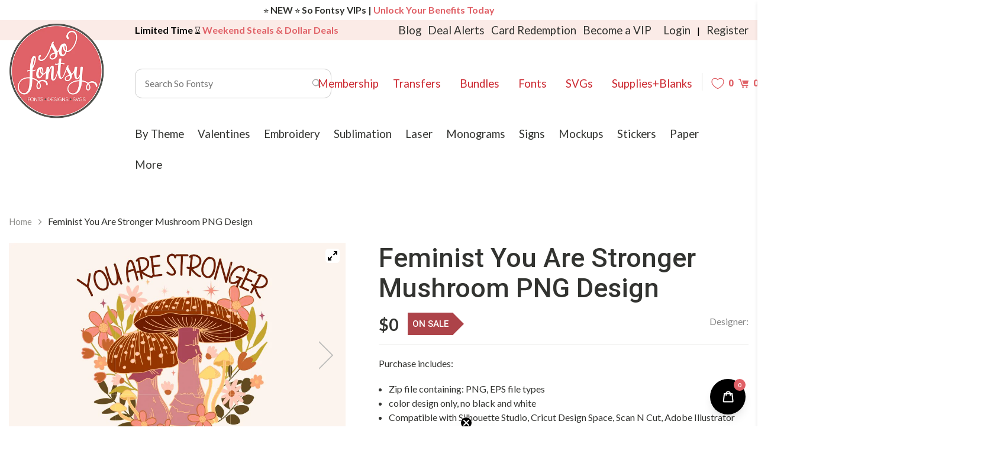

--- FILE ---
content_type: text/css
request_url: https://sofontsy.com/cdn/shop/t/319/assets/layout.theme.styleLiquid.scss.css?v=151487935266533061261763577893
body_size: -196
content:
#sitePreloader{display:block;position:fixed;z-index:7001;width:100%;height:100%;left:0;right:0;top:0;bottom:0;background:#fff;transition:all .2s linear}#sitePreloader.is-hidden{opacity:0;visibility:hidden}.pass-colorbar{background-image:url(//sofontsy.com/cdn/shop/t/319/assets/passwordstrength.jpg?v=159020124170920986671763577892)}.navbar-main{z-index:6999!important;animation:fadeInNavbar 1.2s ease-out forwards!important;width:100%!important;transition:all .3s ease-in-out!important;background:#ffffffb3!important}.mini-dropdown .dropdown-menu{z-index:10000!important}#shopify-section-b3b7c53b-dda5-4327-95e5-be737741b9d4 .product-carousel{min-height:350px}#shopify-section-b3b7c53b-dda5-4327-95e5-be737741b9d4 .product-carousel img,#shopify-section-b3b7c53b-dda5-4327-95e5-be737741b9d4 .carousel-cell img{aspect-ratio:1 / 1;width:100%;height:auto;object-fit:cover}.hero-banner img,.banner-image img,.product-carousel .carousel-cell:first-child img{loading:eager;fetchpriority:high}.d-block.d-md-none img,.hero-banner img,.banner-image img,.d-none.d-md-block img{loading:eager!important;fetchpriority:high}
/*# sourceMappingURL=/cdn/shop/t/319/assets/layout.theme.styleLiquid.scss.css.map?v=151487935266533061261763577893 */


--- FILE ---
content_type: text/javascript
request_url: https://cdn.shopify.com/extensions/019bd401-832d-738b-81e3-c51e2ee540e0/opus-cart-drawer-cart-upsell-3001/assets/opus-app-cart.umd.js
body_size: 98710
content:
(function(){"use strict";try{if(typeof document<"u"){var A=document.createElement("style");A.appendChild(document.createTextNode(`@charset "UTF-8";.slick-loading .slick-list{background:#fff url([data-uri]) center center no-repeat}@font-face{font-family:slick;font-weight:400;font-style:normal;src:url([data-uri]);src:url([data-uri]) format("embedded-opentype"),url([data-uri]) format("woff"),url([data-uri]) format("truetype"),url("data:image/svg+xml,%3c?xml%20version='1.0'%20standalone='no'?%3e%3c!DOCTYPE%20svg%20PUBLIC%20'-//W3C//DTD%20SVG%201.1//EN'%20'http://www.w3.org/Graphics/SVG/1.1/DTD/svg11.dtd'%3e%3csvg%20xmlns='http://www.w3.org/2000/svg'%3e%3cmetadata%3eGenerated%20by%20Fontastic.me%3c/metadata%3e%3cdefs%3e%3cfont%20id='slick'%20horiz-adv-x='512'%3e%3cfont-face%20font-family='slick'%20units-per-em='512'%20ascent='480'%20descent='-32'/%3e%3cmissing-glyph%20horiz-adv-x='512'%20/%3e%3cglyph%20unicode='&%238594;'%20d='M241%20113l130%20130c4%204%206%208%206%2013%200%205-2%209-6%2013l-130%20130c-3%203-7%205-12%205-5%200-10-2-13-5l-29-30c-4-3-6-7-6-12%200-5%202-10%206-13l87-88-87-88c-4-3-6-8-6-13%200-5%202-9%206-12l29-30c3-3%208-5%2013-5%205%200%209%202%2012%205z%20m234%20143c0-40-9-77-29-110-20-34-46-60-80-80-33-20-70-29-110-29-40%200-77%209-110%2029-34%2020-60%2046-80%2080-20%2033-29%2070-29%20110%200%2040%209%2077%2029%20110%2020%2034%2046%2060%2080%2080%2033%2020%2070%2029%20110%2029%2040%200%2077-9%20110-29%2034-20%2060-46%2080-80%2020-33%2029-70%2029-110z'/%3e%3cglyph%20unicode='&%238592;'%20d='M296%20113l29%2030c4%203%206%207%206%2012%200%205-2%2010-6%2013l-87%2088%2087%2088c4%203%206%208%206%2013%200%205-2%209-6%2012l-29%2030c-3%203-8%205-13%205-5%200-9-2-12-5l-130-130c-4-4-6-8-6-13%200-5%202-9%206-13l130-130c3-3%207-5%2012-5%205%200%2010%202%2013%205z%20m179%20143c0-40-9-77-29-110-20-34-46-60-80-80-33-20-70-29-110-29-40%200-77%209-110%2029-34%2020-60%2046-80%2080-20%2033-29%2070-29%20110%200%2040%209%2077%2029%20110%2020%2034%2046%2060%2080%2080%2033%2020%2070%2029%20110%2029%2040%200%2077-9%20110-29%2034-20%2060-46%2080-80%2020-33%2029-70%2029-110z'/%3e%3cglyph%20unicode='&%238226;'%20d='M475%20256c0-40-9-77-29-110-20-34-46-60-80-80-33-20-70-29-110-29-40%200-77%209-110%2029-34%2020-60%2046-80%2080-20%2033-29%2070-29%20110%200%2040%209%2077%2029%20110%2020%2034%2046%2060%2080%2080%2033%2020%2070%2029%20110%2029%2040%200%2077-9%20110-29%2034-20%2060-46%2080-80%2020-33%2029-70%2029-110z'/%3e%3cglyph%20unicode='&%2397;'%20d='M475%20439l0-128c0-5-1-9-5-13-4-4-8-5-13-5l-128%200c-8%200-13%203-17%2011-3%207-2%2014%204%2020l40%2039c-28%2026-62%2039-100%2039-20%200-39-4-57-11-18-8-33-18-46-32-14-13-24-28-32-46-7-18-11-37-11-57%200-20%204-39%2011-57%208-18%2018-33%2032-46%2013-14%2028-24%2046-32%2018-7%2037-11%2057-11%2023%200%2044%205%2064%2015%2020%209%2038%2023%2051%2042%202%201%204%203%207%203%203%200%205-1%207-3l39-39c2-2%203-3%203-6%200-2-1-4-2-6-21-25-46-45-76-59-29-14-60-20-93-20-30%200-58%205-85%2017-27%2012-51%2027-70%2047-20%2019-35%2043-47%2070-12%2027-17%2055-17%2085%200%2030%205%2058%2017%2085%2012%2027%2027%2051%2047%2070%2019%2020%2043%2035%2070%2047%2027%2012%2055%2017%2085%2017%2028%200%2055-5%2081-15%2026-11%2050-26%2070-45l37%2037c6%206%2012%207%2020%204%208-4%2011-9%2011-17z'/%3e%3c/font%3e%3c/defs%3e%3c/svg%3e") format("svg")}.slick-prev,.slick-next{font-size:0;line-height:0;position:absolute;top:50%;display:block;width:20px;height:20px;padding:0;-webkit-transform:translate(0,-50%);-ms-transform:translate(0,-50%);transform:translateY(-50%);cursor:pointer;color:transparent;border:none;outline:none;background:transparent}.slick-prev:hover,.slick-prev:focus,.slick-next:hover,.slick-next:focus{color:transparent;outline:none;background:transparent}.slick-prev:hover:before,.slick-prev:focus:before,.slick-next:hover:before,.slick-next:focus:before{opacity:1}.slick-prev.slick-disabled:before,.slick-next.slick-disabled:before{opacity:.25}.slick-prev:before,.slick-next:before{font-family:slick;font-size:20px;line-height:1;opacity:.75;color:#fff;-webkit-font-smoothing:antialiased;-moz-osx-font-smoothing:grayscale}.slick-prev{left:-25px}[dir=rtl] .slick-prev{right:-25px;left:auto}.slick-prev:before{content:"←"}[dir=rtl] .slick-prev:before{content:"→"}.slick-next{right:-25px}[dir=rtl] .slick-next{right:auto;left:-25px}.slick-next:before{content:"→"}[dir=rtl] .slick-next:before{content:"←"}.slick-dotted.slick-slider{margin-bottom:30px}.slick-dots{position:absolute;bottom:-25px;display:block;width:100%;padding:0;margin:0;list-style:none;text-align:center}.slick-dots li{position:relative;display:inline-block;width:20px;height:20px;margin:0 5px;padding:0;cursor:pointer}.slick-dots li button{font-size:0;line-height:0;display:block;width:20px;height:20px;padding:5px;cursor:pointer;color:transparent;border:0;outline:none;background:transparent}.slick-dots li button:hover,.slick-dots li button:focus{outline:none}.slick-dots li button:hover:before,.slick-dots li button:focus:before{opacity:1}.slick-dots li button:before{font-family:slick;font-size:6px;line-height:20px;position:absolute;top:0;left:0;width:20px;height:20px;content:"•";text-align:center;opacity:.25;color:#000;-webkit-font-smoothing:antialiased;-moz-osx-font-smoothing:grayscale}.slick-dots li.slick-active button:before{opacity:.75;color:#000}.slick-slider{position:relative;display:block;box-sizing:border-box;-webkit-user-select:none;-moz-user-select:none;-ms-user-select:none;user-select:none;-webkit-touch-callout:none;-khtml-user-select:none;-ms-touch-action:pan-y;touch-action:pan-y;-webkit-tap-highlight-color:transparent}.slick-list{position:relative;display:block;overflow:hidden;margin:0;padding:0}.slick-list:focus{outline:none}.slick-list.dragging{cursor:pointer;cursor:hand}.slick-slider .slick-track,.slick-slider .slick-list{-webkit-transform:translate3d(0,0,0);-moz-transform:translate3d(0,0,0);-ms-transform:translate3d(0,0,0);-o-transform:translate3d(0,0,0);transform:translateZ(0)}.slick-track{position:relative;top:0;left:0;display:block;margin-left:auto;margin-right:auto}.slick-track:before,.slick-track:after{display:table;content:""}.slick-track:after{clear:both}.slick-loading .slick-track{visibility:hidden}.slick-slide{display:none;float:left;height:100%;min-height:1px}[dir=rtl] .slick-slide{float:right}.slick-slide img{display:block}.slick-slide.slick-loading img{display:none}.slick-slide.dragging img{pointer-events:none}.slick-initialized .slick-slide{display:block}.slick-loading .slick-slide{visibility:hidden}.slick-vertical .slick-slide{display:block;height:auto;border:1px solid transparent}.slick-arrow.slick-hidden{display:none}`)),document.head.appendChild(A)}}catch(B){console.error("vite-plugin-css-injected-by-js",B)}})();
var MyApp=function(at){"use strict";var iu=Object.defineProperty;var su=(at,Ke,me)=>Ke in at?iu(at,Ke,{enumerable:!0,configurable:!0,writable:!0,value:me}):at[Ke]=me;var Mo=(at,Ke,me)=>su(at,typeof Ke!="symbol"?Ke+"":Ke,me);var Ke,me,Ro,wt,Do,jo,$o,zo,$r,zr,Hr,Ho,Ft={},Bo=[],Ji=/acit|ex(?:s|g|n|p|$)|rph|grid|ows|mnc|ntw|ine[ch]|zoo|^ord|itera/i,Vt=Array.isArray;function tt(e,t){for(var r in t)e[r]=t[r];return e}function Br(e){e&&e.parentNode&&e.parentNode.removeChild(e)}function rt(e,t,r){var o,i,s,d={};for(s in t)s=="key"?o=t[s]:s=="ref"?i=t[s]:d[s]=t[s];if(arguments.length>2&&(d.children=arguments.length>3?Ke.call(arguments,2):r),typeof e=="function"&&e.defaultProps!=null)for(s in e.defaultProps)d[s]==null&&(d[s]=e.defaultProps[s]);return Wt(e,d,o,i,null)}function Wt(e,t,r,o,i){var s={type:e,props:t,key:r,ref:o,__k:null,__:null,__b:0,__e:null,__c:null,constructor:void 0,__v:i??++Ro,__i:-1,__u:0};return i==null&&me.vnode!=null&&me.vnode(s),s}function qo(){return{current:null}}function Ne(e){return e.children}function Je(e,t){this.props=e,this.context=t}function Et(e,t){if(t==null)return e.__?Et(e.__,e.__i+1):null;for(var r;t<e.__k.length;t++)if((r=e.__k[t])!=null&&r.__e!=null)return r.__e;return typeof e.type=="function"?Et(e):null}function Fo(e){var t,r;if((e=e.__)!=null&&e.__c!=null){for(e.__e=e.__c.base=null,t=0;t<e.__k.length;t++)if((r=e.__k[t])!=null&&r.__e!=null){e.__e=e.__c.base=r.__e;break}return Fo(e)}}function qr(e){(!e.__d&&(e.__d=!0)&&wt.push(e)&&!ar.__r++||Do!=me.debounceRendering)&&((Do=me.debounceRendering)||jo)(ar)}function ar(){for(var e,t,r,o,i,s,d,n=1;wt.length;)wt.length>n&&wt.sort($o),e=wt.shift(),n=wt.length,e.__d&&(r=void 0,i=(o=(t=e).__v).__e,s=[],d=[],t.__P&&((r=tt({},o)).__v=o.__v+1,me.vnode&&me.vnode(r),Fr(t.__P,r,o,t.__n,t.__P.namespaceURI,32&o.__u?[i]:null,s,i??Et(o),!!(32&o.__u),d),r.__v=o.__v,r.__.__k[r.__i]=r,Ko(s,r,d),r.__e!=i&&Fo(r)));ar.__r=0}function Vo(e,t,r,o,i,s,d,n,h,y,p){var m,g,w,u,v,L,P=o&&o.__k||Bo,D=t.length;for(h=Qi(r,t,P,h,D),m=0;m<D;m++)(w=r.__k[m])!=null&&(g=w.__i==-1?Ft:P[w.__i]||Ft,w.__i=m,L=Fr(e,w,g,i,s,d,n,h,y,p),u=w.__e,w.ref&&g.ref!=w.ref&&(g.ref&&Vr(g.ref,null,w),p.push(w.ref,w.__c||u,w)),v==null&&u!=null&&(v=u),4&w.__u||g.__k===w.__k?h=Wo(w,h,e):typeof w.type=="function"&&L!==void 0?h=L:u&&(h=u.nextSibling),w.__u&=-7);return r.__e=v,h}function Qi(e,t,r,o,i){var s,d,n,h,y,p=r.length,m=p,g=0;for(e.__k=new Array(i),s=0;s<i;s++)(d=t[s])!=null&&typeof d!="boolean"&&typeof d!="function"?(h=s+g,(d=e.__k[s]=typeof d=="string"||typeof d=="number"||typeof d=="bigint"||d.constructor==String?Wt(null,d,null,null,null):Vt(d)?Wt(Ne,{children:d},null,null,null):d.constructor==null&&d.__b>0?Wt(d.type,d.props,d.key,d.ref?d.ref:null,d.__v):d).__=e,d.__b=e.__b+1,n=null,(y=d.__i=Xi(d,r,h,m))!=-1&&(m--,(n=r[y])&&(n.__u|=2)),n==null||n.__v==null?(y==-1&&(i>p?g--:i<p&&g++),typeof d.type!="function"&&(d.__u|=4)):y!=h&&(y==h-1?g--:y==h+1?g++:(y>h?g--:g++,d.__u|=4))):e.__k[s]=null;if(m)for(s=0;s<p;s++)(n=r[s])!=null&&(2&n.__u)==0&&(n.__e==o&&(o=Et(n)),Io(n,n));return o}function Wo(e,t,r){var o,i;if(typeof e.type=="function"){for(o=e.__k,i=0;o&&i<o.length;i++)o[i]&&(o[i].__=e,t=Wo(o[i],t,r));return t}e.__e!=t&&(t&&e.type&&!r.contains(t)&&(t=Et(e)),r.insertBefore(e.__e,t||null),t=e.__e);do t=t&&t.nextSibling;while(t!=null&&t.nodeType==8);return t}function ut(e,t){return t=t||[],e==null||typeof e=="boolean"||(Vt(e)?e.some(function(r){ut(r,t)}):t.push(e)),t}function Xi(e,t,r,o){var i,s,d=e.key,n=e.type,h=t[r];if(h===null&&e.key==null||h&&d==h.key&&n==h.type&&(2&h.__u)==0)return r;if(o>(h!=null&&(2&h.__u)==0?1:0))for(i=r-1,s=r+1;i>=0||s<t.length;){if(i>=0){if((h=t[i])&&(2&h.__u)==0&&d==h.key&&n==h.type)return i;i--}if(s<t.length){if((h=t[s])&&(2&h.__u)==0&&d==h.key&&n==h.type)return s;s++}}return-1}function Uo(e,t,r){t[0]=="-"?e.setProperty(t,r??""):e[t]=r==null?"":typeof r!="number"||Ji.test(t)?r:r+"px"}function ur(e,t,r,o,i){var s;e:if(t=="style")if(typeof r=="string")e.style.cssText=r;else{if(typeof o=="string"&&(e.style.cssText=o=""),o)for(t in o)r&&t in r||Uo(e.style,t,"");if(r)for(t in r)o&&r[t]==o[t]||Uo(e.style,t,r[t])}else if(t[0]=="o"&&t[1]=="n")s=t!=(t=t.replace(zo,"$1")),t=t.toLowerCase()in e||t=="onFocusOut"||t=="onFocusIn"?t.toLowerCase().slice(2):t.slice(2),e.l||(e.l={}),e.l[t+s]=r,r?o?r.u=o.u:(r.u=$r,e.addEventListener(t,s?Hr:zr,s)):e.removeEventListener(t,s?Hr:zr,s);else{if(i=="http://www.w3.org/2000/svg")t=t.replace(/xlink(H|:h)/,"h").replace(/sName$/,"s");else if(t!="width"&&t!="height"&&t!="href"&&t!="list"&&t!="form"&&t!="tabIndex"&&t!="download"&&t!="rowSpan"&&t!="colSpan"&&t!="role"&&t!="popover"&&t in e)try{e[t]=r??"";break e}catch{}typeof r=="function"||(r==null||r===!1&&t[4]!="-"?e.removeAttribute(t):e.setAttribute(t,t=="popover"&&r==1?"":r))}}function Go(e){return function(t){if(this.l){var r=this.l[t.type+e];if(t.t==null)t.t=$r++;else if(t.t<r.u)return;return r(me.event?me.event(t):t)}}}function Fr(e,t,r,o,i,s,d,n,h,y){var p,m,g,w,u,v,L,P,D,q,V,x,C,S,M,A,f,k=t.type;if(t.constructor!=null)return null;128&r.__u&&(h=!!(32&r.__u),s=[n=t.__e=r.__e]),(p=me.__b)&&p(t);e:if(typeof k=="function")try{if(P=t.props,D="prototype"in k&&k.prototype.render,q=(p=k.contextType)&&o[p.__c],V=p?q?q.props.value:p.__:o,r.__c?L=(m=t.__c=r.__c).__=m.__E:(D?t.__c=m=new k(P,V):(t.__c=m=new Je(P,V),m.constructor=k,m.render=ts),q&&q.sub(m),m.props=P,m.state||(m.state={}),m.context=V,m.__n=o,g=m.__d=!0,m.__h=[],m._sb=[]),D&&m.__s==null&&(m.__s=m.state),D&&k.getDerivedStateFromProps!=null&&(m.__s==m.state&&(m.__s=tt({},m.__s)),tt(m.__s,k.getDerivedStateFromProps(P,m.__s))),w=m.props,u=m.state,m.__v=t,g)D&&k.getDerivedStateFromProps==null&&m.componentWillMount!=null&&m.componentWillMount(),D&&m.componentDidMount!=null&&m.__h.push(m.componentDidMount);else{if(D&&k.getDerivedStateFromProps==null&&P!==w&&m.componentWillReceiveProps!=null&&m.componentWillReceiveProps(P,V),!m.__e&&m.shouldComponentUpdate!=null&&m.shouldComponentUpdate(P,m.__s,V)===!1||t.__v==r.__v){for(t.__v!=r.__v&&(m.props=P,m.state=m.__s,m.__d=!1),t.__e=r.__e,t.__k=r.__k,t.__k.some(function(j){j&&(j.__=t)}),x=0;x<m._sb.length;x++)m.__h.push(m._sb[x]);m._sb=[],m.__h.length&&d.push(m);break e}m.componentWillUpdate!=null&&m.componentWillUpdate(P,m.__s,V),D&&m.componentDidUpdate!=null&&m.__h.push(function(){m.componentDidUpdate(w,u,v)})}if(m.context=V,m.props=P,m.__P=e,m.__e=!1,C=me.__r,S=0,D){for(m.state=m.__s,m.__d=!1,C&&C(t),p=m.render(m.props,m.state,m.context),M=0;M<m._sb.length;M++)m.__h.push(m._sb[M]);m._sb=[]}else do m.__d=!1,C&&C(t),p=m.render(m.props,m.state,m.context),m.state=m.__s;while(m.__d&&++S<25);m.state=m.__s,m.getChildContext!=null&&(o=tt(tt({},o),m.getChildContext())),D&&!g&&m.getSnapshotBeforeUpdate!=null&&(v=m.getSnapshotBeforeUpdate(w,u)),A=p,p!=null&&p.type===Ne&&p.key==null&&(A=Zo(p.props.children)),n=Vo(e,Vt(A)?A:[A],t,r,o,i,s,d,n,h,y),m.base=t.__e,t.__u&=-161,m.__h.length&&d.push(m),L&&(m.__E=m.__=null)}catch(j){if(t.__v=null,h||s!=null)if(j.then){for(t.__u|=h?160:128;n&&n.nodeType==8&&n.nextSibling;)n=n.nextSibling;s[s.indexOf(n)]=null,t.__e=n}else for(f=s.length;f--;)Br(s[f]);else t.__e=r.__e,t.__k=r.__k;me.__e(j,t,r)}else s==null&&t.__v==r.__v?(t.__k=r.__k,t.__e=r.__e):n=t.__e=es(r.__e,t,r,o,i,s,d,h,y);return(p=me.diffed)&&p(t),128&t.__u?void 0:n}function Ko(e,t,r){for(var o=0;o<r.length;o++)Vr(r[o],r[++o],r[++o]);me.__c&&me.__c(t,e),e.some(function(i){try{e=i.__h,i.__h=[],e.some(function(s){s.call(i)})}catch(s){me.__e(s,i.__v)}})}function Zo(e){return typeof e!="object"||e==null||e.__b&&e.__b>0?e:Vt(e)?e.map(Zo):tt({},e)}function es(e,t,r,o,i,s,d,n,h){var y,p,m,g,w,u,v,L=r.props,P=t.props,D=t.type;if(D=="svg"?i="http://www.w3.org/2000/svg":D=="math"?i="http://www.w3.org/1998/Math/MathML":i||(i="http://www.w3.org/1999/xhtml"),s!=null){for(y=0;y<s.length;y++)if((w=s[y])&&"setAttribute"in w==!!D&&(D?w.localName==D:w.nodeType==3)){e=w,s[y]=null;break}}if(e==null){if(D==null)return document.createTextNode(P);e=document.createElementNS(i,D,P.is&&P),n&&(me.__m&&me.__m(t,s),n=!1),s=null}if(D==null)L===P||n&&e.data==P||(e.data=P);else{if(s=s&&Ke.call(e.childNodes),L=r.props||Ft,!n&&s!=null)for(L={},y=0;y<e.attributes.length;y++)L[(w=e.attributes[y]).name]=w.value;for(y in L)if(w=L[y],y!="children"){if(y=="dangerouslySetInnerHTML")m=w;else if(!(y in P)){if(y=="value"&&"defaultValue"in P||y=="checked"&&"defaultChecked"in P)continue;ur(e,y,null,w,i)}}for(y in P)w=P[y],y=="children"?g=w:y=="dangerouslySetInnerHTML"?p=w:y=="value"?u=w:y=="checked"?v=w:n&&typeof w!="function"||L[y]===w||ur(e,y,w,L[y],i);if(p)n||m&&(p.__html==m.__html||p.__html==e.innerHTML)||(e.innerHTML=p.__html),t.__k=[];else if(m&&(e.innerHTML=""),Vo(t.type=="template"?e.content:e,Vt(g)?g:[g],t,r,o,D=="foreignObject"?"http://www.w3.org/1999/xhtml":i,s,d,s?s[0]:r.__k&&Et(r,0),n,h),s!=null)for(y=s.length;y--;)Br(s[y]);n||(y="value",D=="progress"&&u==null?e.removeAttribute("value"):u!=null&&(u!==e[y]||D=="progress"&&!u||D=="option"&&u!=L[y])&&ur(e,y,u,L[y],i),y="checked",v!=null&&v!=e[y]&&ur(e,y,v,L[y],i))}return e}function Vr(e,t,r){try{if(typeof e=="function"){var o=typeof e.__u=="function";o&&e.__u(),o&&t==null||(e.__u=e(t))}else e.current=t}catch(i){me.__e(i,r)}}function Io(e,t,r){var o,i;if(me.unmount&&me.unmount(e),(o=e.ref)&&(o.current&&o.current!=e.__e||Vr(o,null,t)),(o=e.__c)!=null){if(o.componentWillUnmount)try{o.componentWillUnmount()}catch(s){me.__e(s,t)}o.base=o.__P=null}if(o=e.__k)for(i=0;i<o.length;i++)o[i]&&Io(o[i],t,r||typeof e.type!="function");r||Br(e.__e),e.__c=e.__=e.__e=void 0}function ts(e,t,r){return this.constructor(e,r)}function bt(e,t,r){var o,i,s,d;t==document&&(t=document.documentElement),me.__&&me.__(e,t),i=(o=typeof r=="function")?null:r&&r.__k||t.__k,s=[],d=[],Fr(t,e=(!o&&r||t).__k=rt(Ne,null,[e]),i||Ft,Ft,t.namespaceURI,!o&&r?[r]:i?null:t.firstChild?Ke.call(t.childNodes):null,s,!o&&r?r:i?i.__e:t.firstChild,o,d),Ko(s,e,d)}function Yo(e,t){bt(e,t,Yo)}function rs(e,t,r){var o,i,s,d,n=tt({},e.props);for(s in e.type&&e.type.defaultProps&&(d=e.type.defaultProps),t)s=="key"?o=t[s]:s=="ref"?i=t[s]:n[s]=t[s]==null&&d!=null?d[s]:t[s];return arguments.length>2&&(n.children=arguments.length>3?Ke.call(arguments,2):r),Wt(e.type,n,o||e.key,i||e.ref,null)}function Wr(e){function t(r){var o,i;return this.getChildContext||(o=new Set,(i={})[t.__c]=this,this.getChildContext=function(){return i},this.componentWillUnmount=function(){o=null},this.shouldComponentUpdate=function(s){this.props.value!=s.value&&o.forEach(function(d){d.__e=!0,qr(d)})},this.sub=function(s){o.add(s);var d=s.componentWillUnmount;s.componentWillUnmount=function(){o&&o.delete(s),d&&d.call(s)}}),r.children}return t.__c="__cC"+Ho++,t.__=e,t.Provider=t.__l=(t.Consumer=function(r,o){return r.children(o)}).contextType=t,t}Ke=Bo.slice,me={__e:function(e,t,r,o){for(var i,s,d;t=t.__;)if((i=t.__c)&&!i.__)try{if((s=i.constructor)&&s.getDerivedStateFromError!=null&&(i.setState(s.getDerivedStateFromError(e)),d=i.__d),i.componentDidCatch!=null&&(i.componentDidCatch(e,o||{}),d=i.__d),d)return i.__E=i}catch(n){e=n}throw e}},Ro=0,Je.prototype.setState=function(e,t){var r;r=this.__s!=null&&this.__s!=this.state?this.__s:this.__s=tt({},this.state),typeof e=="function"&&(e=e(tt({},r),this.props)),e&&tt(r,e),e!=null&&this.__v&&(t&&this._sb.push(t),qr(this))},Je.prototype.forceUpdate=function(e){this.__v&&(this.__e=!0,e&&this.__h.push(e),qr(this))},Je.prototype.render=Ne,wt=[],jo=typeof Promise=="function"?Promise.prototype.then.bind(Promise.resolve()):setTimeout,$o=function(e,t){return e.__v.__b-t.__v.__b},ar.__r=0,zo=/(PointerCapture)$|Capture$/i,$r=0,zr=Go(!1),Hr=Go(!0),Ho=0;var os=0;function c(e,t,r,o,i,s){t||(t={});var d,n,h=t;if("ref"in h)for(n in h={},t)n=="ref"?d=t[n]:h[n]=t[n];var y={type:e,props:h,key:r,ref:d,__k:null,__:null,__b:0,__e:null,__c:null,constructor:void 0,__v:--os,__i:-1,__u:0,__source:i,__self:s};if(typeof e=="function"&&(d=e.defaultProps))for(n in d)h[n]===void 0&&(h[n]=d[n]);return me.vnode&&me.vnode(y),y}const ns="#opus-drawer-id div{box-sizing:border-box!important}#opus-drawer-id{display:block!important;z-index:2147483640;position:fixed!important}#opus-drawer-id input[type=checkbox]{-webkit-appearance:checkbox!important;-moz-appearance:checkbox!important;appearance:checkbox!important;display:inline-block!important}#opus-drawer-id textarea{box-sizing:border-box!important;border-width:inherit;border:1px solid}#opus-drawer-id input{box-sizing:border-box!important;border-width:inherit;font-family:inherit}#opus-drawer-id select{box-sizing:border-box!important;border-width:inherit;background-image:none!important}#opus-drawer-id button{box-sizing:border-box!important;border-width:inherit;border:0px;font-family:inherit}#opus-drawer-id a:-webkit-any-link{color:inherit}#opus-drawer-id p,#opus-drawer-id span{margin:0;letter-spacing:0px;bottom:0}#opus-drawer-id .announcement{display:flex;justify-content:center;align-items:center;text-align:center;width:100%;font-size:14px}#opus-drawer-id .announcement>p{white-space:pre-line;width:100%}#opus-drawer-id .bottom-section{width:100%;padding:0 24px 16px;gap:16px;height:fit-content}#opus-drawer-id .cd-app-overlay{position:fixed;top:0;left:0;right:0;bottom:0;display:block;background-color:#000;opacity:.45;z-index:9999}.opus-scroll-container{height:calc(100vh - 55px);position:relative;display:flex;flex-direction:column;width:100%}.opus-scroll-items{display:flex;width:100%;height:100%;flex-direction:column;flex-grow:1}#opus-drawer-id div{letter-spacing:normal!important;line-height:normal}.cd-product-item-delete svg:hover path{stroke:#d30000}.scrollbar-hide{overflow-y:auto;overflow-x:hidden;-ms-overflow-style:none;scrollbar-width:none}.scrollbar-hide::-webkit-scrollbar{display:none}#opus-drawer-id img,#opus-drawer-id svg,#opus-drawer-id video,#opus-drawer-id canvas{max-width:none;display:block}#opus-drawer-id button::-moz-focus-inner,[type=button]::-moz-focus-inner,[type=reset]::-moz-focus-inner,[type=submit]::-moz-focus-inner{border-style:none;padding:0}#opus-drawer-id *,#opus-drawer-id *:before,#opus-drawer-id *:after{box-sizing:inherit}.cdr-empty-product{display:flex;height:100%;flex-direction:column;justify-content:center;align-items:center;font-weight:500!important;font-size:18px}.opus-empty-warp{display:flex;flex-direction:column;padding-bottom:16px;height:100%}small#shopify-buyer-consent{display:none!important}",is=".opus-addons-details{display:flex;width:100%;flex-direction:row;padding-right:16px;justify-content:space-between}.opus-warp-text-text{width:100%}.warp-addons-image{width:64px;height:48px;padding-right:16px}.opus-addons-image{width:48px;height:48px;object-fit:cover}.opus-addons-title{margin-top:0;font-size:14px;font-weight:700;text-align:start;word-break:break-word}.opus-addons-description{font-size:12px;line-height:14px;text-align:start}.cd-shipping-protection-container{display:flex;justify-content:space-between;border-radius:8px;margin-top:16px}.cd-shipping-protection-details{display:flex;align-items:start;padding-right:16px}.cd-shipping-protection-image{width:60px;height:60px;object-fit:cover}.cd-shipping-protection-text{width:100%;padding-left:16px}.opus-addons-header{display:flex;width:100%;margin-bottom:6px;align-items:start;flex-direction:column;justify-content:flex-start}.cd-shipping-protection-title{margin-top:0;margin-bottom:5px;font-size:16px;font-weight:600;text-align:start;word-break:break-word}.opus-addons-price{font-size:14px;font-weight:400}.cd-shipping-protection-description{font-size:12px;line-height:16px;text-align:start}.cd-shipping-protection-toggle{min-width:50px}",ss=".opus-multiple-announce{width:100%;top:451.93px;padding:16px 20px;opacity:0px}.opus-multiple-announce h2{margin-bottom:20px}.opus-multiple-announce .slick-dots{display:none!important}.opus-multiple-announce .slick-prev{left:-20px!important;margin-top:-2px;width:22px;height:25px;z-index:9999!important}.opus-multiple-announce .slick-next{right:-15px!important;margin-top:-2px;width:22px;height:25px;z-index:9999!important}.opus-multiple-text{display:flex;align-items:center;justify-content:center}",cs=".cd-bottom-button-group{display:flex;flex-direction:column;align-items:center;padding-top:12px;width:fit-content;margin:0 auto}.cd-bottom-button-group .continue-shopping{border:none;font-weight:700;border-radius:8px;background-color:transparent!important;font-size:12px;margin-bottom:2px;cursor:pointer;width:250px;text-align:center}.cd-bottom-button-group .view-cart{font-size:12px;font-weight:700;text-decoration:none;cursor:pointer}",ls='.opus-customization-text{margin-top:8px;margin-bottom:-8px}.opus-customization-text .text-style{text-align:start;width:100%;text-transform:none!important}.opus-customization-text .text-style p{text-align:start;text-transform:none!important}.cd-checkout-section-button.disabled{opacity:.5;cursor:not-allowed}.icon-ring{position:relative;display:inline-grid;place-items:center}.icon-ring:hover{cursor:progress}.icon-ring:hover svg{visibility:hidden}.icon-ring:after{content:"";position:absolute;top:2px;right:2px;bottom:2px;left:2px;border-radius:999px;border:2px solid transparent;border-top-color:currentColor;border-right-color:currentColor;opacity:0;transform:rotate(0)}.icon-ring:hover:after{opacity:1;animation:spin .6s linear infinite}@keyframes spin{to{transform:rotate(360deg)}}@media (prefers-reduced-motion: reduce){.icon-ring:hover:after{animation:none}}.flash-red{background-color:red!important}.opus-btn-checkout{width:100%}.opus-checkout-section-discount{display:flex;flex-direction:row;align-items:start;gap:8px}.opus-checkout-section-discount p{font-size:14px;font-weight:700;line-height:16.94px;text-align:left}.opus-warp-section-discount{width:100%}.opus-warp-section-discount .cd-warp-list{display:flex;flex-wrap:wrap;gap:4px}.opus-warp-section-discount .cd-discount-code{display:flex;gap:4px;align-items:center;font-size:10px;width:fit-content;word-break:break-all;text-align:left;font-weight:600;border-radius:4px;padding:4px 8px}.opus-subtotal-section{display:flex;justify-content:space-between}.opus-subtotal-amount,.opus-title-subtotal{font-size:14px;font-weight:600;line-height:16.94px;text-align:left}.cd-checkout-section-container{width:100%;border-radius:8px;margin-top:16px}.cd-checkout-section-header{display:flex;justify-content:space-between}.cd-checkout-section-discount{display:flex;flex-direction:row;align-items:start;gap:8px}.cd-checkout-section-discount .cd-title-discount{padding-top:5px}.cd-checkout-section-discount .cd-warp-list{display:flex;flex-direction:column;gap:4px}.cd-checkout-section-discount p{font-size:14px;font-weight:400;line-height:16.94px;text-align:left}.cd-checkout-section-discount .cd-discount-code{display:flex;gap:4px;align-items:center;font-size:10px;width:fit-content;word-break:break-all;text-align:left;font-weight:600;border-radius:4px;padding:4px 8px}.op-subtotal{width:100%;display:flex;justify-content:space-between;align-items:center}.op-subtotal-price{font-size:14px;font-weight:600;line-height:16.94px;text-align:left}.opus-btn-remove-discount{cursor:pointer;font-size:12px;padding-left:2px;font-weight:400;margin-bottom:1px}.opus-btn-remove-discount:hover{color:#d70000}.op-subtotal-text{font-size:13px;font-weight:600;line-height:16.94px;text-align:left}.cd-checkout-section-cd-discount-code{padding:8px 12px;font-size:13px;background-color:#e5e7eb;border-radius:8px}.cd-checkout-section-discount-amount span.money{font-size:14px;text-align:justify;align-items:center;display:flex;font-weight:700;line-height:19.36px}.cd-checkout-section-button{width:100%;font-size:16px;font-weight:600;border:none;margin-top:5px!important;border-radius:8px;cursor:pointer;opacity:0px;transition:background-color .3s;padding:12px 24px!important}.cd-layout-button-checkout{display:flex;width:100%;justify-content:space-between}.opus-dot-checkout{display:block!important;width:6px;height:6px;margin-left:6px;margin-right:6px;background-color:#fff;border-radius:50%}.title-checkout-op{display:flex;gap:8px;align-items:center}.cd-tier-icon-checkout{width:16px;height:16px}.cd-checkout-section-button:hover{background-color:#4b5563}.cd-checkout-section-button:focus{outline:none;box-shadow:0 2px 16px #1414142b}',as="#opus-drawer-id .opus-discount-input{padding:8px 16px;width:100%;font-size:14px;font-weight:400;line-height:20px;border-radius:8px}.cd-discount-container{display:flex;align-items:center;justify-content:center;width:100%;gap:10px;padding:4px;margin-top:16px;border-radius:8px}#opus-drawer-id .discount-input{padding:8px 16px!important;width:100%!important;font-size:14px!important;font-weight:400!important;line-height:18px!important}#opus-drawer-id .discount-input input{height:34px!important;margin:0}.discount-input:focus{outline:none;border-color:#3b82f6;box-shadow:0 0 0 2px #3b82f680}.cd-discount-button{height:35px!important;white-space:nowrap;padding:8px!important;font-weight:400;max-width:100px;cursor:pointer;border-radius:6px;font-size:14px}.cd-discount-button:focus{outline:none;box-shadow:0 0 0 2px #3b82f680}",us=".opus-drawer-container{position:fixed;box-shadow:0 4px 6px #0000001a;transition:transform .3s ease-in-out;z-index:2147483640;width:450px;background-color:#fff}body.opus-modal-open{overflow:hidden;height:100vh}@media screen and (max-width: 670px){.opus-slider-upsell{display:none!important}}@media screen and (min-width: 675px){.opus-list-container{display:none}}@media screen and (max-width: 465px){.opus-list-container{display:block}.opus-drawer-container{position:fixed;display:block!important;box-shadow:0 4px 6px #0000001a;transition:transform .3s ease-in-out;z-index:2147483640;width:100%!important;background-color:#fff}}.opus-drawer-container.left{top:0;left:0;height:100vh;transform:translate(-100%)}.opus-drawer-container.left.open{transform:translate(0)}.opus-drawer-container.right{top:0;right:0;height:100vh;transform:translate(100%)}.opus-drawer-container.right.open{transform:translate(0)}.opus-drawer-container.top{top:0;right:0;height:100vh;transform:translateY(-100%)}.opus-drawer-container.top.open{transform:translateY(0)}.opus-drawer-container.bottom{bottom:0;right:0;height:100vh;transform:translateY(100%)}.opus-drawer-container.bottom.open{transform:translateY(0)}.opus-drawer-container-header{padding:10px 16px;display:flex;min-height:55px;justify-content:space-between;align-items:center}.opus-drawer-container-title{text-align:start;width:100%;font-size:20px;font-weight:600}.opus-drawer-container-close{font-size:24px;background-color:inherit}.header-opus-side{margin-left:28px}",ds=".opus-carousel-container.free-gift .slick-dots{display:none!important;height:0px!important}.opus-carousel-container.free-gift{margin-bottom:-20px!important}.freegift-free-text{font-size:16px;font-weight:700;margin-right:4px}.opus-freegift-text{display:block;width:auto}",ps=".cd-special-instructions-container{margin:16px 24px 0;animation-duration:.25s!important}.cd-special-instructions-header{display:flex;align-items:center;gap:8px;margin-bottom:5px}.cd-special-instructions-header svg{transform:rotate(180deg)}.cd-special-instructions-header-active svg{transform:rotate(0)}.special-instructions-label{font-size:14px;font-weight:600;color:#1f2937;display:block;text-align:start;-webkit-user-select:none;user-select:none;cursor:pointer}.special-instructions-label:hover{text-decoration:underline}.cd-special-instructions-input-wrapper{transition-duration:50ms}.cd-special-instructions-input-wrapper-deactive .cd-special-instructions-textarea{height:0!important;padding:0!important;border:none!important}.cd-special-instructions-input-wrapper-active .cd-special-instructions-textarea{height:auto!important}.cd-special-instructions-textarea{width:100%;padding:12px 16px;border-radius:8px;resize:none;box-sizing:border-box!important;background:#fff;font-size:12px;font-weight:400;overflow-y:hidden;transition-duration:50ms}.cd-special-instructions-textarea:focus{outline:none!important}.cd-special-instructions-textarea::placeholder{color:#9ca3af}.cd-special-instructions-textarea:focus{outline:none;border-color:#3b82f6;box-shadow:0 0 0 2px #3b82f680}",fs=".opus-section-price{display:flex;flex-direction:column;width:100%;justify-content:space-between;align-items:start}.opus-wrapper-price-section{flex:1;flex-direction:column;display:flex;justify-content:end}.wrapper-price-section{display:flex;flex-direction:row;justify-content:space-between;align-items:center;width:100%}.opus-product-item-header{display:flex;justify-content:space-between;width:100%;font-size:14px}.cd-product-item{position:relative;border-radius:8px;padding:16px}.cd-product-item-content{display:flex}.cd-product-item-image-container{height:88px!important;width:88px!important}.cd-product-item-image{height:88px!important;width:88px!important;object-fit:contain}.opus-product-item-image-container{height:80px!important;width:80px!important;cursor:pointer;font-weight:600;text-decoration:none}.opus-product-item-image-container:hover{opacity:.9}.opus-product-item-image{height:80px!important;width:80px!important;object-fit:contain}.cd-product-item-details,.opus-product-item-details{margin-left:16px;display:flex;flex-direction:column;width:100%}.cd-product-item-header{display:flex;justify-content:space-between;width:100%}.cd-product-item-title{text-align:start!important;word-break:break-word;cursor:pointer;font-weight:600;text-decoration:none}.cd-product-item-title:hover{opacity:.5}.cd-product-item-options{margin-top:5px;word-break:break-word;opacity:.8;line-height:16px!important;font-size:14px;text-align:start!important}.cd-product-item-options .title-option{font-weight:600!important}.cd-discount-truncate{min-width:22px;max-width:80px;white-space:nowrap;overflow:hidden;text-overflow:ellipsis}.cd-product-item-delete{cursor:pointer;fill:#fff;height:20px;width:20px;display:flex;justify-content:flex-end}.cd-product-list{width:100%;padding:16px 24px 0;gap:16px;display:flex;flex-direction:column}.cd-number-input-container{display:flex;font-size:16px;margin-top:4px;flex-direction:column;justify-content:space-between;align-items:start;gap:8px}.cd-number-input{padding:1px;display:flex;font-size:12px;border-radius:4px}.cd-number-input-button{width:24px!important;height:22px!important;font-size:16px!important;display:flex;background-color:transparent;align-items:center;justify-content:center;cursor:pointer;transition:background-color .2s}.cd-number-input-button:hover{opacity:.4}.cd-number-input-button:focus{outline:none}.cd-number-input-button.cd-not-click{cursor:not-allowed}.cd-number-input-button:last-of-type{border-right:none}.cd-number-input-field{width:24px!important;height:22px!important;font-size:16px;padding:0!important;text-align:center;border:none;outline:none;margin:0}.cd-section-price{display:flex;width:100%;justify-content:space-between;align-items:center}.cd-price-display{font-size:14px;font-weight:700;text-align:start}.opus-price-display{font-size:14px;display:flex;flex-direction:column;gap:2px;font-weight:700;text-align:end}.cd-number-input-container .cd-original-price{padding-left:5px;text-decoration:line-through;color:#888;font-style:italic;font-weight:400!important;font-size:14px}.cd-number-input-container .opus-original-price{text-decoration:line-through;color:#888;font-weight:400!important;font-size:10px;margin-right:4px!important}.cd-discount-code-pd{display:flex;gap:4px;align-items:center;font-size:12px;font-weight:600;border-radius:4px;padding:4px 8px}.opus-discount-code{display:flex;gap:4px;align-items:center;font-size:10px;font-weight:600;border-radius:4px;padding:4px 8px}.cd-section-price .cd-discount-price{font-size:14px;font-weight:700;text-align:left}.opus-discount-price{font-size:10px;font-weight:700;text-align:right}.cd-product-list-empty{text-align:center;display:flex;flex-direction:column;padding:20px}.cd-product-list-empty .btn-continue{margin-top:16px;width:100%;cursor:pointer;border-radius:4px;display:flex;align-items:center;font-weight:700;padding:12px;justify-content:center}.cd-product-item-title-container{display:flex!important;flex-direction:column!important;align-items:flex-start!important}@media screen and (max-width: 440px){.cd-discount-truncate{max-width:31px!important}}@media screen and (max-width: 350px){.cd-section-price{flex-direction:column!important;justify-content:start;align-items:start}}.opus-subscription-upgrade-btn{width:100%;border:none;margin-top:16px;padding:12px 16px;cursor:pointer;font-size:14px;transition:background-color .3s ease}.opus-select-subscriptions-wrapper{margin-top:16px;position:relative;display:inline-block;width:100%}.opus-select-subscriptions-wrapper .opus-subscription-select{-webkit-appearance:none;-moz-appearance:none;appearance:none;padding:12px 30px 12px 16px;width:100%;border-radius:4px;font-size:12px;font-weight:700;position:relative}.opus-subscription-select-arrow{position:absolute;right:10px;top:50%;transform:translateY(-50%);pointer-events:none}",hs=".cd-rewards-container{display:flex;flex-direction:column;justify-content:center;margin-top:16px}.rewards-text{font-size:14px;width:100%;margin-bottom:8px;display:block!important;text-align:center;font-weight:400;line-height:1.25}.opus-wrap-reward-process{width:100%;display:flex;flex-direction:column}.opus-without-icon-reward{display:flex;margin-left:14px;margin-right:14px;justify-content:center;align-items:start;gap:8px}.cd-progress-container{margin-top:16px;margin-left:16px;margin-right:16px}.cd-progress-bar-background{height:10px;border-radius:16px;width:100%;overflow:hidden}.cd-progress-bar{display:block!important;height:100%;opacity:100!important;transition:all .5s ease}.cd-icon-container-wrapper{display:flex;width:99%;justify-content:space-between;margin-top:-25px;padding:0 16px}.cd-icon-container{display:flex;flex-direction:column;align-items:center;max-height:100px;width:67px;height:fit-content;margin-right:-20px}.cd-icon-reward-2{z-index:2000!important;width:40px;height:40px;display:flex;border-radius:50%}.cd-icon-inner{width:25px;height:25px;display:flex;margin:auto;justify-content:center;align-items:center}.cd-icon-text .with-icon{max-height:52px!important;width:88px!important}.cd-icon-text{white-space:normal;font-size:12px;line-height:14px;margin-top:6px;text-align:center}.cd-rewards-free-gift{display:grid;gap:8px;padding:0 24px;margin-top:8px}.cd-rewards-free-gift-layout-1{display:grid;grid-template-columns:1fr}.cd-rewards-free-gift-layout-2{display:grid;grid-template-columns:repeat(2,1fr)}.cd-rewards-free-gift-layout-3{display:grid;grid-template-columns:repeat(3,1fr)}.cd-rewards-free-gift-item{border-radius:8px;display:flex;flex-direction:column;align-items:center;padding:8px}.cd-rewards-free-gift-item-image img{width:80px;height:80px}.cd-rewards-free-gift-item-content .cd-rewards-free-gift-item-title{text-align:center;font-weight:700;font-size:12px}.cd-rewards-free-gift-item-content{margin-top:8px;flex:1}.cd-rewards-free-gift-item-footer{margin-top:12px;display:flex;align-items:center;width:100%;justify-content:space-between}.cd-rewards-free-gift-item-price{display:flex;align-items:center;gap:0 4px}.cd-rewards-free-gift-item-free{font-weight:700;color:#005bd3;text-transform:uppercase;font-size:12px}.cd-rewards-free-gift-item-base-price{text-decoration:line-through;font-weight:700;font-size:12px}.cd-rewards-free-gift-item-add{cursor:pointer;border-radius:4px;width:28px;height:28px;display:flex;align-items:center;justify-content:center}.cd-rewards-free-gift-item-add-icon{width:16px!important;height:16px!important}",ms="@keyframes shimmer{0%{background-position:-1000px 0}to{background-position:1000px 0}}.opus-skeleton-header{display:flex;padding:20px;align-items:center;gap:8px}.opus-skeleton-loader{padding:20px;display:flex;flex-direction:column;gap:24px;max-width:100%;overflow-x:hidden}.opus-skeleton-loader *{background:linear-gradient(to right,#eee 8%,#ddd 18%,#eee 33%);background-size:1000px 100%;animation:shimmer 2s infinite linear}.opus-skeleton-header{height:36px;border-radius:6px;margin-bottom:8px}.opus-skeleton-items-container{display:flex;flex-direction:column;gap:20px}.opus-skeleton-item{display:flex;gap:16px;padding-bottom:16px;border-bottom:10px solid #f0f0f0}.opus-skeleton-item-image{min-width:80px;height:80px;border-radius:8px;flex-shrink:0}.opus-skeleton-item-details{flex:1;display:flex;flex-direction:column;gap:12px}.opus-skeleton-item-title{height:20px;width:90%;border-radius:4px}.opus-skeleton-item-variant{height:16px;width:60%;border-radius:4px}.opus-skeleton-item-description{height:16px;width:75%;border-radius:4px}.opus-skeleton-item-price{height:24px;width:70px;border-radius:4px;align-self:flex-start}.opus-skeleton-section{display:flex;flex-direction:column;gap:16px}.opus-skeleton-section-header{height:24px;width:60%;border-radius:4px}.opus-skeleton-recommended-items{display:flex;gap:16px;overflow-x:auto;padding:4px 0}.opus-skeleton-recommended-item{min-width:140px;display:flex;flex-direction:column;gap:12px}.opus-skeleton-recommended-image{width:140px;height:140px;border-radius:8px}.opus-skeleton-recommended-details{display:flex;flex-direction:column;gap:8px}.opus-skeleton-recommended-title{height:16px;width:100%;border-radius:4px}.opus-skeleton-recommended-price{height:18px;width:70%;border-radius:4px}.opus-skeleton-shipping{display:flex;align-items:center;gap:16px;padding:16px;border-radius:10px;background:#f9f9f9}.opus-skeleton-shipping *{background:linear-gradient(to right,#e6e6e6 8%,#d6d6d6 18%,#e6e6e6 33%);background-size:1000px 100%;animation:shimmer 1.5s infinite linear}.opus-skeleton-shipping-icon{min-width:40px;height:40px;border-radius:50%;flex-shrink:0}.opus-skeleton-shipping-content{flex:1;display:flex;flex-direction:column;gap:8px}.opus-skeleton-shipping-title{height:16px;width:70%;border-radius:4px}.opus-skeleton-shipping-description{height:14px;width:90%;border-radius:4px}.opus-skeleton-shipping-action{height:24px;width:48px;border-radius:12px}.opus-skeleton-discount{display:flex;gap:12px;align-items:center}.opus-skeleton-discount-input{flex:1;height:44px;border-radius:6px}.opus-skeleton-discount-button{height:44px;width:100px;border-radius:6px}.opus-skeleton-summary{display:flex;flex-direction:column;gap:12px;padding-top:16px;border-top:1px solid #f0f0f0}.opus-skeleton-summary-row{display:flex;justify-content:space-between;align-items:center}.opus-skeleton-summary-label{height:16px;width:30%;border-radius:4px}.opus-skeleton-summary-value{height:16px;width:20%;border-radius:4px}.opus-skeleton-total-row{display:flex;justify-content:space-between;align-items:center;margin-top:8px;padding-top:16px;border-top:1px solid #f0f0f0}.opus-skeleton-total-label{height:20px;width:35%;border-radius:4px}.opus-skeleton-total-value{height:20px;width:25%;border-radius:4px}.opus-skeleton-checkout-button{height:50px;border-radius:8px;margin-top:8px}",ys="#opus-drawer-id .opus-section-sticky{box-shadow:0 10px 15px -3px #0000001a,0 4px 6px -2px #0000000d;position:fixed;display:flex;align-items:center;justify-content:center;cursor:pointer;transition:transform .2s}.opus-section-sticky.opus-bottom-right{bottom:20px;right:20px}.opus-section-sticky.opus-bottom-left{bottom:20px;left:20px}.opus-section-sticky.opus-top-left{top:20px;left:20px}.opus-section-sticky.opus-top-right{top:20px;right:20px}.badge-cart-avax-diZK{position:absolute;top:0;right:0;width:20px;height:20px;border-radius:9999px;display:flex;align-items:center;justify-content:center;font-weight:600}.opus-section-sticky:hover{transform:scale(1.05)}",gs="@keyframes slideUp{0%{bottom:0;opacity:0}to{bottom:30px;opacity:1}}@keyframes slideDown{0%{bottom:30px;opacity:1}to{bottom:0;opacity:0}}.toast.hide{animation:slideDown 1s forwards}.toast.show{animation:slideUp .5s forwards}.toast{border-radius:4px;visibility:hidden;min-width:300px;word-break:break-all;max-width:300px;margin-left:-150px;background-color:#f44336;color:#fff;text-align:center;padding:8px;position:fixed;z-index:1;left:50%;bottom:30px;font-size:12px;transition:visibility 0s,opacity .5s linear;opacity:0}.toast.show{visibility:visible;opacity:1}",ws=".cd-toggle-switch{position:relative;display:inline-flex;align-items:center;height:24px;width:48px;border-radius:9999px;cursor:pointer;transition:background-color .3s ease}.cd-toggle-switch.bg-gray{background-color:#e2e8f0}.cd-toggle-knob{position:absolute;top:4px;left:4px;width:16px;height:16px;border-radius:9999px;background-color:#fff;transition:transform .3s ease}.cd-toggle-knob.checked{transform:translate(24px)}.cd-toggle-icon{position:absolute!important;left:8px;top:7px;color:#fff;font-size:12px;font-weight:700}",bs=".cd-image-grid-row-trustBg{width:100%;display:grid;grid-template-columns:repeat(auto-fit,minmax(40px,1fr));max-width:402px;margin:16px auto 0;gap:6px}.cd-wrap-trust-badge-icon{width:100%}",_s=`.opus-slider-upsell{min-width:168px;max-width:200px;height:100vh;display:flex;padding:16px;flex-direction:column}.opus-slider-upsell .cd-item-price,.opus-slider-upsell .cd-product-title{text-align:center!important}.opus-warp-upsell-item{display:flex;gap:16px;padding-top:10px;padding-bottom:10px;flex-direction:column;justify-items:center;align-items:center}.opus-list-upsell{margin-top:16px;height:100%;display:flex;flex-direction:column;gap:16px}.opus-upsell-img{width:100px;height:100px}.opus-carousel-container .cd-upsell-title{font-size:16px;line-height:19.36px;text-align:left;margin-bottom:10px}.opus-option-upsell{width:100%;display:block}.opus-button-warp-upsell{width:fit-content;height:auto}.opus-discount-wrapper{width:100%;display:flex;justify-items:flex-start}.opus-carousel-container{width:100%;top:451.93px;padding:16px 30px 8px;opacity:0px}.opus-discount-text{font-size:10px}.scroll-container .opus-carousel-container .opus-carousel-item .cd-product-title{min-width:35px;max-width:170px;white-space:nowrap;overflow:hidden;text-overflow:ellipsis}.scroll-container{overflow-x:auto;white-space:nowrap;width:390px!important;scroll-behavior:smooth;overflow-x:scroll;scrollbar-width:none}.opus-upsell-title-text{display:block;overflow-wrap:break-word;word-break:break-all}.scroll-container .cd-carousel-product{width:100%!important;overflow:hidden}.opus-custom-scrollbar{width:100%;display:flex;justify-content:center}.custom-scrollbar-track{margin-left:30px;transform:translate(-30px);width:60px;height:12px;padding:1px;background-color:#c7c7c7;border-radius:6px}.custom-scrollbar-thumb{width:20px;height:10px;background-color:#000;border-radius:6px;position:absolute;cursor:grab}.opus-carousel-container h2{margin-bottom:20px}.opus-carousel-container .opus-carousel-item{padding-left:2px;padding-right:2px;width:100%!important;padding-bottom:16px}.opus-carousel-container .cd-carousel-product{display:flex!important;flex-direction:row;gap:16px;padding:16px;border-radius:8px}.opus-carousel-container .opus-carousel-item .cd-product-title{font-weight:700;line-height:20.6px;text-align:left;white-space:normal;word-wrap:break-word;overflow-wrap:break-word}.opus-carousel-container .cd-carousel-img{max-width:150px;height:auto}.opus-carousel-container .cd-carousel-details{text-align:left;width:100%!important;color:#000}.opus-carousel-container .cd-carousel-details h3{margin-bottom:10px}.opus-carousel-container .cd-item-price{padding-top:8px!important;font-size:14px;font-weight:600;line-height:16.94px}.cd-original-price{padding-left:5px;text-decoration:line-through;color:#888;font-size:10px;font-weight:400!important}button.cd-buy-button.cd-main-button{text-transform:uppercase;cursor:pointer}.opus-carousel-container .cd-carousel-options{display:flex;align-items:center;justify-content:space-between;gap:10px}.opus-carousel-container .opus-custom-select-wrapper{position:relative;display:inline-block;width:100%}.opus-carousel-container .opus-custom-select-wrapper .opus-custom-select{-webkit-appearance:none;-moz-appearance:none;appearance:none;padding:12px 30px 12px 16px;width:100%;border-radius:4px;font-size:12px;font-weight:700;position:relative}.opus-carousel-container .opus-custom-select:focus{outline:none}.opus-carousel-container .opus-custom-select-arrow{position:absolute;right:10px;top:50%;transform:translateY(-50%);pointer-events:none}.cd-buy-button{height:40px;display:flex;justify-items:center;align-items:center;border-radius:8px;cursor:pointer}.cd-buy-button:focus{outline:none;box-shadow:0 0 0 2px #3b82f680}.opus-carousel-container .cd-buy-button i{font-size:16px}.opus-carousel-container .slick-dots{bottom:-14px!important}.opus-carousel-container .slick-dots li{position:relative;display:inline-block;width:20px;height:20px;margin:0!important;padding:0;cursor:pointer}.opus-carousel-container .slick-slider{position:relative;display:block;box-sizing:border-box;-webkit-user-select:none;-moz-user-select:none;-ms-user-select:none;user-select:none;overflow:unset!important;-webkit-appearance:auto!important;-moz-appearance:auto!important;appearance:auto!important;-webkit-touch-callout:none;-khtml-user-select:none;-ms-touch-action:pan-y;touch-action:pan-y;-webkit-tap-highlight-color:transparent}.opus-carousel-container .slick-list{position:relative;display:block;overflow:hidden;margin:0;padding:0}.opus-carousel-container .slick-list:focus{outline:none}.opus-carousel-container .slick-list.dragging{cursor:pointer;cursor:hand}.opus-carousel-container .slick-slider .slick-track,.opus-carousel-container .slick-slider .slick-list{-webkit-transform:translate3d(0,0,0);-moz-transform:translate3d(0,0,0);-ms-transform:translate3d(0,0,0);-o-transform:translate3d(0,0,0);transform:translateZ(0)}.opus-carousel-container .slick-track{position:relative;top:0;left:0;display:block;margin-left:auto;margin-right:auto}.opus-carousel-container .slick-track:before,.opus-carousel-container .slick-track:after{display:table;content:""}.opus-carousel-container .slick-track:after{clear:both}.opus-carousel-container .slick-loading .slick-track{visibility:hidden}.opus-carousel-container .slick-slide{display:none;float:left;height:100%;min-height:1px}.opus-carousel-container [dir=rtl] .slick-slide{float:right}.opus-carousel-container .slick-slide img{display:block}.opus-carousel-container .slick-slide.slick-loading img{display:none}.opus-carousel-container .slick-slide.dragging img{pointer-events:none}.opus-carousel-container .slick-initialized .slick-slide{display:block}.opus-carousel-container .slick-loading .slick-slide{visibility:hidden}.opus-carousel-container .slick-vertical .slick-slide{display:block;height:auto;border:1px solid transparent}.opus-carousel-container .slick-arrow.slick-hidden{display:none}.opus-carousel-container .slick-prev,.opus-carousel-container .slick-next{font-size:0;line-height:0;opacity:1!important;-webkit-appearance:auto!important;-moz-appearance:auto!important;appearance:auto!important;position:absolute;top:50%;display:block;width:20px;height:20px;padding:0;-webkit-transform:translate(0,-50%);-ms-transform:translate(0,-50%);transform:translateY(-50%);cursor:pointer;color:transparent;border:none;outline:none;background:transparent}.opus-carousel-container .slick-prev:hover,.opus-carousel-container .slick-prev:focus,.opus-carousel-container .slick-next:hover,.opus-carousel-container .slick-next:focus{color:transparent;outline:none;background:transparent}.opus-carousel-container .slick-prev:hover:before,.opus-carousel-container .slick-prev:focus:before,.opus-carousel-container .slick-next:hover:before,.opus-carousel-container .slick-next:focus:before{opacity:1}.opus-carousel-container .slick-prev.slick-disabled:before,.opus-carousel-container .slick-next.slick-disabled:before{opacity:.25}.opus-carousel-container .slick-prev:before,.opus-carousel-container .slick-next:before{font-family:slick;font-size:20px;line-height:1;opacity:.75;color:#fff;-webkit-font-smoothing:antialiased;-moz-osx-font-smoothing:grayscale}.opus-carousel-container .slick-prev{margin-top:-5px;left:-25px}.opus-carousel-container [dir=rtl] .slick-prev{right:-25px;left:auto}.opus-carousel-container .slick-prev:before{content:url('data:image/svg+xml;utf8,<svg xmlns="http://www.w3.org/2000/svg" width="8" height="14" viewBox="0 0 8 14" fill="none"><path d="M7 13L1 7L7 1" stroke="black" stroke-width="2" stroke-linecap="round" stroke-linejoin="round"/></svg>')}.opus-carousel-container [dir=rtl] .slick-prev:before{content:"→"}.opus-carousel-container .slick-next{margin-top:-5px;right:-25px}.opus-carousel-container [dir=rtl] .slick-next{right:auto;left:-25px}.opus-carousel-container .slick-next:before{content:url('data:image/svg+xml;utf8,<svg xmlns="http://www.w3.org/2000/svg" width="8" height="14" viewBox="0 0 8 14" fill="none"><path d="M1 13L7 7L1 1" stroke="black" stroke-width="2" stroke-linecap="round" stroke-linejoin="round"/></svg>')}.opus-carousel-container [dir=rtl] .slick-next:before{content:"←"}.opus-carousel-container .slick-dotted.slick-slider{margin-bottom:30px}.opus-carousel-container .slick-dots{position:absolute;bottom:-25px;display:block;width:100%;padding:0;margin:0;list-style:none;text-align:center}.opus-carousel-container .slick-dots li{position:relative;display:inline-block;width:20px;height:20px;margin:0 5px;padding:0;cursor:pointer}.opus-carousel-container .slick-dots li button{font-size:0;line-height:0;display:block;width:20px;height:20px;padding:5px;cursor:pointer;color:transparent;border:0;outline:none;background:transparent}.opus-carousel-container .slick-dots li button:hover,.opus-carousel-container .slick-dots li button:focus{outline:none}.opus-carousel-container .slick-dots li button:hover:before,.opus-carousel-container .slick-dots li button:focus:before{opacity:1}.opus-carousel-container .slick-dots li button:before{font-family:Poppins;font-size:20px;line-height:20px;position:absolute;top:0;left:0;width:20px;height:20px;content:"•"!important;text-align:center;opacity:.25;color:#000;-webkit-font-smoothing:antialiased;-moz-osx-font-smoothing:grayscale}.opus-carousel-container .slick-dots li.slick-active button:before{opacity:.75;color:#000}.cd-modal-container{position:fixed;top:0;left:0;z-index:10000;width:100%;height:100%;background-color:#00000080;display:flex;justify-content:end;align-items:flex-end}.cd-product-upsells-modal{text-align:left}.form-ops-upsells-with-avis{width:100%;min-height:30vh;max-height:60vh}.view-append-avis-upsells{width:100%}.cd-item-price{padding-top:8px!important;font-size:14px;font-weight:600;line-height:16.94px}.cd-modal-content{position:relative;background-color:#fff;width:100%;min-height:fit-content;max-height:70%;min-height:30%;height:auto;padding:20px;border-radius:5px;box-shadow:0 2px 4px #0003}.cd-modal-content .cd-modal-header{display:flex;justify-content:space-between;align-items:center}.cd-modal-content .cd-modal-close{cursor:pointer;position:absolute;font-size:28px;top:7px;right:10px;line-height:20px;background-color:inherit}.cd-product-upsells{width:100%;height:100%}.cd-info-product{display:flex;justify-content:start;align-items:center;gap:10px;margin-bottom:10px}.cd-info-product-img-wrapper{display:flex;justify-content:center;align-items:center}.cd-modal-close:hover{color:red}.cd-product-title{font-size:14px;font-weight:600;line-height:20.6px!important;text-align:left;color:#000}.cd-product-title-href{text-decoration:none!important;width:100%}.cd-product-info-right{display:flex;width:70%;flex-direction:column;gap:5px;align-items:start!important}.cd-product-upsells-modal .opus-custom-select-wrapper{width:70%}.add-to-cart-model-button{width:100%;font-size:16px;font-weight:600;border:none;display:flex;justify-content:center;align-items:center;text-align:center;margin-top:10px;border-radius:8px;cursor:pointer;opacity:0px;transition:background-color .3s;padding:12px 24px}.add-to-cart-upsell-button{width:100%;font-size:14px;font-weight:600;border:none;display:flex;justify-content:center;align-items:center;text-align:center;margin-top:16px;border-radius:8px;cursor:pointer;opacity:0px;transition:background-color .3s;padding:8px}.opus-options-selector{display:flex;gap:8px;flex-direction:column}.opus-custom-select-wrapper{position:relative;display:inline-block;width:100%}.cd-variant-label{width:70px}.opus-variant-select{display:flex;justify-content:space-between;align-items:center;gap:10px;font-weight:500}.opus-custom-select-arrow{position:absolute;right:10px;top:50%;transform:translateY(-50%);pointer-events:none}.opus-custom-select-wrapper .opus-custom-select{-webkit-appearance:none;-moz-appearance:none;appearance:none;padding:12px 30px 12px 16px;width:100%;border-radius:4px;font-size:12px;font-weight:700;position:relative}.opus-variant-selector{max-width:600px;margin:20px}.opus-option-group{margin-bottom:20px}.opus-option-group label{display:block;font-size:16px;margin-bottom:8px;font-weight:700}.add-to-cart-model-button:disabled{opacity:.5;cursor:not-allowed;text-decoration:line-through}.opus-options{display:flex;flex-wrap:wrap;gap:8px}.opus-option{padding:8px 16px;border:.5px solid black!important;border-radius:4px;cursor:pointer;background:#fff;transition:all .2s}.opus-option:hover:not(.disabled){border-color:#666}.opus-option.opus-selected{background:#000;color:#fff;border-color:#000}.opus-option.disabled{opacity:.5;cursor:not-allowed;text-decoration:line-through}.selected-variant{margin-top:20px;padding:15px;background:#f8f9fa;border-radius:4px}.cd-product-info-right .cd-item-price{display:flex;text-align:start;gap:6px;color:#000}`;var dt,ke,Ur,Jo,Lt=0,Qo=[],Ae=me,Xo=Ae.__b,en=Ae.__r,tn=Ae.diffed,rn=Ae.__c,on=Ae.unmount,nn=Ae.__;function _t(e,t){Ae.__h&&Ae.__h(ke,e,Lt||t),Lt=0;var r=ke.__H||(ke.__H={__:[],__h:[]});return e>=r.__.length&&r.__.push({}),r.__[e]}function fe(e){return Lt=1,dr(cn,e)}function dr(e,t,r){var o=_t(dt++,2);if(o.t=e,!o.__c&&(o.__=[r?r(t):cn(void 0,t),function(n){var h=o.__N?o.__N[0]:o.__[0],y=o.t(h,n);h!==y&&(o.__N=[y,o.__[1]],o.__c.setState({}))}],o.__c=ke,!ke.__f)){var i=function(n,h,y){if(!o.__c.__H)return!0;var p=o.__c.__H.__.filter(function(g){return!!g.__c});if(p.every(function(g){return!g.__N}))return!s||s.call(this,n,h,y);var m=o.__c.props!==n;return p.forEach(function(g){if(g.__N){var w=g.__[0];g.__=g.__N,g.__N=void 0,w!==g.__[0]&&(m=!0)}}),s&&s.call(this,n,h,y)||m};ke.__f=!0;var s=ke.shouldComponentUpdate,d=ke.componentWillUpdate;ke.componentWillUpdate=function(n,h,y){if(this.__e){var p=s;s=void 0,i(n,h,y),s=p}d&&d.call(this,n,h,y)},ke.shouldComponentUpdate=i}return o.__N||o.__}function ce(e,t){var r=_t(dt++,3);!Ae.__s&&Yr(r.__H,t)&&(r.__=e,r.u=t,ke.__H.__h.push(r))}function vt(e,t){var r=_t(dt++,4);!Ae.__s&&Yr(r.__H,t)&&(r.__=e,r.u=t,ke.__h.push(r))}function ze(e){return Lt=5,xe(function(){return{current:e}},[])}function Gr(e,t,r){Lt=6,vt(function(){if(typeof e=="function"){var o=e(t());return function(){e(null),o&&typeof o=="function"&&o()}}if(e)return e.current=t(),function(){return e.current=null}},r==null?r:r.concat(e))}function xe(e,t){var r=_t(dt++,7);return Yr(r.__H,t)&&(r.__=e(),r.__H=t,r.__h=e),r.__}function be(e,t){return Lt=8,xe(function(){return e},t)}function pr(e){var t=ke.context[e.__c],r=_t(dt++,9);return r.c=e,t?(r.__==null&&(r.__=!0,t.sub(ke)),t.props.value):e.__}function Kr(e,t){Ae.useDebugValue&&Ae.useDebugValue(t?t(e):e)}function vs(e){var t=_t(dt++,10),r=fe();return t.__=e,ke.componentDidCatch||(ke.componentDidCatch=function(o,i){t.__&&t.__(o,i),r[1](o)}),[r[0],function(){r[1](void 0)}]}function Zr(){var e=_t(dt++,11);if(!e.__){for(var t=ke.__v;t!==null&&!t.__m&&t.__!==null;)t=t.__;var r=t.__m||(t.__m=[0,0]);e.__="P"+r[0]+"-"+r[1]++}return e.__}function xs(){for(var e;e=Qo.shift();)if(e.__P&&e.__H)try{e.__H.__h.forEach(fr),e.__H.__h.forEach(Ir),e.__H.__h=[]}catch(t){e.__H.__h=[],Ae.__e(t,e.__v)}}Ae.__b=function(e){ke=null,Xo&&Xo(e)},Ae.__=function(e,t){e&&t.__k&&t.__k.__m&&(e.__m=t.__k.__m),nn&&nn(e,t)},Ae.__r=function(e){en&&en(e),dt=0;var t=(ke=e.__c).__H;t&&(Ur===ke?(t.__h=[],ke.__h=[],t.__.forEach(function(r){r.__N&&(r.__=r.__N),r.u=r.__N=void 0})):(t.__h.forEach(fr),t.__h.forEach(Ir),t.__h=[],dt=0)),Ur=ke},Ae.diffed=function(e){tn&&tn(e);var t=e.__c;t&&t.__H&&(t.__H.__h.length&&(Qo.push(t)!==1&&Jo===Ae.requestAnimationFrame||((Jo=Ae.requestAnimationFrame)||Cs)(xs)),t.__H.__.forEach(function(r){r.u&&(r.__H=r.u),r.u=void 0})),Ur=ke=null},Ae.__c=function(e,t){t.some(function(r){try{r.__h.forEach(fr),r.__h=r.__h.filter(function(o){return!o.__||Ir(o)})}catch(o){t.some(function(i){i.__h&&(i.__h=[])}),t=[],Ae.__e(o,r.__v)}}),rn&&rn(e,t)},Ae.unmount=function(e){on&&on(e);var t,r=e.__c;r&&r.__H&&(r.__H.__.forEach(function(o){try{fr(o)}catch(i){t=i}}),r.__H=void 0,t&&Ae.__e(t,r.__v))};var sn=typeof requestAnimationFrame=="function";function Cs(e){var t,r=function(){clearTimeout(o),sn&&cancelAnimationFrame(t),setTimeout(e)},o=setTimeout(r,100);sn&&(t=requestAnimationFrame(r))}function fr(e){var t=ke,r=e.__c;typeof r=="function"&&(e.__c=void 0,r()),ke=t}function Ir(e){var t=ke;e.__c=e.__(),ke=t}function Yr(e,t){return!e||e.length!==t.length||t.some(function(r,o){return r!==e[o]})}function cn(e,t){return typeof t=="function"?t(e):t}var hr=(e=>(e.Single="Single",e.Multiple="Multiple",e))(hr||{}),xt=(e=>(e.Normal="Normal",e.Middle="Middle",e.SeparatePrice="SeparatePrice",e))(xt||{}),mr=(e=>(e.Basic="Basic",e.Divine="Divine",e.Modern="Modern",e))(mr||{}),ln=(e=>(e.horizontal="horizontal",e.vertical="vertical",e.slider="slider",e.compacted="compacted",e))(ln||{}),pe=(e=>(e.Free="Free",e.Starter="Starter",e.Growth="Growth",e.Basic="Basic",e.Pro="Pro",e.Advanced="Advanced",e))(pe||{});const Ss=/"(?:_|\\u0{2}5[Ff]){2}(?:p|\\u0{2}70)(?:r|\\u0{2}72)(?:o|\\u0{2}6[Ff])(?:t|\\u0{2}74)(?:o|\\u0{2}6[Ff])(?:_|\\u0{2}5[Ff]){2}"\s*:/,ks=/"(?:c|\\u0063)(?:o|\\u006[Ff])(?:n|\\u006[Ee])(?:s|\\u0073)(?:t|\\u0074)(?:r|\\u0072)(?:u|\\u0075)(?:c|\\u0063)(?:t|\\u0074)(?:o|\\u006[Ff])(?:r|\\u0072)"\s*:/,Ts=/^\s*["[{]|^\s*-?\d{1,16}(\.\d{1,17})?([Ee][+-]?\d+)?\s*$/;function Ns(e,t){if(e==="__proto__"||e==="constructor"&&t&&typeof t=="object"&&"prototype"in t){Ps(e);return}return t}function Ps(e){console.warn(`[destr] Dropping "${e}" key to prevent prototype pollution.`)}function Os(e,t={}){if(typeof e!="string")return e;if(e[0]==='"'&&e[e.length-1]==='"'&&e.indexOf("\\")===-1)return e.slice(1,-1);const r=e.trim();if(r.length<=9)switch(r.toLowerCase()){case"true":return!0;case"false":return!1;case"undefined":return;case"null":return null;case"nan":return Number.NaN;case"infinity":return Number.POSITIVE_INFINITY;case"-infinity":return Number.NEGATIVE_INFINITY}if(!Ts.test(e)){if(t.strict)throw new SyntaxError("[destr] Invalid JSON");return e}try{if(Ss.test(e)||ks.test(e)){if(t.strict)throw new Error("[destr] Possible prototype pollution");return JSON.parse(e,Ns)}return JSON.parse(e)}catch(o){if(t.strict)throw o;return e}}const As=/#/g,Es=/&/g,Ls=/\//g,Ms=/=/g,Jr=/\+/g,Rs=/%5e/gi,Ds=/%60/gi,js=/%7c/gi,$s=/%20/gi;function zs(e){return encodeURI(""+e).replace(js,"|")}function Qr(e){return zs(typeof e=="string"?e:JSON.stringify(e)).replace(Jr,"%2B").replace($s,"+").replace(As,"%23").replace(Es,"%26").replace(Ds,"`").replace(Rs,"^").replace(Ls,"%2F")}function Xr(e){return Qr(e).replace(Ms,"%3D")}function an(e=""){try{return decodeURIComponent(""+e)}catch{return""+e}}function Hs(e){return an(e.replace(Jr," "))}function Bs(e){return an(e.replace(Jr," "))}function qs(e=""){const t=Object.create(null);e[0]==="?"&&(e=e.slice(1));for(const r of e.split("&")){const o=r.match(/([^=]+)=?(.*)/)||[];if(o.length<2)continue;const i=Hs(o[1]);if(i==="__proto__"||i==="constructor")continue;const s=Bs(o[2]||"");t[i]===void 0?t[i]=s:Array.isArray(t[i])?t[i].push(s):t[i]=[t[i],s]}return t}function Fs(e,t){return(typeof t=="number"||typeof t=="boolean")&&(t=String(t)),t?Array.isArray(t)?t.map(r=>`${Xr(e)}=${Qr(r)}`).join("&"):`${Xr(e)}=${Qr(t)}`:Xr(e)}function Vs(e){return Object.keys(e).filter(t=>e[t]!==void 0).map(t=>Fs(t,e[t])).filter(Boolean).join("&")}const Ws=/^[\s\w\0+.-]{2,}:([/\\]{1,2})/,Us=/^[\s\w\0+.-]{2,}:([/\\]{2})?/,Gs=/^([/\\]\s*){2,}[^/\\]/,Ks=/^\.?\//;function un(e,t={}){return typeof t=="boolean"&&(t={acceptRelative:t}),t.strict?Ws.test(e):Us.test(e)||(t.acceptRelative?Gs.test(e):!1)}function Zs(e="",t){return e.endsWith("/")}function Is(e="",t){return(Zs(e)?e.slice(0,-1):e)||"/"}function Ys(e="",t){return e.endsWith("/")?e:e+"/"}function Js(e,t){if(Xs(t)||un(e))return e;const r=Is(t);return e.startsWith(r)?e:tc(r,e)}function Qs(e,t){const r=rc(e),o={...qs(r.search),...t};return r.search=Vs(o),oc(r)}function Xs(e){return!e||e==="/"}function ec(e){return e&&e!=="/"}function tc(e,...t){let r=e||"";for(const o of t.filter(i=>ec(i)))if(r){const i=o.replace(Ks,"");r=Ys(r)+i}else r=o;return r}const dn=Symbol.for("ufo:protocolRelative");function rc(e="",t){const r=e.match(/^[\s\0]*(blob:|data:|javascript:|vbscript:)(.*)/i);if(r){const[,m,g=""]=r;return{protocol:m.toLowerCase(),pathname:g,href:m+g,auth:"",host:"",search:"",hash:""}}if(!un(e,{acceptRelative:!0}))return pn(e);const[,o="",i,s=""]=e.replace(/\\/g,"/").match(/^[\s\0]*([\w+.-]{2,}:)?\/\/([^/@]+@)?(.*)/)||[];let[,d="",n=""]=s.match(/([^#/?]*)(.*)?/)||[];o==="file:"&&(n=n.replace(/\/(?=[A-Za-z]:)/,""));const{pathname:h,search:y,hash:p}=pn(n);return{protocol:o.toLowerCase(),auth:i?i.slice(0,Math.max(0,i.length-1)):"",host:d,pathname:h,search:y,hash:p,[dn]:!o}}function pn(e=""){const[t="",r="",o=""]=(e.match(/([^#?]*)(\?[^#]*)?(#.*)?/)||[]).splice(1);return{pathname:t,search:r,hash:o}}function oc(e){const t=e.pathname||"",r=e.search?(e.search.startsWith("?")?"":"?")+e.search:"",o=e.hash||"",i=e.auth?e.auth+"@":"",s=e.host||"";return(e.protocol||e[dn]?(e.protocol||"")+"//":"")+i+s+t+r+o}function nc(e){return e==null?void 0:e.response}const ic=new Set(Object.freeze(["PATCH","POST","PUT","DELETE"]));function fn(e="GET"){return ic.has(e.toUpperCase())}function sc(e){if(e===void 0)return!1;const t=typeof e;return t==="string"||t==="number"||t==="boolean"||t===null?!0:t!=="object"?!1:Array.isArray(e)?!0:e.buffer?!1:e.constructor&&e.constructor.name==="Object"||typeof e.toJSON=="function"}const cc=new Set(["image/svg","application/xml","application/xhtml","application/html"]),lc=/^application\/(?:[\w!#$%&*.^`~-]*\+)?json(;.+)?$/i;function ac(e=""){if(!e)return"json";const t=e.split(";").shift()||"";return lc.test(t)?"json":cc.has(t)||t.startsWith("text/")?"text":"blob"}function uc(e,t,r,o){const i=dc((t==null?void 0:t.headers)??(e==null?void 0:e.headers),r==null?void 0:r.headers,o);let s;return(r!=null&&r.query||r!=null&&r.params||t!=null&&t.params||t!=null&&t.query)&&(s={...r==null?void 0:r.params,...r==null?void 0:r.query,...t==null?void 0:t.params,...t==null?void 0:t.query}),{...r,...t,query:s,params:s,headers:i}}function dc(e,t,r){if(!t)return new r(e);const o=new r(t);if(e)for(const[i,s]of Symbol.iterator in e||Array.isArray(e)?e:new r(e))o.set(i,s);return o}async function yr(e,t){if(t)if(Array.isArray(t))for(const r of t)await r(e);else await t(e)}const pc=new Set([408,409,425,429,500,502,503,504]),fc=new Set([101,204,205,304]);function hn(e={}){const{fetch:t=globalThis.fetch,Headers:r=globalThis.Headers,AbortController:o=globalThis.AbortController}=e;async function i(n){const h=n.error&&n.error.name==="AbortError"&&!n.options.timeout||!1;if(n.options.retry!==!1&&!h){let p;typeof n.options.retry=="number"?p=n.options.retry:p=fn(n.options.method)?0:1;const m=n.response&&n.response.status||500;if(p>0&&(Array.isArray(n.options.retryStatusCodes)?n.options.retryStatusCodes.includes(m):pc.has(m))){const g=typeof n.options.retryDelay=="function"?n.options.retryDelay(n):n.options.retryDelay||0;return g>0&&await new Promise(w=>setTimeout(w,g)),s(n.request,{...n.options,retry:p-1})}}throw nc(n)}const s=async function(h,y={}){var w;const p={request:h,options:uc(h,y,e.defaults,r),response:void 0,error:void 0};p.options.method=(w=p.options.method)==null?void 0:w.toUpperCase(),p.options.onRequest&&await yr(p,p.options.onRequest),typeof p.request=="string"&&(p.options.baseURL&&(p.request=Js(p.request,p.options.baseURL)),p.options.query&&(p.request=Qs(p.request,p.options.query))),p.options.body&&fn(p.options.method)&&sc(p.options.body)&&(p.options.body=typeof p.options.body=="string"?p.options.body:JSON.stringify(p.options.body),p.options.headers=new r(p.options.headers||{}),p.options.headers.has("content-type")||p.options.headers.set("content-type","application/json"),p.options.headers.has("accept")||p.options.headers.set("accept","application/json"));let m;if(!p.options.signal&&p.options.timeout){const u=new o;m=setTimeout(()=>{const v=new Error("[TimeoutError]: The operation was aborted due to timeout");v.name="TimeoutError",v.code=23,u.abort(v)},p.options.timeout),p.options.signal=u.signal}try{p.response=await t(p.request,p.options)}catch(u){return p.error=u,p.options.onRequestError&&await yr(p,p.options.onRequestError),await i(p)}finally{m&&clearTimeout(m)}if(p.response.body&&!fc.has(p.response.status)&&p.options.method!=="HEAD"){const u=(p.options.parseResponse?"json":p.options.responseType)||ac(p.response.headers.get("content-type")||"");switch(u){case"json":{const v=await p.response.text(),L=p.options.parseResponse||Os;p.response._data=L(v);break}case"stream":{p.response._data=p.response.body;break}default:p.response._data=await p.response[u]()}}return p.options.onResponse&&await yr(p,p.options.onResponse),!p.options.ignoreResponseError&&p.response.status>=400&&p.response.status<600?(p.options.onResponseError&&await yr(p,p.options.onResponseError),await i(p)):p.response},d=async function(h,y){return(await s(h,y))._data};return d.raw=s,d.native=(...n)=>t(...n),d.create=(n={},h={})=>hn({...e,...h,defaults:{...e.defaults,...h.defaults,...n}}),d}const hc=function(){if(typeof globalThis.fetch!="function")throw new Error("global.fetch is not supported!");return globalThis.fetch.bind(globalThis)}(),mn=function(){if(typeof globalThis<"u")return globalThis;if(typeof self<"u")return self;if(typeof window<"u")return window;if(typeof global<"u")return global;throw new Error("unable to locate global object")}(),mc=(...e)=>hc(...e),yc=mn.Headers,gc=mn.AbortController,wc=hn({fetch:mc,Headers:yc,AbortController:gc});class bc{constructor(t){Mo(this,"baseUrl");Mo(this,"fetchInstance");this.baseUrl=t,this.fetchInstance=wc.create({baseURL:this.baseUrl,timeout:1e4,parseResponse(r){try{return JSON.parse(r)}catch{return r}}})}async request(t,r){try{return this.fetchInstance(t,r)}catch(o){if(o.response)return o.response.data;throw o}}async get(t,r,o){const i={"Content-Type":"application/json",...o==null?void 0:o.headers};return this.request(t,{...o,method:"GET",params:r,headers:i})}async post(t,r,o){const i=r instanceof FormData,s=i?{"X-Requested-With":"XMLHttpRequest"}:void 0,d=i?s:{"Content-Type":"application/json",...s,...o==null?void 0:o.headers,"X-Requested-With":"XMLHttpRequest"};return this.request(t,{...o,method:"POST",body:i?r:JSON.stringify(r),headers:d})}async uploadFile(t,r,o){return this.request(t,{...o,method:"POST",body:r})}}const gr=(window==null?void 0:window.opusEndpointNotIncludeJS)??!1,_c=gr?"cart.json":"cart.js",yn=gr?"cart/add.json":"cart/add.js",ot=gr?"cart/update.json":"cart/update.js",gn=gr?"cart/change.json":"cart/change.js",Ut="opusCartV2",vc=()=>{if(window.opusStorageInitialized&&window.opusStorageCache)return window.opusStorageCache;try{const e=localStorage.getItem(Ut)||"{}",t=JSON.parse(e);return window.opusStorageCache=t,window.opusStorageInitialized=!0,t}catch{return window.opusStorageCache={},window.opusStorageInitialized=!0,window.opusStorageCache}},wr="opusStorageSync",Mt=()=>{const e=ze(`hook-${Math.random()}`),[t,r]=fe(""),[o,i]=fe(()=>vc());ce(()=>{const h=()=>{window.opusStorageCache&&i({...window.opusStorageCache})};return window.addEventListener(wr,h),()=>{window.removeEventListener(wr,h)}},[]),ce(()=>{o!=null&&o.lastItem&&o.lastItem!==t&&r(o.lastItem)},[o.lastItem,t]);const s=be(h=>{var y;return((y=window.opusStorageCache)==null?void 0:y[h])||(o==null?void 0:o[h])||""},[o]),d=be((h,y)=>{try{window.opusStorageCache={...window.opusStorageCache||{},[h]:y};try{localStorage.setItem(Ut,JSON.stringify(window.opusStorageCache))}catch(p){console.warn("Unable to save to localStorage:",p)}i({...window.opusStorageCache}),h==="lastItem"&&r(y),window.dispatchEvent(new CustomEvent(wr))}catch(p){console.error("Error in setValueStore:",p)}},[]),n=be(()=>{try{localStorage.removeItem(Ut),window.opusStorageCache={},window.opusStorageInitialized=!1,i({}),r(""),console.log(`clearData [${e.current}] completed`)}catch(h){console.error("Error clearing localStorage:",h)}},[]);return{getValueStore:s,setValueStore:d,lastItem:t,clearData:n,storedData:o}},Gt=(e,t)=>{try{const o={...window.opusStorageCache||(()=>{try{const i=localStorage.getItem(Ut)||"{}";return JSON.parse(i)}catch{return{}}})(),[e]:t};return window.opusStorageCache=o,localStorage.setItem(Ut,JSON.stringify(o)),window.dispatchEvent(new CustomEvent(wr)),!0}catch(r){return console.error("Error in funcSetStorage:",r),!1}},wn=(e=!1)=>{const[t,r]=fe(e),o=be(()=>{r(d=>!d)},[]),i=be(()=>{r(!0)},[]),s=be(()=>{r(!1)},[]);return{state:t,toggle:o,on:i,off:s}};function bn(e,t){const{advancedTrigger:r,cartValue:o,quantity:i,country:s}=e,d=[];if(o!=null&&o.enabled){const n=_n(o.compareType,t.value,o.value);d.push(n)}if(i!=null&&i.enabled){const n=_n(i.compareType,t.quantity,i.value);d.push(n)}if(s!=null&&s.enabled){const n=s.compareType==="isAny"?s.value.includes(t.country):!s.value.includes(t.country);d.push(n)}return d.length===0?!0:r==="all"?d.every(Boolean):r==="any"?d.some(Boolean):!0}function _n(e,t,r){switch(e){case"equal":return t===r;case"notEqual":return t!==r;case"greater":return t>r;case"less":return t<r;case"greaterOrEqual":return t>=r;case"lessOrEqual":return t<=r;default:return!1}}const pt=e=>{var i,s,d,n;const t=(i=window==null?void 0:window.Shopify)==null?void 0:i.locale;if(!t)return e;const r=(s=window==null?void 0:window.opusWidget)==null?void 0:s.handleProduct;if(!r)return e;const o=r.find(h=>h.handle===e);return(d=o==null?void 0:o[t])!=null&&d.handle?(n=o[t])==null?void 0:n.handle:e};async function Re(e,t){try{const r=window==null?void 0:window.opusRemoveCacheCartAPI,o=await e.get(_c,void 0,{query:{t:r?Date.now().toString():void 0}});return t==null||t(o),o}catch(r){return t==null||t(void 0),console.log("🚀 ~ handleGetCart ~ error:",r),null}}const xc=(e,t)=>{localStorage.setItem(e,JSON.stringify(t))},Cc=e=>{try{const t=localStorage.getItem(e);return t?JSON.parse(t):null}catch{return null}};function Sc(e){for(let t=0;t<e.length;t++)e[t]=Math.floor(Math.random()*256)}function kc(){try{if(typeof crypto<"u"&&typeof crypto.randomUUID=="function")return crypto.randomUUID();const e=new Uint8Array(16);typeof crypto<"u"&&crypto.getRandomValues?crypto.getRandomValues(e):Sc(e),e[6]=e[6]&15|64,e[8]=e[8]&63|128;const t=Array.from(e,r=>r.toString(16).padStart(2,"0")).join("");return`${t.slice(0,8)}-${t.slice(8,12)}-${t.slice(12,16)}-${t.slice(16,20)}-${t.slice(20)}`}catch(e){return console.error("Error generating UUID:",e),`opus-${Date.now()}-${Math.random().toString(36).substr(2,9)}`}}const vn="opusCartSession",br=()=>{try{const e=localStorage.getItem(vn);return e?JSON.parse(e):{}}catch(e){return console.error("Error parsing session data:",e),{}}},_r=e=>{try{return localStorage.setItem(vn,JSON.stringify(e)),!0}catch(t){return console.error("Error saving session data:",t),!1}},Tc=()=>{const e=br();if(typeof e.count=="number"&&e.count>=0)return{count:e.count,isCheckout:(e==null?void 0:e.isCheckout)||!1};const t={...e,count:0};return _r(t),{count:0,isCheckout:!1}},Nc=e=>{const r={...br(),count:e+1};_r(r)},xn=e=>{const r={...br(),isCheckout:e};_r(r)},Pc=()=>{const e=br();if(e.uniqueId&&typeof e.uniqueId=="string")return console.log("Existing uniqueId found:",e.uniqueId),e.uniqueId;const t=kc(),r={...e,uniqueId:t};return _r(r),t},eo=(e,t,r)=>{var y,p,m,g,w,u,v,L,P,D,q,V;if(!((y=r==null?void 0:r.variants)!=null&&y.length))return null;const o=Number(((m=(p=window==null?void 0:window.Shopify)==null?void 0:p.currency)==null?void 0:m.rate)||1),i=e/o/100,{priceType:s,incrementalRate:d,initialAmount:n,percentageOfOrderValue:h}=t;if(s==="tier"&&t!=null&&t.tierPrice&&t!=null&&t.tierPrice.length){const x=[...t.tierPrice].sort((S,M)=>Number(S.maximumPrice||1/0)-Number(M.maximumPrice||1/0));let C;if(C=x.find(S=>(S==null?void 0:S.maximumPrice)&&Number(S==null?void 0:S.maximumPrice)>i),!C&&x.length>0&&(C=x[x.length-1]),C){const S=Number(C.price)*100*(o-.01),M=r.variants.map(f=>f.price).reduce((f,k)=>Math.abs(k-S)<Math.abs(f-S)?k:f),A=r.variants.findIndex(f=>f.price===M);if(A>=0)return{id:(g=r==null?void 0:r.variants)==null?void 0:g[A].id,price:(w=r==null?void 0:r.variants)==null?void 0:w[A].price}}}if(s==="percentage")if(d&&n&&h){const x=i/100*Number(h),C=Number(n)+Number(d)*99;if(x>C)return{id:(u=r==null?void 0:r.variants)==null?void 0:u[(r==null?void 0:r.variants.length)-1].id,price:C*100};{const S=r.variants.findIndex(M=>M.price/o>=x*100&&M.price/o<=C*100);if(S>=0)return{id:(v=r==null?void 0:r.variants)==null?void 0:v[S].id,price:(L=r==null?void 0:r.variants)==null?void 0:L[S].price}}}else return{id:(P=r==null?void 0:r.variants)==null?void 0:P[0].id,price:(D=r==null?void 0:r.variants)==null?void 0:D[0].price};return{id:(q=r==null?void 0:r.variants)==null?void 0:q[0].id,price:(V=r==null?void 0:r.variants)==null?void 0:V[0].price}};function _e(e){var h;const{price:t,currency:r}=e,o=/{{\s*(\w+)\s*}}/,i=((h=window==null?void 0:window.opusInfoShopRequired)==null?void 0:h.money_format)||`{{amount}} ${r}`;function s(y,p=2,m=",",g="."){if(isNaN(y)||y==null)return"0";const u=(y/100).toFixed(p).split("."),v=u[0].replace(/(\d)(?=(\d\d\d)+(?!\d))/g,"$1"+m),L=u[1]?g+u[1]:"";return v+L}const n=i.replace(/&[a-z]+;/gi,y=>{const p=document.createElement("textarea");return p.innerHTML=y,p.value}).replace(o,(y,p)=>{switch(p){case"amount":return s(t,2);case"amount_no_decimals":return s(t,0);case"amount_with_comma_separator":return s(t,2,".",",");case"amount_no_decimals_with_comma_separator":return s(t,0,".",",");case"amount_with_apostrophe_separator":return s(t,2,"'",".");case"amount_no_decimals_with_space_separator":return s(t,0," ");case"amount_with_space_separator":return s(t,2," ",",");case"amount_with_period_and_space_separator":return s(t,2," ",".");default:return y}});if(n.includes("<"))return n.replace(/<\/?[^>]+(>|$)/g,"");if(window!=null&&window.OpusPrefixMoney||window!=null&&window.OpusSuffixMoney){const y=(window==null?void 0:window.OpusPrefixMoney)||"",p=(window==null?void 0:window.OpusSuffixMoney)||"";return`${y}${n}${p}`}return n}function Ie(e){var t,r;return typeof((t=e==null?void 0:e._data)==null?void 0:t.message)=="string"?e._data.message:typeof((r=e==null?void 0:e._data)==null?void 0:r.description)=="string"?e._data.description:typeof(e==null?void 0:e.message)=="string"?e.message:"An error occurred"}const Kt=e=>Array.isArray(e)&&e.every(t=>typeof t=="string"),Oc=(e,t)=>{try{if(typeof e!="string")return"";const r=document.createElement("div");r.innerHTML=e;let o=0,i=!1;const s=h=>{if(i)return null;if(h.nodeType===Node.TEXT_NODE){const y=h.textContent||"";if(o+y.length<=t)return o+=y.length,h.cloneNode(!0);{const p=t-o,m=y.slice(0,p);return o=t,i=!0,document.createTextNode(m)}}if(h.nodeType===Node.ELEMENT_NODE){const p=h.cloneNode(!1);for(const m of Array.from(h.childNodes)){const g=s(m);if(g&&p.appendChild(g),i)break}return p}return null},d=document.createElement("div");for(const h of Array.from(r.childNodes)){const y=s(h);if(y&&d.appendChild(y),i)break}const n=(r.textContent||"").length;return d.innerHTML+(n>t?"...":"")}catch(r){return console.error("Error truncating node:",r),""}};async function Ac(){var e,t,r,o,i,s,d;(e=window==null?void 0:window.lbUpsellComponents)!=null&&e.ppaWidget&&((o=(r=(t=window==null?void 0:window.lbUpsellComponents)==null?void 0:t.ppaWidget)==null?void 0:r.handleAddToCart)==null||o.call(r),await new Promise(n=>{setTimeout(()=>{n(!0)},1e3)})),(i=window==null?void 0:window.lbHandlers)!=null&&i.triggers&&((d=window==null?void 0:(s=window.lbHandlers).triggers)==null||d.call(s),await new Promise(n=>{setTimeout(()=>{n(!0)},500)}))}const Cn="__cd_opus_free_gift",Ec=(e,t,r)=>{const o=new Set(e);return t.filter(s=>!o.has(s))},Sn=e=>`freeGift${e}`,vr=e=>{var t;return!!((t=e.properties)!=null&&t[Cn])},kn=(e,t)=>{const r=t?Sn(t):void 0;return e.filter(o=>{var s;const i=(s=o.properties)==null?void 0:s[Cn];return r?i===r:!1})},Lc=e=>{const t=e.items.filter(vr).length;return e.item_count-t},Mc=(e,t)=>{var i,s;const r=Number(((s=(i=window==null?void 0:window.Shopify)==null?void 0:i.currency)==null?void 0:s.rate)||1);return((t?e.original_total_price:e.total_price)||0)/r/100},Rc=e=>{var t,r;return((r=(t=e==null?void 0:e.items)==null?void 0:t.filter(vr))==null?void 0:r.map(o=>o.handle))||[]},Rt=(e,t,r)=>t.isLimitFreeProduct?kn(e.items,r).length<t.limitFreeProduct:!0,Ct=async(e,t,r,o)=>{var s;if(!((s=e==null?void 0:e.items)!=null&&s.length))return;const i=kn(e.items,r);if(i.length>0){const d={updates:{}};i.forEach(n=>{d.updates[n.key]=0});try{await t.post(ot+"?opus_freegift=true",d),await(o==null?void 0:o())}catch(n){console.error("Error removing free gift:",n)}}},Dt=async(e,t,r,o)=>{if(!e.length||!t)return{products:[],notMatch:!1};try{const s=(await Promise.allSettled(e.map(n=>t.get(`products/${pt(n)}.js`)))).filter(n=>n.status==="fulfilled").map(n=>n.value).filter(n=>n==null?void 0:n.id);if(!s.length)return{products:[],notMatch:!0};const d=s.filter(n=>{var h;return(h=n.variants)==null?void 0:h.some(y=>y.available)});if(d.length>0&&r){const n=d.map(h=>{var m;const y=o==null?void 0:o.find(g=>Number(g.id.replace("gid://shopify/Product/",""))===h.id),p=(m=h.variants)==null?void 0:m.filter(g=>y==null?void 0:y.variants.some(w=>{var u;return(u=w==null?void 0:w.id)==null?void 0:u.includes(String(g.id))}));return{...h,variants:p,opusFreeGiftKey:Sn(r)}}).filter(h=>{var y;return(y=h==null?void 0:h.variants)==null?void 0:y.some(p=>p==null?void 0:p.available)});return n.length===0?{products:[],notMatch:!0}:{products:n,notMatch:!1}}else return{products:[],notMatch:!0}}catch(i){return console.error("Error fetching products:",i),{products:[],notMatch:!0}}},Tn=async(e,t,r,o,i,s)=>{var y,p,m;const d=((p=(y=r==null?void 0:r.items)==null?void 0:y.filter(g=>!vr(g)))==null?void 0:p.map(g=>g.product_id))||[];if(e.specificProducts.length&&(e==null?void 0:e.itemFrom)==="products"){const g=e.specificProducts.flatMap(L=>L.variants.map(P=>{var D;return Number((D=P.id.split("gid://shopify/ProductVariant/"))==null?void 0:D[1])}));if(!((m=r==null?void 0:r.items)==null?void 0:m.some(L=>g.includes(L.id))))return await Ct(r,i.apiShopify,t,s),{products:[],matched:!1};if(!Rt(r,e,t))return{products:[],matched:!1};if(o.length===0)return{products:[],matched:!1};const{products:u,notMatch:v}=await Dt(o,i.apiShopify,t,e.freeProducts);return v?{products:[],matched:!1}:{products:u,matched:!0}}if(e.specificCollections.length){const g=e.specificCollections.map(u=>u.handle);if(await i.getProductsInCollection(g,d,!1)){if(!Rt(r,e,t))return{products:[],matched:!1};if(o.length===0)return{products:[],matched:!1};const{products:u,notMatch:v}=await Dt(o,i.apiShopify,t,e.freeProducts);return v?{products:[],matched:!1}:{products:u,matched:!0}}else return await Ct(r,i.apiShopify,t,s),{products:[],matched:!1}}if(!Rt(r,e,t))return{products:[],matched:!1};if(o.length===0)return{products:[],matched:!1};const{products:n,notMatch:h}=await Dt(o,i.apiShopify,t,e.freeProducts);return h?{products:[],matched:!1}:{products:n,matched:!0}},Nn=async(e,t,r,o,i,s)=>{var y,p,m,g;const d=((p=(y=r==null?void 0:r.items)==null?void 0:y.filter(w=>!vr(w)))==null?void 0:p.map(w=>w.product_id))||[];if(!d.length)return await Ct(r,i.apiShopify,t,s),{products:[],matched:!1};if(e.specificProducts.length&&(e==null?void 0:e.itemFrom)==="products"){const w=e.specificProducts.flatMap(D=>D.variants.map(q=>{var V;return Number((V=q.id.split("gid://shopify/ProductVariant/"))==null?void 0:V[1])})),u=(m=r==null?void 0:r.items)==null?void 0:m.filter(D=>w.includes(D.id)).reduce((D,q)=>D+(e.type==="miniumQuantity"?q.quantity:q.final_line_price/100),0);if(!(e.type==="miniumQuantity"?u>=e.quantity:u>=e.amount))return await Ct(r,i.apiShopify,t,s),{products:[],matched:!1};if(!Rt(r,e,t))return{products:[],matched:!1};if(o.length===0)return{products:[],matched:!1};const{products:L,notMatch:P}=await Dt(o,i.apiShopify,t,e.freeProducts);return P?{products:[],matched:!1}:{products:L,matched:!0}}if(e.specificCollections.length){const w=e.specificCollections.map(P=>P.handle),u=await i.getProductsInCollection(w,d,!0),v=(g=r==null?void 0:r.items)==null?void 0:g.filter(P=>u==null?void 0:u.includes(P.product_id)).reduce((P,D)=>P+(e.type==="miniumQuantity"?D.quantity:D.final_line_price/100),0);if(e.type==="miniumQuantity"?v>=e.quantity:v>=e.amount){if(!Rt(r,e,t))return{products:[],matched:!1};if(o.length===0)return{products:[],matched:!1};const{products:P,notMatch:D}=await Dt(o,i.apiShopify,t,e.freeProducts);return D?{products:[],matched:!1}:{products:P,matched:!0}}else return await Ct(r,i.apiShopify,t,s),{products:[],matched:!1}}if(!Rt(r,e,t))return{products:[],matched:!1};if(o.length===0)return{products:[],matched:!1};const{products:n,notMatch:h}=await Dt(o,i.apiShopify,t,e.freeProducts);return h?{products:[],matched:!1}:{products:n,matched:!0}},Dc=async(e,t,r,o,i,s)=>Lc(r)>=e.quantity?(e==null?void 0:e.itemConditionType)==="onlyItems"?await Nn(e,t,r,o,i,s):await Tn(e,t,r,o,i,s):(await Ct(r,i.apiShopify,t,s),{products:[],matched:!1}),jc=async(e,t,r,o,i,s,d)=>Mc(r,s)>=e.amount?(e==null?void 0:e.itemConditionType)==="onlyItems"?await Nn(e,t,r,o,i,d):await Tn(e,t,r,o,i,d):(await Ct(r,i.apiShopify,t,d),{products:[],matched:!1}),$c=async(e,t,r,o)=>{if(!(e!=null&&e.items))return[];const{listOffers:i,triggerFreeBasedOnDiscount:s}=t,d=[],n=(t==null?void 0:t.triggerFreeGiftShow)??!1,h=Rc(e);for(let y=0;y<i.length;y++){const p=i[y],m=y+1,g=p.freeProducts.map(v=>v.handle),w=Ec(h,g);let u={products:[],matched:!1};if(p.type==="miniumQuantity"?u=await Dc(p,m,e,w,r,o):p.type==="miniumAmount"&&(u=await jc(p,m,e,w,r,s||!1,o)),u.matched)if(n)d.push(...u.products);else return u.products}return d},St=(e,t)=>{if(Array.isArray(e)){const r=e.find(o=>o.id===t);return(r==null?void 0:r.status)||!1}return!1},zc=(e,t,r,o,i,s,d)=>{const[n,h]=fe([]),[y,p]=fe([]),m=St(o.appConfig.menuOrder,"free-gifts"),{setValueStore:g,getValueStore:w}=Mt(),u=be(async()=>{try{return await e.post("cart/clear.js",{}),t(void 0),!0}catch(O){const N=Ie(O);i(N)}},[s==null?void 0:s.items]),v=async()=>{try{r.on();const O=await Re(e,t);await j(O)}catch(O){console.log("🚀 ~ handleOpenCart ~ error:",O);const N=Ie(O);i(N)}finally{r.off()}},L=async()=>{try{const O=await Re(e,t);if(O){const N=new CustomEvent("OpusCartChange",{detail:{...O}});window.dispatchEvent(N)}return O}catch(O){console.log("🚀 ~ handleRefreshCart ~ error:",O);const N=Ie(O);i(N)}};let P="";const D=async(O,N)=>{try{N&&N!==P&&await new Promise(W=>setTimeout(W,1e3)),P=N||"",r.on();const B=await e.post(gn,O);B!=null&&B.items&&await Re(e,t)}catch(B){console.log("🚀 ~ handleChangeCart ~ error:",B);const W=Ie(B);i(W)}finally{r.off()}},q=be(async O=>{try{return r.on(),await e.post(ot,{discount:O}),await Re(e,t)}catch{return await Re(e,t)}finally{r.off()}},[]),V=be(async O=>{try{r.on(),await e.post("cart/update",{note:O})}catch(N){console.log("🚀 ~ note error:",N);const B=Ie(N);i(B)}finally{r.off()}},[]);let x="";const C=be(async(O,N)=>{try{r.on(),x&&N!==x&&await new Promise(I=>setTimeout(I,1e3)),x=N||"";const B=await e.post(yn,O),W=await Re(e,t);return await j(W),B}catch(B){console.log("🚀 ~ addons error:",B);const W=Ie(B);return i(W),null}finally{r.off()}},[s]);let S=0,M="";const A=async O=>{var N,B;try{const W=new Date().getTime();if(M===JSON.stringify(O)&&W-S<2e3||(M=JSON.stringify(O),S=W,!(O!=null&&O.length)))return;await new Promise(Y=>setTimeout(Y,200)),r.on();const I=await Re(e,t);if((N=I==null?void 0:I.items)!=null&&N.length){const Y=[];for(const G of O){const U=(B=I==null?void 0:I.items)==null?void 0:B.find($=>{var K;return((K=$==null?void 0:$.properties)==null?void 0:K._opus_reward_prd)==G.properties._opus_reward_prd});U!=null&&U.id||Y.push(G)}if(!Y.length){r.off();return}if(Y.length){const G=await C({items:Y});if(G!=null&&G.items)for(const U of G.items)k(U.handle,U.id);return G||g("rewardError",Y),await new Promise(U=>setTimeout(U,200)),G}}r.off()}catch(W){console.log("🚀 ~ handleAddProductReward ~ error:",W)}finally{r.off()}},f=async O=>{var B;let N=null;if(O?N=O:N=await Re(e),!!N&&St(o.appConfig.menuOrder,"addons")){const W=o==null?void 0:o.addons,I=W==null?void 0:W.handle,Y=(B=N==null?void 0:N.items)==null?void 0:B.find(G=>G.handle===(W==null?void 0:W.handle));if(I&&!Y){const G=await e.get(`products/${I}.js`);if(N!=null&&N.items){const U=eo(N.original_total_price,W,G);if(U){const $={items:[{id:U.id,quantity:1,properties:{__cd_opus_addons:U.id}}]};await C($)}}}}},k=async(O,N)=>{var Y,G,U;const B=(window==null?void 0:window.OpusApiCompareAtPrice)??!1;if(w(N)||!B)return;const I=await e.get(`products/${O}.js`);if(I){const $=(Y=I==null?void 0:I.variants)==null?void 0:Y.find(K=>K.id===N);if($){const K=$.compare_at_price;g(N,{rate:(U=(G=window==null?void 0:window.Shopify)==null?void 0:G.currency)==null?void 0:U.rate,compareAtPrice:K,tags:(I==null?void 0:I.tags)||[]})}}},j=async O=>{if(O&&m){const N=await $c(O,o.freeGifts,{apiShopify:e,getProductsInCollection:l},()=>Re(e,t));p(N)}},T=async(O,N)=>{var B,W,I;r.on();try{const Y=await e.post(yn+"?opus=true",O);if(Y){g("lastItem",Y==null?void 0:Y.id),window!=null&&window.publish&&((W=window==null?void 0:window.publish)==null||W.call(window,"cart-update",{source:"product-form",productVariantId:(B=Y==null?void 0:Y.id)==null?void 0:B.toString(),cartData:Y})),await Ac(),k(Y==null?void 0:Y.handle,Y.id);const G=await Re(e,t);if(G){const U=new CustomEvent("OpusAddToCartComplete",{detail:{item:Y,cart:G}});window.dispatchEvent(U),await j(G),g("currency",G==null?void 0:G.currency),N==null||N()}else N==null||N()}}catch(Y){if(console.log("🚀 ~ handleAddToCart ~ error:",Y),N==null||N(),(I=Y==null?void 0:Y.toString())!=null&&I.includes("TypeError")){await Re(e,t);return}const G=Ie(Y);i(G)}finally{r.off()}},E=be(async()=>{try{const O=await Re(e,t);O!=null&&O.items&&g("rewardError","")}catch(O){const N=Ie(O);i(N)}},[o]),z=be(async(O,N)=>{var B,W,I,Y;try{const G=o==null?void 0:o.upsells,U=(B=G==null?void 0:G.upsellSettings)==null?void 0:B.isAlwaysShow,$=((W=G==null?void 0:G.upsellSettings)==null?void 0:W.numberOfUpsell)||10,K=(G==null?void 0:G.recommendAlgorithm)||"related",X=await e.get(`recommendations/products.json?product_id=${O}&intent=${K}&limit=${$}`);if(X!=null&&X.products){if(U){const Q=(I=X==null?void 0:X.products)==null?void 0:I.filter(re=>{var de;return(de=re==null?void 0:re.variants)==null?void 0:de.some(te=>te==null?void 0:te.available)});h(Q)}else{const Q=X==null?void 0:X.products,re=(Y=N==null?void 0:N.items)==null?void 0:Y.map(te=>te==null?void 0:te.handle),de=Q==null?void 0:Q.filter(te=>{var oe;return!(re!=null&&re.includes(te==null?void 0:te.handle))&&((oe=te==null?void 0:te.variants)==null?void 0:oe.some(ae=>ae==null?void 0:ae.available))});h(de),window.opusUpSellV2=de.map(te=>te==null?void 0:te.id),window.opusUpSellDetailV2=Object.fromEntries(de.map(te=>{var oe,ae,se,we;return[te==null?void 0:te.id,{id:te==null?void 0:te.id,title:te==null?void 0:te.title,price:(ae=(oe=te==null?void 0:te.variants)==null?void 0:oe[0])==null?void 0:ae.price,compareAtPrice:(we=(se=te==null?void 0:te.variants)==null?void 0:se[0])==null?void 0:we.compare_at_price,type:te==null?void 0:te.type,vendor:te==null?void 0:te.vendor,handle:te==null?void 0:te.handle,tags:te==null?void 0:te.tags}]}))}return X==null?void 0:X.products}return null}catch(G){console.log("🚀 ~ get recommend error:",G);const U=Ie(G);return i(U),null}},[]);let Z=[],a=[];const ie=be(async(O,N,B)=>{if(!O.length){h([]);return}try{if(Z.join()===O.join())return h(a),a;const I=(await Promise.allSettled(O.map(G=>e.get(`products/${pt(G)}.js`)))).filter(G=>G.status==="fulfilled").map(G=>G.value),Y=I==null?void 0:I.filter(G=>{var U;return(G==null?void 0:G.id)&&((U=G==null?void 0:G.variants)==null?void 0:U.some($=>$==null?void 0:$.available))});if(N!=null&&N.type&&(N!=null&&N.id)){const G=Y==null?void 0:Y.map(U=>{var K;const $=B==null?void 0:B.find(X=>pt(X==null?void 0:X.handle)===(U==null?void 0:U.handle));if($){const X=(K=U==null?void 0:U.variants)==null?void 0:K.filter(Q=>$.variants.some(re=>{var de;return(de=re.id)==null?void 0:de.includes(String(Q.id))}));return{...U,variants:X,opusDiscount:N}}else return{...U,opusDiscount:N}}).filter(U=>{var $;return($=U==null?void 0:U.variants)==null?void 0:$.some(K=>K==null?void 0:K.available)});if(G!=null&&G.length)return Z=O,h(G),a=G,G}else if(Y!=null&&Y.length){Z=O;const G=Y==null?void 0:Y.map(U=>{var K;const $=B==null?void 0:B.find(X=>(X==null?void 0:X.handle)===(U==null?void 0:U.handle));if($){const X=(K=U==null?void 0:U.variants)==null?void 0:K.filter(Q=>$.variants.some(re=>{var de;return(de=re.id)==null?void 0:de.includes(String(Q.id))}));return{...U,variants:X}}else return{...U}}).filter(U=>{var $;return($=U==null?void 0:U.variants)==null?void 0:$.some(K=>K==null?void 0:K.available)});return h(G),a=G,G}}catch(W){console.log("🚀 ~ get upsells error:",W);const I=Ie(W);i(I)}},[]),b={},l=async(O,N,B=!1)=>{var W,I;try{const Y=O.join();if(B&&(b!=null&&b[Y]))return N.filter(re=>{var de;return(de=b==null?void 0:b[Y])==null?void 0:de.includes(re)});if(b!=null&&b[Y])return!!((W=b==null?void 0:b[Y])!=null&&W.find(Q=>N.includes(Q)));const U=(await Promise.allSettled([...O.map(Q=>e.get(`collections/${Q}/products.json?limit=250&page=1`)),...window!=null&&window.opusCollectionNotLimit?O.map(Q=>e.get(`collections/${Q}/products.json?limit=250&page=2`)):[]])).filter(Q=>Q.status==="fulfilled").map(Q=>Q.value),$=(I=U==null?void 0:U.map(Q=>Q==null?void 0:Q.products))==null?void 0:I.flat(),K=$==null?void 0:$.map(Q=>Q==null?void 0:Q.id);if(b[Y]=K,xc("opusUpSell_"+Y,K),B&&Array.isArray(N))return K.filter(re=>N==null?void 0:N.includes(re));const X=K==null?void 0:K.find(Q=>N.includes(Q));return!!(X&&X>0)}catch{return!1}};async function _(O,N){var B,W,I,Y,G,U,$,K,X,Q,re,de,te;try{const oe=(W=(B=window==null?void 0:window.opusWidget)==null?void 0:B.abandonedCart)==null?void 0:W.isEnable,ae=(I=window==null?void 0:window.opusWidget)==null?void 0:I.plan,se=(G=(Y=window==null?void 0:window.opusWidget)==null?void 0:Y.abandonedCart)==null?void 0:G.dateStartTrial;if(![pe.Advanced,pe.Pro].includes(ae==null?void 0:ae.plan)){if(!se)return;if(Date.now()-se>7*24*60*60*1e3){console.log("Abandoned cart tracking is disabled after 5 days of trial.");return}}if(!oe)return;if(O!=null&&O.currency){const we=Tc();N&&xn(!0);let he=(we==null?void 0:we.count)||0;we!=null&&we.isCheckout&&O.item_count===0&&(he++,xn(!1),Nc(he));const ge=((U=window==null?void 0:window.Shopify)==null?void 0:U.shop)||"",De=((K=($=window==null?void 0:window.opusInfoShopRequired)==null?void 0:$.customer)==null?void 0:K.email)||"",Me=!!De,Qe=(((re=(Q=(X=window==null?void 0:window.Shopify)==null?void 0:X.customerPrivacy)==null?void 0:Q.visitToken)==null?void 0:re.call(Q))||Pc())+"-"+he;if(Qe!==((de=s==null?void 0:s.attributes)==null?void 0:de.opus_cart_session)&&e.post(ot,{attributes:{opus_cart_session:Qe}}),!(O!=null&&O.item_count)||(O==null?void 0:O.item_count)===0)return;const nt={shop:ge,email:De,isLogin:Me,cartId:d,isCheckout:N,uniqueId:Qe,data:{total_price:O.total_price,currency:O.currency,items:(te=O.items)==null?void 0:te.map(He=>({id:He.id,variant_title:He.variant_title,final_price:He.final_line_price,original_price:He.original_price,product_id:He.product_id,product_title:He.product_title,quantity:He.quantity,image:He.image}))}};fetch("https://pab9l23rfa.execute-api.us-east-1.amazonaws.com/opus-tracking/opus",{method:"POST",headers:{"Content-Type":"application/json"},body:JSON.stringify({groupId:"cart",event:"add_to_cart",payload:nt})})}}catch(oe){console.log("🚀 ~ handleAnalytics ~ error:",oe)}}async function R(O){try{await e.post(ot+"?opus_freegift=true",O),await Re(e,t)}catch(N){console.log("🚀 ~ clearProductFreeGift ~ error:",N)}}const F=be(async O=>{try{if(r.on(),!(O!=null&&O.length))return null;const N={updates:{}};O.forEach(W=>{N.updates[W.key]=W.quantity}),await e.post(ot+"?opus=true",N);const B=await Re(e,t);await j(B)}catch(N){console.log("🚀 ~ apo remove error:",N);const B=Ie(N);i(B),await Re(e,t)}finally{r.off()}},[]),H=be(async O=>{try{if(r.on(),!(O!=null&&O.length))return null;const N={updates:{}};if(O.forEach(W=>{W.key&&(N.updates[W.key]=W.quantity)}),await e.post(ot+"?opus=true",N)){const W=await Re(e,t);await j(W)}}catch(N){console.log("🚀 ~ opus atc error:",N);const B=Ie(N);i(B),await Re(e,t)}finally{r.off()}},[]);return{upsells:n,listFreeGift:y,handelClearCart:u,handleOpenCart:v,handleChangeCart:D,handleDiscount:q,handleNote:V,handleByAddon:C,handleAddProductReward:A,handleAddToCart:T,HandleInitCart:E,getRecommendProduct:z,getUpSellsByHandle:ie,handleRefreshCart:L,findAndActiveAddons:f,getProductsInCollection:l,apiGetCompareAtPrice:k,handleAnalytics:_,clearProductFreeGift:R,handleRemoveProduct:F,handleAddProduct:H}},Hc=(e,t)=>{var d;const[r,o]=fe([]),i=async n=>{try{const y=(await Promise.allSettled(n.map(g=>e.get(`products/${g}.js`)))).filter(g=>g.status==="fulfilled").map(g=>g.value),m=(y==null?void 0:y.filter(g=>{var w;return(g==null?void 0:g.id)&&((w=g==null?void 0:g.variants)==null?void 0:w.some(u=>u==null?void 0:u.available))})).map(g=>({productId:g.id,handle:g.handle,data:g}));o(g=>[...g,...m])}catch(h){console.error("Failed to load subscriptions:",h)}};return ce(()=>{if(t!=null&&t.item_count){const n=t==null?void 0:t.items.filter(h=>!r.find(y=>y.productId===h.product_id)).map(h=>h.handle);n.length&&i(n)}},[(d=t==null?void 0:t.items)==null?void 0:d.length]),{subscriptions:r,loadInfoSubscriptions:i,getListSubByProductId:(n,h)=>{var p,m;const y=r.find(g=>g.productId===n);if(y){const g=(p=y.data)==null?void 0:p.variants.find(v=>v.id===h),w=[...new Set(g==null?void 0:g.selling_plan_allocations.map(v=>v.selling_plan_group_id))],u=(m=y.data)==null?void 0:m.selling_plan_groups;if(u!=null&&u.length)return u.filter(L=>w.includes(L.id)).flatMap(L=>L.selling_plans.map(P=>({planId:P.id,subscriptionName:L.name.trim(),planName:P.name})))}return null}}},jt="opusReward",Pn=()=>{const[e,t]=fe(()=>{const n=localStorage.getItem(jt)||"{}";return JSON.parse(n)});return{getListIdByKey:n=>(e==null?void 0:e[n])||[],setListIdsByKey:(n,h)=>{const y=localStorage.getItem(jt)||"{}",m={...JSON.parse(y),[n]:h,active:h};t(m),localStorage.setItem(jt,JSON.stringify(m))},clearData:()=>{t({}),localStorage.removeItem(jt)},getActiveList:()=>(e==null?void 0:e.active)||[],setActiveList:n=>{const h=localStorage.getItem(jt)||"{}",p={...JSON.parse(h),active:n};t(p),localStorage.setItem(jt,JSON.stringify(p))},rewardStore:e}},Bc=e=>{const{getListIdByKey:t,setListIdsByKey:r,setActiveList:o,clearData:i}=Pn(),s=y=>{const p=y.map(m=>Number(m.id.replace("gid://shopify/Product/","")));r("products",p)},d=async y=>{const p=y.join("-"),m=t(p);!(window.opusForceFetchListReward===!0)&&(m==null?void 0:m.length)>0&&m.filter(w=>Number.isInteger(w)).length===m.length?o(m):await n(y)},n=async y=>{const p=async v=>{let L=[],P=1,D=!0;for(;D;)try{const q=await e.get(`collections/${v}/products.json?limit=250&page=${P}`),V=(q==null?void 0:q.products)||[];V.length>0&&(L=L.concat(V)),V.length<250?D=!1:P++}catch(q){console.error(`Error fetching page ${P} for collection ${v}:`,q),D=!1}return L},u=(await Promise.allSettled(y.map(v=>p(v)))).filter(v=>v.status==="fulfilled").map(v=>v.value).flat().map(v=>v.id);r(y.join("-"),u)};return{setListNumberProducts:s,getListIdByHandle:n,mapDataByCollections:d,clearAllRewardIds:()=>{i()}}},qc={shopDomain:""},On=Wr(void 0),Fc=({children:e,settings:t,shopDomain:r,variants:o,version:i,plan:s,cartId:d})=>{var Qe,nt,He,Ee,Te;const n=wn(),h=window!=null&&window.opusLocalesNotWork?"/":(nt=(Qe=window==null?void 0:window.Shopify)==null?void 0:Qe.routes)==null?void 0:nt.root,y=h?`https://${r}${h}`:`https://${r}/`,p=new bc(y),{setValueStore:m,lastItem:g,getValueStore:w}=Mt(),[u,v]=fe(),[L,P]=fe({...qc,shopDomain:r}),[D,q]=fe(""),[V,x]=fe(null),[C,S]=fe(!1),[M,A]=fe(""),f=t==null?void 0:t.addons,k=[...new Set([pt(f==null?void 0:f.handle),pt(f==null?void 0:f.secondHandle),"shipping-protection","gift-wrapping",(He=window==null?void 0:window.OpusObject3rdAddons)==null?void 0:He.handle])].filter(ee=>ee),{upsells:j,listFreeGift:T,handelClearCart:E,handleOpenCart:z,handleChangeCart:Z,handleDiscount:a,handleNote:ie,handleByAddon:b,handleAddProductReward:l,handleAddToCart:_,HandleInitCart:R,getRecommendProduct:F,getUpSellsByHandle:H,handleRefreshCart:O,findAndActiveAddons:N,getProductsInCollection:B,apiGetCompareAtPrice:W,handleAnalytics:I,clearProductFreeGift:Y,handleRemoveProduct:G,handleAddProduct:U}=zc(p,v,n,t,q,u,d),$=ze(!1),K=async()=>{try{await new Promise(le=>{setTimeout(()=>{le(!0)},200)}),await p.post(ot,{attributes:{OpusCartId:d??"ver_1"}})&&($.current=!0)}catch(ee){console.log("🚀 ~ UpdateAttributes ~ error:",ee)}};ce(()=>{var ee;if(!$.current&&(u!=null&&u.item_count)){if(window!=null&&window.OpusNoAnalytics)return;K()}(ee=u==null?void 0:u.attributes)!=null&&ee.OpusCartId?$.current=!0:$.current=!1},[u==null?void 0:u.item_count,d]);const X=be(async ee=>{var Xe,it,mt,Pt,yt,or,nr,ir,sr,cr,lr,ft,Lr,Mr,Rr,je,ye,st,Dr,Lo,ct,gt,$e,Ue,Fe,Oe;const le=t==null?void 0:t.upsells,ue=(Xe=le==null?void 0:le.upsellSettings)==null?void 0:Xe.isAlwaysShow,Pe=((it=le==null?void 0:le.upsellSettings)==null?void 0:it.limitNumberOfUpsell)||!1,Ce=((mt=le==null?void 0:le.upsellSettings)==null?void 0:mt.replaceUpsellTitle)??!1,Se=Pe&&((Pt=le==null?void 0:le.upsellSettings)==null?void 0:Pt.numberOfUpsell)||10;if((le==null?void 0:le.selectProductType)==="automatically"){const J=k,Ze=(yt=ee==null?void 0:ee.items)==null?void 0:yt.find(Ve=>{var Bt,jr;return Ve.product_id&&!J.includes(Ve.handle)&&!((Bt=Ve==null?void 0:Ve.properties)!=null&&Bt.__cd_opus_free_gift)&&!((jr=Ve==null?void 0:Ve.properties)!=null&&jr._opus_reward_prd)});Ze&&F(Ze.product_id,ee)}else if((or=le==null?void 0:le.manualUpsell)!=null&&or.length)for(const J of le.manualUpsell){const Ze=((nr=J==null?void 0:J.then)==null?void 0:nr.items)||[];if((sr=(ir=J.then)==null?void 0:ir.items)!=null&&sr.length){const Ve=[pe.Pro,pe.Advanced].includes(s.plan)&&(J!=null&&J.enabledDiscount)?{id:J==null?void 0:J.id,type:J==null?void 0:J.discountType,percent:J==null?void 0:J.discountPercent,amount:J==null?void 0:J.fixedAmount}:void 0,Bt=ee==null?void 0:ee.items.map(Le=>Le.handle),jr=ee==null?void 0:ee.items.filter(Le=>{var qt;return!((qt=Le==null?void 0:Le.properties)!=null&&qt.__cd_opus_UpSell)}).map(Le=>Le.product_id),Ot=(Lr=(ft=(lr=(cr=J.then)==null?void 0:cr.items)==null?void 0:lr.filter(Le=>Number(Le.id.replace("gid://shopify/Product/",""))))==null?void 0:ft.map(Le=>Le.handle).filter(Le=>window!=null&&window.hideUpsellIfProductInCart?!(Bt!=null&&Bt.includes(Le)):!0))==null?void 0:Lr.slice(0,Se);if(((Mr=J==null?void 0:J.when)==null?void 0:Mr.type)==="emptyCart"&&(ee==null?void 0:ee.item_count)===0){H(Ot,Ve,Ze),Ce&&(J!=null&&J.name)&&A(J.name);break}if(((Rr=J==null?void 0:J.when)==null?void 0:Rr.type)==="emptyCart"&&(ee!=null&&ee.item_count)){H([]);continue}const ru={value:((ee==null?void 0:ee.total_price)||0)/100/Number(((ye=(je=window==null?void 0:window.Shopify)==null?void 0:je.currency)==null?void 0:ye.rate)||1),quantity:(ee==null?void 0:ee.item_count)||0,country:((st=window==null?void 0:window.Shopify)==null?void 0:st.country)||"US"},ou={advancedTrigger:J==null?void 0:J.advancedTrigger,cartValue:J==null?void 0:J.cartValue,quantity:J==null?void 0:J.quantity,country:J==null?void 0:J.country},nu=typeof(J==null?void 0:J.enableAdvancedSettings)=="boolean"?J==null?void 0:J.enableAdvancedSettings:!0;if(!bn(nu?ou:{advancedTrigger:"any"},ru)&&(J!=null&&J.advancedTrigger)){H([]);continue}if(((Dr=J==null?void 0:J.when)==null?void 0:Dr.type)==="specificCollection"){const Le=(ct=(Lo=J.when)==null?void 0:Lo.collections)==null?void 0:ct.map(Ge=>Ge.handle);if(await B(Le,jr))if(ue){H(Ot,Ve,Ze),Ce&&(J!=null&&J.name)&&A(J.name);break}else{const Ge=Ot.filter(At=>{var et,We,Ye;return!((Ye=(We=(et=ee==null?void 0:ee.items)==null?void 0:et.filter(lt=>{var Yi;return(Yi=lt==null?void 0:lt.properties)==null?void 0:Yi.__cd_opus_UpSell}))==null?void 0:We.map(lt=>lt==null?void 0:lt.handle))!=null&&Ye.includes(At))});if(Ge.length===0){H([]);continue}H(Ge,Ve,Ze),Ce&&(J!=null&&J.name)&&A(J.name);break}}if(((gt=J==null?void 0:J.when)==null?void 0:gt.type)==="allProducts")if(ue){H(Ot,Ve,Ze),Ce&&(J!=null&&J.name)&&A(J.name);break}else{const Le=Ot.filter(qt=>{var Ge,At,et;return!((et=(At=(Ge=ee==null?void 0:ee.items)==null?void 0:Ge.filter(We=>{var Ye;return(Ye=We==null?void 0:We.properties)==null?void 0:Ye.__cd_opus_UpSell}))==null?void 0:At.map(We=>We==null?void 0:We.handle))!=null&&et.includes(qt))});if(Le.length===0){H([]);continue}H(Le,Ve,Ze),Ce&&(J!=null&&J.name)&&A(J.name);break}else if((Ue=($e=J==null?void 0:J.when)==null?void 0:$e.items)!=null&&Ue.length){const Le=ee==null?void 0:ee.items.map(Ge=>Ge.id);if((Oe=(Fe=J.when)==null?void 0:Fe.items)==null?void 0:Oe.find(Ge=>{var et;return(et=Ge.variants)==null?void 0:et.find(We=>{var Ye,lt;return Le==null?void 0:Le.includes(Number(((lt=(Ye=We.id)==null?void 0:Ye.match(/\d+/))==null?void 0:lt[0])||0))})})){if(ue){H(Ot,Ve,Ze),Ce&&(J!=null&&J.name)&&A(J.name);break}else{const Ge=Ot.filter(At=>{var et,We;return!((We=(et=ee==null?void 0:ee.items)==null?void 0:et.map(Ye=>Ye==null?void 0:Ye.handle))!=null&&We.includes(At))});if(Ge.length===0){H([]);continue}H(Ge,Ve,Ze)}Ce&&(J!=null&&J.name)&&A(J.name);break}else{H([]);continue}}}}},[t,u==null?void 0:u.item_count]);ce(()=>{St(t.appConfig.menuOrder,"upsells")&&u!=null&&u.items&&X(u)},[u==null?void 0:u.item_count,(Ee=u==null?void 0:u.items)==null?void 0:Ee.length]),ce(()=>{R()},[]),ce(()=>{window.opusRefreshCart=O,window.OpusActiveAddOns=N,window.OpusSetCompareAtPrice=m,window.OpusSetError=q,window.OpusApiSetCompare=W,window.OpusSetCartData=v,window.opusActive=!0},[]);const Q=be(async()=>{E(),m("lastItem","")},[u]);ce(()=>{var le;const ee=["gift-wrapping","shipping-protection",...k];u!=null&&u.item_count&&((le=u==null?void 0:u.items)==null?void 0:le.filter(Pe=>ee.includes(Pe.handle))).length===(u==null?void 0:u.item_count)&&E()},[u==null?void 0:u.item_count]);const[re,de]=fe([]),te=be(async ee=>{try{if(!ee||!p)return;const ue=(await Promise.allSettled(ee.map(Ce=>p.get(`products/${Ce}.js`)))).filter(Ce=>Ce.status==="fulfilled").map(Ce=>Ce.value),Pe=ue==null?void 0:ue.filter(Ce=>Ce==null?void 0:Ce.id);Pe!=null&&Pe.length&&de(Pe)}catch(le){console.log("🚀 ~ fetchProduct ~ error:",le)}},[p]);ce(()=>{if(St(t.appConfig.menuOrder,"addons")&&i===2){const ee=window==null?void 0:window.OpusObject3rdAddons;f!=null&&f.isHaveSecondAddons?te([pt(f==null?void 0:f.handle),pt(f==null?void 0:f.secondHandle),ee==null?void 0:ee.handle]):te([pt(f==null?void 0:f.handle)])}},[]);const oe=be(async ee=>{const le=Array.from(new Set(ee.map(ue=>ue.id))).map(ue=>ee.find(Pe=>Pe.id===ue));try{await Promise.all(le.map(ue=>p.post(gn,ue))),await Re(p,v)}catch(ue){console.log("🚀 ~ StoreProvider ~ error:",ue),await Re(p,v)}},[p]);ce(()=>{var le,ue,Pe,Ce,Se,Xe,it,mt,Pt,yt,or,nr,ir,sr,cr,lr;const ee=[];if(u!=null&&u.item_count){const ft=(le=u==null?void 0:u.items)==null?void 0:le.filter(je=>{var ye,st;return((ye=je==null?void 0:je.properties)==null?void 0:ye.__opus_discount)&&((st=je==null?void 0:je.properties)==null?void 0:st.__opus_discount)!=="null"}),Lr=((u==null?void 0:u.total_price)||0)/100,Mr=((ue=u==null?void 0:u.items)==null?void 0:ue.filter(je=>{var ye,st;return!((ye=je==null?void 0:je.properties)!=null&&ye.__opus_discount)&&!((st=je==null?void 0:je.properties)!=null&&st.__cd_opus_free_gift)}).reduce((je,ye)=>je+((ye==null?void 0:ye.quantity)||0),0))||0,Rr={value:Lr/Number(((Ce=(Pe=window==null?void 0:window.Shopify)==null?void 0:Pe.currency)==null?void 0:Ce.rate)||1),quantity:Mr||0,country:((Se=window==null?void 0:window.Shopify)==null?void 0:Se.country)||"US"};if(ft!=null&&ft.length){const je=t==null?void 0:t.upsells;for(const ye of je.manualUpsell){const st={advancedTrigger:ye==null?void 0:ye.advancedTrigger,cartValue:ye==null?void 0:ye.cartValue,quantity:ye==null?void 0:ye.quantity,country:ye==null?void 0:ye.country},Dr=typeof(ye==null?void 0:ye.enableAdvancedSettings)=="boolean"?ye==null?void 0:ye.enableAdvancedSettings:!0;if(!bn(Dr?st:{advancedTrigger:"any"},Rr)){const gt=ft.filter($e=>{var Ue,Fe;return(Fe=(Ue=$e==null?void 0:$e.properties)==null?void 0:Ue.__opus_discount)==null?void 0:Fe.includes(ye.id)}).map($e=>({id:$e.key,properties:{__opus_discount:"null",__cd_opus_UpSell:$e.id}}));gt.length&&ee.push(...gt)}if(((Xe=ye==null?void 0:ye.when)==null?void 0:Xe.type)==="specificCollection"){const ct=ft.filter(Oe=>{var J,Ze;return(Ze=(J=Oe==null?void 0:Oe.properties)==null?void 0:J.__opus_discount)==null?void 0:Ze.includes(ye.id)}),gt=(mt=(it=ye.when)==null?void 0:it.collections)==null?void 0:mt.map(Oe=>Oe.handle),$e=Cc("opusUpSell_"+gt.join("-"));if($e===null||$e.length===0)continue;const Ue=((yt=(Pt=u==null?void 0:u.items)==null?void 0:Pt.filter(Oe=>{var J;return!((J=Oe==null?void 0:Oe.properties)!=null&&J.__cd_opus_UpSell)}))==null?void 0:yt.map(Oe=>Oe.product_id))||[];if(!Ue||Ue.length===0){const Oe=ct.map(J=>({id:J.key,properties:{__opus_discount:"null",__cd_opus_UpSell:J.id}}));Oe.length&&ee.push(...Oe)}if($e.some(Oe=>Ue.includes(Oe)))continue;{const Oe=ct.map(J=>({id:J.key,properties:{__opus_discount:"null",__cd_opus_UpSell:J.id}}));Oe.length&&ee.push(...Oe)}}if((nr=(or=ye==null?void 0:ye.when)==null?void 0:or.items)!=null&&nr.length&&((ir=ye==null?void 0:ye.when)==null?void 0:ir.type)==="specificProducts"){const ct=(cr=(sr=ye.when)==null?void 0:sr.items)==null?void 0:cr.map($e=>[...$e.variants.map(Ue=>{var Fe;return Number((Fe=Ue.id.split("gid://shopify/ProductVariant/"))==null?void 0:Fe[1])})]).flat();if((lr=u==null?void 0:u.items)==null?void 0:lr.some($e=>ct==null?void 0:ct.includes($e==null?void 0:$e.id)))continue;{const Ue=ft.filter(Fe=>{var Oe,J;return(J=(Oe=Fe==null?void 0:Fe.properties)==null?void 0:Oe.__opus_discount)==null?void 0:J.includes(ye.id)}).map(Fe=>({id:Fe.key,properties:{__opus_discount:"null",__cd_opus_UpSell:Fe.id}}));Ue.length&&ee.push(...Ue)}}}}ee.length&&oe(ee)}},[u==null?void 0:u.item_count]);const ae=ee=>{P(le=>({...le,...ee}))};ce(()=>{let ee=0,le=0;u&&(u==null?void 0:u.items.length)>0?(u.items.forEach(ue=>{var Se,Xe;let Pe=Number(((Xe=w((Se=ue==null?void 0:ue.id)==null?void 0:Se.toString()))==null?void 0:Xe.compareAtPrice)??0)*((ue==null?void 0:ue.quantity)||1)||(ue==null?void 0:ue.original_line_price);const Ce=Number((ue==null?void 0:ue.final_line_price)??0);if(Pe>0&&Pe>Ce){const it=Pe-Ce;ee+=it}le+=Number((ue==null?void 0:ue.final_line_price)??0)-Number((ue==null?void 0:ue.line_price)??0)}),window.opusCartPriceInfo={totalCompareAtPrice:ee,totalDiscount:(u==null?void 0:u.total_discount)||0,totalPrice:(u==null?void 0:u.total_price)||0,totalDiscountedPrice:le}):window.opusCartPriceInfo={totalCompareAtPrice:0,totalDiscount:0,totalPrice:0,totalDiscountedPrice:0}},[u]);const se=(Te=t.rewards)==null?void 0:Te.generalSettings,{setListNumberProducts:we,mapDataByCollections:he,clearAllRewardIds:ge}=Bc(p);ce(()=>{var ee,le;if(se.triggerType==="products"&&((ee=se==null?void 0:se.triggerProducts)==null?void 0:ee.length)>0)we((se==null?void 0:se.triggerProducts)??[]);else if(se.triggerType==="collections"&&((le=se==null?void 0:se.triggerCollections)==null?void 0:le.length)>0){const ue=se==null?void 0:se.triggerCollections.map(Pe=>Pe.handle);he(ue)}else ge()},[se]),ce(()=>{u!=null&&u.currency&&I(u,!1)},[u]),ce(()=>{var le;if(!St(t.appConfig.menuOrder,"free-gifts")){const ue=(le=u==null?void 0:u.items)==null?void 0:le.filter(Ce=>{var Se;return(Se=Ce.properties)==null?void 0:Se.__cd_opus_free_gift}),Pe={updates:{}};if(ue!=null&&ue.length){for(const Ce of ue)Pe.updates[Ce.key]=0;Y(Pe)}}},[u]);const De=xe(()=>{var Pe,Ce;const ee=[],le=(Pe=u==null?void 0:u.cart_level_discount_applications)==null?void 0:Pe.map(Se=>({code:Se.title,type:Se.type}));ee.push(...le||[]);const ue=((Ce=u==null?void 0:u.items)==null?void 0:Ce.flatMap(Se=>Se.line_level_discount_allocations))||[];return ue==null||ue.forEach(Se=>{var Xe,it,mt;(Xe=Se==null?void 0:Se.discount_application)!=null&&Xe.key&&!ee.find(Pt=>{var yt;return Pt.code===((yt=Se==null?void 0:Se.discount_application)==null?void 0:yt.title)})&&ee.push({code:(it=Se==null?void 0:Se.discount_application)==null?void 0:it.title,type:(mt=Se==null?void 0:Se.discount_application)==null?void 0:mt.type})}),ee},[u==null?void 0:u.discount_codes,u==null?void 0:u.total_price]),{subscriptions:Me,getListSubByProductId:qe}=Hc(p,u);return c(On.Provider,{value:{...L,version:i,updateStore:ae,loading:n,handleAddToCart:_,cartInfo:u,handleOpenCart:z,handleChangeCart:Z,handleDiscount:a,handleNote:ie,settings:t,upsells:j,listFreeGift:T,handleByAddon:b,handleRemoveCart:Q,lastItem:g,handleRemoveProduct:G,setCheckedCheckBoxText:S,handleAddProduct:U,openModalUpSell:V,setOpenModalUpSell:x,shopDomain:r,handleAddProductReward:l,variants:o,apiShopify:p,setCartInfo:v,error:D,setError:q,listAddons:re,handleAddons:k,checkedBoxText:C,cartId:d,findAndActiveAddons:N,plan:s,getProductsInCollection:B,handleAnalytics:I,upsellTitle:M,subscriptions:Me,getListSubByProductId:qe,discountCodes:De},children:e})},ve=()=>{const e=pr(On);if(e===void 0)throw new Error("useLoading must be used in LoadingProvider");return e},Vc=({off:e})=>{var i,s;const{settings:t}=ve(),r=(i=t==null?void 0:t.settings)==null?void 0:i.customization,o=(s=t==null?void 0:t.settings)==null?void 0:s.localization;return r!=null&&r.showContinueShopping||r!=null&&r.viewCartButton?c("div",{className:"cd-bottom-button-group",children:[(r==null?void 0:r.showContinueShopping)&&c("button",{onClick:e,className:"continue-shopping",children:o==null?void 0:o.continueShopping}),(r==null?void 0:r.viewCartButton)&&c("a",{href:"/cart",className:"view-cart",children:o==null?void 0:o.viewCartButtonText})]}):null};var xr=typeof globalThis<"u"?globalThis:typeof window<"u"?window:typeof global<"u"?global:typeof self<"u"?self:{};function An(e){return e&&e.__esModule&&Object.prototype.hasOwnProperty.call(e,"default")?e.default:e}function En(e){if(Object.prototype.hasOwnProperty.call(e,"__esModule"))return e;var t=e.default;if(typeof t=="function"){var r=function o(){return this instanceof o?Reflect.construct(t,arguments,this.constructor):t.apply(this,arguments)};r.prototype=t.prototype}else r={};return Object.defineProperty(r,"__esModule",{value:!0}),Object.keys(e).forEach(function(o){var i=Object.getOwnPropertyDescriptor(e,o);Object.defineProperty(r,o,i.get?i:{enumerable:!0,get:function(){return e[o]}})}),r}var to={exports:{}};/*!
	Copyright (c) 2018 Jed Watson.
	Licensed under the MIT License (MIT), see
	http://jedwatson.github.io/classnames
*/var Ln;function Zt(){return Ln||(Ln=1,function(e){(function(){var t={}.hasOwnProperty;function r(){for(var s="",d=0;d<arguments.length;d++){var n=arguments[d];n&&(s=i(s,o(n)))}return s}function o(s){if(typeof s=="string"||typeof s=="number")return s;if(typeof s!="object")return"";if(Array.isArray(s))return r.apply(null,s);if(s.toString!==Object.prototype.toString&&!s.toString.toString().includes("[native code]"))return s.toString();var d="";for(var n in s)t.call(s,n)&&s[n]&&(d=i(d,n));return d}function i(s,d){return d?s?s+" "+d:s+d:s}e.exports?(r.default=r,e.exports=r):window.classNames=r})()}(to)),to.exports}var Wc=Zt();const It=An(Wc);function Mn(e,t){for(var r in t)e[r]=t[r];return e}function ro(e,t){for(var r in e)if(r!=="__source"&&!(r in t))return!0;for(var o in t)if(o!=="__source"&&e[o]!==t[o])return!0;return!1}function oo(e,t){var r=t(),o=fe({t:{__:r,u:t}}),i=o[0].t,s=o[1];return vt(function(){i.__=r,i.u=t,no(i)&&s({t:i})},[e,r,t]),ce(function(){return no(i)&&s({t:i}),e(function(){no(i)&&s({t:i})})},[e]),r}function no(e){var t,r,o=e.u,i=e.__;try{var s=o();return!((t=i)===(r=s)&&(t!==0||1/t==1/r)||t!=t&&r!=r)}catch{return!0}}function io(e){e()}function so(e){return e}function co(){return[!1,io]}var lo=vt;function Cr(e,t){this.props=e,this.context=t}function Be(e,t){function r(i){var s=this.props.ref,d=s==i.ref;return!d&&s&&(s.call?s(null):s.current=null),t?!t(this.props,i)||!d:ro(this.props,i)}function o(i){return this.shouldComponentUpdate=r,rt(e,i)}return o.displayName="Memo("+(e.displayName||e.name)+")",o.prototype.isReactComponent=!0,o.__f=!0,o}(Cr.prototype=new Je).isPureReactComponent=!0,Cr.prototype.shouldComponentUpdate=function(e,t){return ro(this.props,e)||ro(this.state,t)};var Rn=me.__b;me.__b=function(e){e.type&&e.type.__f&&e.ref&&(e.props.ref=e.ref,e.ref=null),Rn&&Rn(e)};var Uc=typeof Symbol<"u"&&Symbol.for&&Symbol.for("react.forward_ref")||3911;function ao(e){function t(r){var o=Mn({},r);return delete o.ref,e(o,r.ref||null)}return t.$$typeof=Uc,t.render=t,t.prototype.isReactComponent=t.__f=!0,t.displayName="ForwardRef("+(e.displayName||e.name)+")",t}var Dn=function(e,t){return e==null?null:ut(ut(e).map(t))},jn={map:Dn,forEach:Dn,count:function(e){return e?ut(e).length:0},only:function(e){var t=ut(e);if(t.length!==1)throw"Children.only";return t[0]},toArray:ut},Gc=me.__e;me.__e=function(e,t,r,o){if(e.then){for(var i,s=t;s=s.__;)if((i=s.__c)&&i.__c)return t.__e==null&&(t.__e=r.__e,t.__k=r.__k),i.__c(e,t)}Gc(e,t,r,o)};var $n=me.unmount;function zn(e,t,r){return e&&(e.__c&&e.__c.__H&&(e.__c.__H.__.forEach(function(o){typeof o.__c=="function"&&o.__c()}),e.__c.__H=null),(e=Mn({},e)).__c!=null&&(e.__c.__P===r&&(e.__c.__P=t),e.__c.__e=!0,e.__c=null),e.__k=e.__k&&e.__k.map(function(o){return zn(o,t,r)})),e}function Hn(e,t,r){return e&&r&&(e.__v=null,e.__k=e.__k&&e.__k.map(function(o){return Hn(o,t,r)}),e.__c&&e.__c.__P===t&&(e.__e&&r.appendChild(e.__e),e.__c.__e=!0,e.__c.__P=r)),e}function Yt(){this.__u=0,this.o=null,this.__b=null}function Bn(e){var t=e.__.__c;return t&&t.__a&&t.__a(e)}function qn(e){var t,r,o;function i(s){if(t||(t=e()).then(function(d){r=d.default||d},function(d){o=d}),o)throw o;if(!r)throw t;return rt(r,s)}return i.displayName="Lazy",i.__f=!0,i}function $t(){this.i=null,this.l=null}me.unmount=function(e){var t=e.__c;t&&t.__R&&t.__R(),t&&32&e.__u&&(e.type=null),$n&&$n(e)},(Yt.prototype=new Je).__c=function(e,t){var r=t.__c,o=this;o.o==null&&(o.o=[]),o.o.push(r);var i=Bn(o.__v),s=!1,d=function(){s||(s=!0,r.__R=null,i?i(n):n())};r.__R=d;var n=function(){if(!--o.__u){if(o.state.__a){var h=o.state.__a;o.__v.__k[0]=Hn(h,h.__c.__P,h.__c.__O)}var y;for(o.setState({__a:o.__b=null});y=o.o.pop();)y.forceUpdate()}};o.__u++||32&t.__u||o.setState({__a:o.__b=o.__v.__k[0]}),e.then(d,d)},Yt.prototype.componentWillUnmount=function(){this.o=[]},Yt.prototype.render=function(e,t){if(this.__b){if(this.__v.__k){var r=document.createElement("div"),o=this.__v.__k[0].__c;this.__v.__k[0]=zn(this.__b,r,o.__O=o.__P)}this.__b=null}var i=t.__a&&rt(Ne,null,e.fallback);return i&&(i.__u&=-33),[rt(Ne,null,t.__a?null:e.children),i]};var Fn=function(e,t,r){if(++r[1]===r[0]&&e.l.delete(t),e.props.revealOrder&&(e.props.revealOrder[0]!=="t"||!e.l.size))for(r=e.i;r;){for(;r.length>3;)r.pop()();if(r[1]<r[0])break;e.i=r=r[2]}};function Kc(e){return this.getChildContext=function(){return e.context},e.children}function Zc(e){var t=this,r=e.h;if(t.componentWillUnmount=function(){bt(null,t.v),t.v=null,t.h=null},t.h&&t.h!==r&&t.componentWillUnmount(),!t.v){for(var o=t.__v;o!==null&&!o.__m&&o.__!==null;)o=o.__;t.h=r,t.v={nodeType:1,parentNode:r,childNodes:[],__k:{__m:o.__m},contains:function(){return!0},appendChild:function(i){this.childNodes.push(i),t.h.appendChild(i)},insertBefore:function(i,s){this.childNodes.push(i),t.h.insertBefore(i,s)},removeChild:function(i){this.childNodes.splice(this.childNodes.indexOf(i)>>>1,1),t.h.removeChild(i)}}}bt(rt(Kc,{context:t.context},e.__v),t.v)}function Vn(e,t){var r=rt(Zc,{__v:e,h:t});return r.containerInfo=t,r}($t.prototype=new Je).__a=function(e){var t=this,r=Bn(t.__v),o=t.l.get(e);return o[0]++,function(i){var s=function(){t.props.revealOrder?(o.push(i),Fn(t,e,o)):i()};r?r(s):s()}},$t.prototype.render=function(e){this.i=null,this.l=new Map;var t=ut(e.children);e.revealOrder&&e.revealOrder[0]==="b"&&t.reverse();for(var r=t.length;r--;)this.l.set(t[r],this.i=[1,0,this.i]);return e.children},$t.prototype.componentDidUpdate=$t.prototype.componentDidMount=function(){var e=this;this.l.forEach(function(t,r){Fn(e,r,t)})};var Wn=typeof Symbol<"u"&&Symbol.for&&Symbol.for("react.element")||60103,Ic=/^(?:accent|alignment|arabic|baseline|cap|clip(?!PathU)|color|dominant|fill|flood|font|glyph(?!R)|horiz|image(!S)|letter|lighting|marker(?!H|W|U)|overline|paint|pointer|shape|stop|strikethrough|stroke|text(?!L)|transform|underline|unicode|units|v|vector|vert|word|writing|x(?!C))[A-Z]/,Yc=/^on(Ani|Tra|Tou|BeforeInp|Compo)/,Jc=/[A-Z0-9]/g,Qc=typeof document<"u",Xc=function(e){return(typeof Symbol<"u"&&typeof Symbol()=="symbol"?/fil|che|rad/:/fil|che|ra/).test(e)};function Un(e,t,r){return t.__k==null&&(t.textContent=""),bt(e,t),typeof r=="function"&&r(),e?e.__c:null}function Gn(e,t,r){return Yo(e,t),typeof r=="function"&&r(),e?e.__c:null}Je.prototype.isReactComponent={},["componentWillMount","componentWillReceiveProps","componentWillUpdate"].forEach(function(e){Object.defineProperty(Je.prototype,e,{configurable:!0,get:function(){return this["UNSAFE_"+e]},set:function(t){Object.defineProperty(this,e,{configurable:!0,writable:!0,value:t})}})});var Kn=me.event;function el(){}function tl(){return this.cancelBubble}function rl(){return this.defaultPrevented}me.event=function(e){return Kn&&(e=Kn(e)),e.persist=el,e.isPropagationStopped=tl,e.isDefaultPrevented=rl,e.nativeEvent=e};var uo,ol={enumerable:!1,configurable:!0,get:function(){return this.class}},Zn=me.vnode;me.vnode=function(e){typeof e.type=="string"&&function(t){var r=t.props,o=t.type,i={},s=o.indexOf("-")===-1;for(var d in r){var n=r[d];if(!(d==="value"&&"defaultValue"in r&&n==null||Qc&&d==="children"&&o==="noscript"||d==="class"||d==="className")){var h=d.toLowerCase();d==="defaultValue"&&"value"in r&&r.value==null?d="value":d==="download"&&n===!0?n="":h==="translate"&&n==="no"?n=!1:h[0]==="o"&&h[1]==="n"?h==="ondoubleclick"?d="ondblclick":h!=="onchange"||o!=="input"&&o!=="textarea"||Xc(r.type)?h==="onfocus"?d="onfocusin":h==="onblur"?d="onfocusout":Yc.test(d)&&(d=h):h=d="oninput":s&&Ic.test(d)?d=d.replace(Jc,"-$&").toLowerCase():n===null&&(n=void 0),h==="oninput"&&i[d=h]&&(d="oninputCapture"),i[d]=n}}o=="select"&&i.multiple&&Array.isArray(i.value)&&(i.value=ut(r.children).forEach(function(y){y.props.selected=i.value.indexOf(y.props.value)!=-1})),o=="select"&&i.defaultValue!=null&&(i.value=ut(r.children).forEach(function(y){y.props.selected=i.multiple?i.defaultValue.indexOf(y.props.value)!=-1:i.defaultValue==y.props.value})),r.class&&!r.className?(i.class=r.class,Object.defineProperty(i,"className",ol)):(r.className&&!r.class||r.class&&r.className)&&(i.class=i.className=r.className),t.props=i}(e),e.$$typeof=Wn,Zn&&Zn(e)};var In=me.__r;me.__r=function(e){In&&In(e),uo=e.__c};var Yn=me.diffed;me.diffed=function(e){Yn&&Yn(e);var t=e.props,r=e.__e;r!=null&&e.type==="textarea"&&"value"in t&&t.value!==r.value&&(r.value=t.value==null?"":t.value),uo=null};var Jn={ReactCurrentDispatcher:{current:{readContext:function(e){return uo.__n[e.__c].props.value},useCallback:be,useContext:pr,useDebugValue:Kr,useDeferredValue:so,useEffect:ce,useId:Zr,useImperativeHandle:Gr,useInsertionEffect:lo,useLayoutEffect:vt,useMemo:xe,useReducer:dr,useRef:ze,useState:fe,useSyncExternalStore:oo,useTransition:co}}},nl="18.3.1";function Qn(e){return rt.bind(null,e)}function Jt(e){return!!e&&e.$$typeof===Wn}function Xn(e){return Jt(e)&&e.type===Ne}function ei(e){return!!e&&!!e.displayName&&(typeof e.displayName=="string"||e.displayName instanceof String)&&e.displayName.startsWith("Memo(")}function ti(e){return Jt(e)?rs.apply(null,arguments):e}function ri(e){return!!e.__k&&(bt(null,e),!0)}function oi(e){return e&&(e.base||e.nodeType===1&&e)||null}var ni=function(e,t){return e(t)},ii=function(e,t){return e(t)},si=Ne,ci=Jt,po={useState:fe,useId:Zr,useReducer:dr,useEffect:ce,useLayoutEffect:vt,useInsertionEffect:lo,useTransition:co,useDeferredValue:so,useSyncExternalStore:oo,startTransition:io,useRef:ze,useImperativeHandle:Gr,useMemo:xe,useCallback:be,useContext:pr,useDebugValue:Kr,version:"18.3.1",Children:jn,render:Un,hydrate:Gn,unmountComponentAtNode:ri,createPortal:Vn,createElement:rt,createContext:Wr,createFactory:Qn,cloneElement:ti,createRef:qo,Fragment:Ne,isValidElement:Jt,isElement:ci,isFragment:Xn,isMemo:ei,findDOMNode:oi,Component:Je,PureComponent:Cr,memo:Be,forwardRef:ao,flushSync:ii,unstable_batchedUpdates:ni,StrictMode:si,Suspense:Yt,SuspenseList:$t,lazy:qn,__SECRET_INTERNALS_DO_NOT_USE_OR_YOU_WILL_BE_FIRED:Jn};const il=Object.freeze(Object.defineProperty({__proto__:null,Children:jn,Component:Je,Fragment:Ne,PureComponent:Cr,StrictMode:si,Suspense:Yt,SuspenseList:$t,__SECRET_INTERNALS_DO_NOT_USE_OR_YOU_WILL_BE_FIRED:Jn,cloneElement:ti,createContext:Wr,createElement:rt,createFactory:Qn,createPortal:Vn,createRef:qo,default:po,findDOMNode:oi,flushSync:ii,forwardRef:ao,hydrate:Gn,isElement:ci,isFragment:Xn,isMemo:ei,isValidElement:Jt,lazy:qn,memo:Be,render:Un,startTransition:io,unmountComponentAtNode:ri,unstable_batchedUpdates:ni,useCallback:be,useContext:pr,useDebugValue:Kr,useDeferredValue:so,useEffect:ce,useErrorBoundary:vs,useId:Zr,useImperativeHandle:Gr,useInsertionEffect:lo,useLayoutEffect:vt,useMemo:xe,useReducer:dr,useRef:ze,useState:fe,useSyncExternalStore:oo,useTransition:co,version:nl},Symbol.toStringTag,{value:"Module"}));function sl(){return c("svg",{fill:"none",strokeWidth:1.5,stroke:"currentColor",viewBox:"0 0 24 24",xmlns:"http://www.w3.org/2000/svg","aria-hidden":"true",width:12,height:12,children:c("path",{strokeLinecap:"round",strokeLinejoin:"round",d:"m19.5 8.25-7.5 7.5-7.5-7.5"})})}function cl(e,t){const[r,o]=fe(e),i=ze(null);return ce(()=>(i.current&&clearTimeout(i.current),i.current=setTimeout(()=>{o(e)},t),()=>{i.current&&clearTimeout(i.current)}),[e,t]),r}const ll=Be(({cartNotes:e})=>{const{handleNote:t,cartInfo:r}=ve(),[o,i]=fe((r==null?void 0:r.note)||""),s=ze(!1),d=cl(o,300),[n,h]=fe(!1),y=window.useCustomAdditionalNotes||!1,p=window.maxAdditionalNotesLength||500,m=window.allowNewline||!1;ce(()=>{i((r==null?void 0:r.note)||"")},[r==null?void 0:r.note]);const g=w=>{var v;let u=((v=w.target)==null?void 0:v.value)||"";y&&!m&&(u=u.replace(/[\n\r\u2028\u2029]+/g," ")),i(u),s.current=!0};return ce(()=>{d&&d!==(r==null?void 0:r.note)&&t(d);const w=setTimeout(()=>{s.current=!1},300);return()=>clearTimeout(w)},[d,r==null?void 0:r.note,t]),c("div",{className:"cd-special-instructions-container",children:[c("div",{style:{cursor:"pointer"},onClick:()=>h(!n),className:It("cd-special-instructions-header",n?"cd-special-instructions-header-active":void 0),children:[c("div",{className:"special-instructions-label",dangerouslySetInnerHTML:{__html:e==null?void 0:e.title}}),c(sl,{})]}),c("div",{className:It("cd-special-instructions-input-wrapper",n?"cd-special-instructions-input-wrapper-deactive":"cd-special-instructions-input-wrapper-active"),children:c("textarea",{id:"specialInstructions",className:"cd-special-instructions-textarea",value:o,onChange:g,placeholder:e==null?void 0:e.placeholder,rows:3,maxLength:y?p:void 0,wrap:m?"soft":"off",onKeyDown:w=>{y&&!m&&w.key==="Enter"&&w.preventDefault()}})})]})}),al=()=>c("div",{className:"opus-skeleton-loader",children:[c("div",{className:"opus-skeleton-header"}),c("div",{className:"opus-skeleton-items-container",children:[...Array(2)].map((e,t)=>c("div",{className:"opus-skeleton-item",children:[c("div",{className:"opus-skeleton-item-image"}),c("div",{className:"opus-skeleton-item-details",children:[c("div",{className:"opus-skeleton-item-title"}),c("div",{className:"opus-skeleton-item-variant"}),c("div",{className:"opus-skeleton-item-description"})]}),c("div",{className:"opus-skeleton-item-price"})]},t))}),c("div",{className:"opus-skeleton-shipping",children:[c("div",{className:"opus-skeleton-shipping-icon"}),c("div",{className:"opus-skeleton-shipping-content",children:[c("div",{className:"opus-skeleton-shipping-title"}),c("div",{className:"opus-skeleton-shipping-description"})]}),c("div",{className:"opus-skeleton-shipping-action"})]}),c("div",{className:"opus-skeleton-discount",children:[c("div",{className:"opus-skeleton-discount-input"}),c("div",{className:"opus-skeleton-discount-button"})]}),c("div",{className:"opus-skeleton-summary",children:[c("div",{className:"opus-skeleton-summary-row",children:[c("div",{className:"opus-skeleton-summary-label"}),c("div",{className:"opus-skeleton-summary-value"})]}),c("div",{className:"opus-skeleton-summary-row",children:[c("div",{className:"opus-skeleton-summary-label"}),c("div",{className:"opus-skeleton-summary-value"})]}),c("div",{className:"opus-skeleton-total-row",children:[c("div",{className:"opus-skeleton-total-label"}),c("div",{className:"opus-skeleton-total-value"})]})]}),c("div",{className:"opus-skeleton-checkout-button"})]}),ul=({className:e})=>c("div",{className:e,children:c("svg",{viewBox:"0 0 20 20",height:"100%",width:"100%",children:[c("path",{d:"M12.5 9a1.5 1.5 0 1 0 0-3 1.5 1.5 0 0 0 0 3Z"}),c("path",{"fill-rule":"evenodd",d:"M9.018 3.5h1.964c.813 0 1.469 0 2 .043.546.045 1.026.14 1.47.366a3.75 3.75 0 0 1 1.64 1.639c.226.444.32.924.365 1.47.043.531.043 1.187.043 2v1.964c0 .813 0 1.469-.043 2-.045.546-.14 1.026-.366 1.47a3.75 3.75 0 0 1-1.639 1.64c-.444.226-.924.32-1.47.365-.531.043-1.187.043-2 .043h-1.964c-.813 0-1.469 0-2-.043-.546-.045-1.026-.14-1.47-.366a3.75 3.75 0 0 1-1.64-1.639c-.226-.444-.32-.924-.365-1.47-.043-.531-.043-1.187-.043-2v-1.964c0-.813 0-1.469.043-2 .045-.546.14-1.026.366-1.47a3.75 3.75 0 0 1 1.639-1.64c.444-.226.924-.32 1.47-.365.531-.043 1.187-.043 2-.043Zm-1.877 1.538c-.454.037-.715.107-.912.207a2.25 2.25 0 0 0-.984.984c-.1.197-.17.458-.207.912-.037.462-.038 1.057-.038 1.909v1.428l.723-.867a1.75 1.75 0 0 1 2.582-.117l2.695 2.695 1.18-1.18a1.75 1.75 0 0 1 2.604.145l.216.27v-2.374c0-.852 0-1.447-.038-1.91-.037-.453-.107-.714-.207-.911a2.25 2.25 0 0 0-.984-.984c-.197-.1-.458-.17-.912-.207-.462-.037-1.056-.038-1.909-.038h-1.9c-.852 0-1.447 0-1.91.038Zm-2.103 7.821a7.12 7.12 0 0 1-.006-.08.746.746 0 0 0 .044-.049l1.8-2.159a.25.25 0 0 1 .368-.016l3.226 3.225a.75.75 0 0 0 1.06 0l1.71-1.71a.25.25 0 0 1 .372.021l1.213 1.516c-.021.06-.045.114-.07.165-.216.423-.56.767-.984.983-.197.1-.458.17-.912.207-.462.037-1.056.038-1.909.038h-1.9c-.852 0-1.447 0-1.91-.038-.453-.037-.714-.107-.911-.207a2.25 2.25 0 0 1-.984-.984c-.1-.197-.17-.458-.207-.912Z"})]})}),ht=({className:e,src:t,style:r,alt:o,onError:i,fallbackSrc:s})=>t?c("img",{alt:o,src:t,loading:"lazy",className:e,onError:n=>{const h=n.target;h.src=s||"",i&&i()},style:r}):c(ul,{className:e}),dl=({data:e,handle:t})=>{var L,P,D,q,V,x,C,S,M,A;const{cartInfo:r,loading:o,setOpenModalUpSell:i,handleByAddon:s,settings:d,plan:n}=ve(),h=(P=(L=d==null?void 0:d.settings)==null?void 0:L.localization)==null?void 0:P.upsellAtcText,p=((q=(D=d==null?void 0:d.settings)==null?void 0:D.localization)==null?void 0:q.savingText).replace("{amount}",""),m=[pe.Advanced,pe.Pro].includes(n.plan),g=((window==null?void 0:window.opusUpsellDirectToProduct)??!1)&&m,w=xe(()=>{var k;const f=(k=e==null?void 0:e.variants)==null?void 0:k.find(j=>j.available);return f||{id:e.variants[0].id,price:e.price,compare_at_price:e.compare_at_price}},[e.handle,t]),u=be(()=>{var f,k,j,T,E;if(((f=e==null?void 0:e.variants)==null?void 0:f.length)===1){Gt(String(w.id),{rate:((j=(k=window==null?void 0:window.Shopify)==null?void 0:k.currency)==null?void 0:j.rate)||1,compareAtPrice:w==null?void 0:w.compare_at_price});const z=e!=null&&e.requires_selling_plan?(E=(T=e==null?void 0:e.selling_plan_groups[0])==null?void 0:T.selling_plans[0])==null?void 0:E.id:null,Z={properties:{__cd_opus_UpSell:e.id,__opus_discount:e!=null&&e.opusDiscount?JSON.stringify(e==null?void 0:e.opusDiscount):void 0},selling_plan:z,id:w.id,quantity:1};s(Z)}else i({product:e,type:"upSell"})},[e.handle,w,t]),v=g&&((V=e==null?void 0:e.variants)==null?void 0:V.length)===1;return c("div",{className:"opus-warp-upsell-item",children:[c("a",{class:"opus-upsell-img",href:e.url,children:c(ht,{src:(x=e==null?void 0:e.images)==null?void 0:x[0],alt:e.title,style:{objectFit:"contain",height:"100px",width:"100px",borderRadius:8},className:"cd-carousel-img"})}),c("div",{className:"cd-product-info",children:[c("div",{className:"cd-product-title",children:e.title}),c("div",{className:"cd-item-price",children:[(C=e==null?void 0:e.opusDiscount)!=null&&C.percent&&window.opusShowDiscountPriceUpsell?c("div",{className:"money",children:[c("span",{className:"money opus-money",children:_e({price:(e==null?void 0:e.price)*(1-((S=e==null?void 0:e.opusDiscount)==null?void 0:S.percent)/100),currency:(r==null?void 0:r.currency)||""})}),c("span",{className:"cd-original-price money",children:_e({price:e==null?void 0:e.price,currency:(r==null?void 0:r.currency)||""})})]}):c("div",{className:"money",children:[c("span",{className:"money opus-money",children:_e({price:e==null?void 0:e.price,currency:(r==null?void 0:r.currency)||""})}),e!=null&&e.compare_at_price?c("span",{className:"cd-original-price money",children:_e({price:(e==null?void 0:e.compare_at_price)||0,currency:(r==null?void 0:r.currency)||""})}):null]}),c("div",{class:"opus-discount-wrapper",children:(M=e==null?void 0:e.opusDiscount)!=null&&M.percent?c("span",{className:"opus-discount-text opus-discount-price",children:[p," ",Math.abs((A=e==null?void 0:e.opusDiscount)==null?void 0:A.percent),"%"]}):null})]}),v?c("a",{href:e.url,"data-productid":e.id,className:"add-to-cart-upsell-button cd-main-button",children:h||"ADD TO CART"}):c("button",{disabled:o.state,onClick:u,type:"button","data-productid":e.id,className:"add-to-cart-upsell-button cd-main-button",children:h||"ADD TO CART"})]})]})},pl=()=>{var s,d,n,h,y,p,m,g;const{upsells:e,settings:t,cartInfo:r,upsellTitle:o}=ve(),i=xe(()=>r!=null&&r.items?e.filter(w=>{var u;return!((u=window==null?void 0:window.opusUpsellProductHidden)!=null&&u.includes(w.handle))}):e.filter(w=>{var u;return!((u=window==null?void 0:window.opusUpsellProductHidden)!=null&&u.includes(w.handle))}),[r==null?void 0:r.items,e,window==null?void 0:window.opusUpsellProductHidden]);return i.length?c("div",{className:"opus-slider-upsell",children:[c("div",{className:"cd-upsell-title",style:{fontSize:((n=(d=(s=t==null?void 0:t.upsells)==null?void 0:s.upsellSettings)==null?void 0:d.upsellTitleStyle)==null?void 0:n.size)||16,color:((p=(y=(h=t==null?void 0:t.upsells)==null?void 0:h.upsellSettings)==null?void 0:y.upsellTitleStyle)==null?void 0:p.color)||"#000"},dangerouslySetInnerHTML:{__html:o||((g=(m=t==null?void 0:t.upsells)==null?void 0:m.upsellSettings)==null?void 0:g.upsellTitle)}}),c("div",{className:"opus-list-upsell scrollbar-hide",children:i==null?void 0:i.map((w,u)=>c(dl,{data:w,handle:w.handle},w.handle+u))})]}):null},fl=({design:e})=>{var m,g,w,u,v;const t=(e==null?void 0:e.titleType)??"text",{cartInfo:r,settings:o}=ve(),i=(e==null?void 0:e.headerImageAlignment)??"Side",s=(m=o==null?void 0:o.settings)==null?void 0:m.localization,d=(u=(w=(g=s==null?void 0:s.cartTitle)==null?void 0:g.replace("{",""))==null?void 0:w.replace("}",""))==null?void 0:u.replace("cart_quantity",String((r==null?void 0:r.item_count)||0)),n=(e==null?void 0:e.headerImageSize)??30,h=(e==null?void 0:e.headerTextAlignment)??"Side",y=(e==null?void 0:e.headerTextFontWeight)??"bold",p=(e==null?void 0:e.fontSize)??16;return t==="Image"?c("div",{style:{marginLeft:i==="Center"?26:0,display:"flex",height:n,justifyContent:i==="Center"?"center":"start"},className:"header-opus-side",children:c("img",{className:"opus-image-header",style:{objectFit:"contain"},src:e==null?void 0:e.headerImage,alt:"headerImage"})}):c("div",{class:"opus-title-header",style:{marginLeft:h==="Center"?26:0,display:"flex",justifyContent:h==="Center"?"center":"start"},children:c("span",{style:{fontSize:p,fontWeight:y==null?void 0:y.toLocaleLowerCase()},children:((v=e==null?void 0:e.headerText)==null?void 0:v.replace("{cart_quantity}",`${(r==null?void 0:r.item_count)??0}`))??d})})};var fo=(e=>(e.slideFromLeft="slideFromLeft",e.slideFromRight="slideFromRight",e.slideFromTop="slideFromTop",e.slideFromBottom="slideFromBottom",e))(fo||{});const hl=ao(({isOpen:e,onClose:t,direction:r=fo.slideFromLeft,children:o,isMobile:i},s)=>{var v,L,P,D,q,V;let d="",n="";switch(ce(()=>{var x,C,S,M;return e?(C=(x=document==null?void 0:document.body)==null?void 0:x.classList)==null||C.add("opus-modal-open"):(M=(S=document==null?void 0:document.body)==null?void 0:S.classList)==null||M.remove("opus-modal-open"),()=>{var A,f;(f=(A=document==null?void 0:document.body)==null?void 0:A.classList)==null||f.remove("opus-modal-open")}},[e]),r){case"slideFromLeft":d=e?"open":"",n="left";break;case"slideFromRight":d=e?"open":"",n="right";break;case"slideFromTop":d=e?"open":"",n="top";break;case"slideFromBottom":d=e?"open":"",n="bottom";break}const{cartInfo:h,settings:y,version:p}=ve(),m=(v=y==null?void 0:y.settings)==null?void 0:v.localization,g=((P=(L=y==null?void 0:y.upsells)==null?void 0:L.upsellSettings)==null?void 0:P.selectionStyle)===ln.slider,w=window==null?void 0:window.opusUseScrollUpsell,u=(V=(q=(D=m==null?void 0:m.cartTitle)==null?void 0:D.replace("{",""))==null?void 0:q.replace("}",""))==null?void 0:V.replace("cart_quantity",String((h==null?void 0:h.item_count)||0));return c("div",{ref:s,className:`opus-drawer-container ${n} ${d}`,style:{display:g&&!i?"flex":"block",width:g&&!i?"auto":"450px"},children:[!i&&!w&&g?c(pl,{}):void 0,c("div",{className:"opus-container-content",style:{width:g&&!i?"450px":void 0},children:[c("div",{className:"opus-drawer-container-header",children:[c("div",{className:"opus-drawer-container-title",children:p===2?c(fl,{design:y.designs}):c("div",{children:u||`Your Cart (${(h==null?void 0:h.item_count)||0})`})}),c("button",{style:{cursor:"pointer"},onClick:t,className:"opus-drawer-container-close",children:"×"})]}),o]})]})});function ml(){window!=null&&window.Shopify&&Shopify.PaymentButton&&Shopify.PaymentButton.init()}const yl=()=>{const e=ze(null);return ce(()=>{const t=setInterval(()=>{r()},500),r=()=>{const o=e.current,i=document.getElementById("dynamic-checkout-cart");o&&i&&document.readyState==="complete"&&(clearInterval(t),ml(),o.innerHTML=i.outerHTML)};return()=>{clearTimeout(t)}},[]),c("div",{style:{width:"100%",marginTop:8,display:"block"},children:c("div",{id:"payment-express",ref:e,style:{display:"block"}})})},gl=({data:e,price:t,cartInfo:r,image:o})=>{var s,d,n;const i=_e({price:t.price,currency:(r==null?void 0:r.currency)||""});return c("div",{className:"cd-info-product",children:[c("div",{className:"cd-info-product-img-wrapper",style:{width:80,height:80},children:c(ht,{src:o||((s=e==null?void 0:e.images)==null?void 0:s[0]),alt:e==null?void 0:e.title,style:{objectFit:"contain",height:"80px",width:"80px",borderRadius:8},className:"cd-carousel-img"})}),c("div",{className:"cd-product-info-right",children:[c("div",{className:"cd-product-title",children:e.title}),c("div",{className:"cd-item-price",children:(d=e==null?void 0:e.opusDiscount)!=null&&d.percent&&window.opusShowDiscountPriceUpsell?c(Ne,{children:[c("span",{className:"money opus-money",children:_e({price:Math.ceil((t==null?void 0:t.price)*(1-((n=e==null?void 0:e.opusDiscount)==null?void 0:n.percent)/100)),currency:(r==null?void 0:r.currency)||""})}),c("span",{className:"cd-original-price money",children:_e({price:t==null?void 0:t.price,currency:(r==null?void 0:r.currency)||""})})]}):c(Ne,{children:[c("span",{class:"money opus-money",children:i}),(t==null?void 0:t.compare_at_price)!=null&&t.compare_at_price!=0&&t.compare_at_price!=t.price&&c("span",{className:"cd-original-price money opus-money",style:{marginLeft:5,textDecoration:"line-through",color:"#888",fontWeight:400,fontStyle:"italic"},children:_e({price:t.compare_at_price,currency:(r==null?void 0:r.currency)||""})})]})})]})]})},wl=({product:e,setVariant:t})=>{var m;const[r,o]=fe({}),i=((m=window==null?void 0:window.freeGiftVariantCustom)==null?void 0:m.length)>0,s=(window==null?void 0:window.autoSelectAndHideSingleOption)||!1,d=g=>i?g.filter(w=>window.freeGiftVariantCustom.includes(w)):g,n=(g,w)=>{o(u=>{const v={...u,[g]:w},L=e.options.findIndex(P=>P.name===g);return e.options.forEach((P,D)=>{D>L&&(v[P.name]=null)}),v})},h=(g,w)=>e.variants.some(u=>{const v=e.options.findIndex(D=>D.name===g);if(v===-1)return!1;const L=u.options[v]===w,P=e.options.every((D,q)=>{if(D.name===g)return!0;const V=r[D.name];return!V||u.options[q]===V});return L&&P&&u.available}),y=()=>e.variants.find(g=>g.options.every((w,u)=>r[e.options[u].name]===w));ce(()=>{if(!s)return;const g={};let w=!1;e.options.forEach(u=>{const v=d(u.values);v.length===1&&r[u.name]!==v[0]&&(g[u.name]=v[0],w=!0)}),w&&o(u=>({...u,...g}))},[e]);const p=y();return ce(()=>{t(p||null)},[p]),c("div",{className:"opus-variant-selector",children:e.options.map((g,w)=>{const u=d(g.values);return u.length===1&&s?null:c("div",{id:"opus-variant-label"+w,className:"opus-option-group",children:[c("label",{children:g.name}),c("div",{className:"opus-options",children:u.map(v=>{const L=h(g.name,v),P=r[g.name]===v;return c("button",{type:"button",className:`opus-option ${P?"opus-selected":""} ${L?"":"disabled"}`,onClick:()=>n(g.name,v),disabled:!L,children:v},v)})})]},g.name)})})},bl=["shoproxstore.myshopify.com"],_l=({data:e})=>{var C,S,M;const t=e.product,r=e.type;if(!r)return null;const{setOpenModalUpSell:o,cartInfo:i,handleAddToCart:s,handleOpenCart:d,handleByAddon:n,settings:h,loading:y,plan:p}=ve(),m=(S=(C=h==null?void 0:h.settings)==null?void 0:C.localization)==null?void 0:S.upsellAtcText,g=[pe.Advanced,pe.Pro].includes(p.plan),w=((window==null?void 0:window.opusUpsellDirectToProduct)??!1)&&g,[u,v]=fe(null),L=()=>{o(null)},[P,D]=fe(!1);ce(()=>{D(!1)},[t.id]);const q=async A=>{var f,k,j,T,E;if(A.preventDefault(),D(!0),u!=null&&u.id&&(Gt(String(u==null?void 0:u.id),{rate:((k=(f=window==null?void 0:window.Shopify)==null?void 0:f.currency)==null?void 0:k.rate)||1,compareAtPrice:u==null?void 0:u.compare_at_price,tags:t==null?void 0:t.tags}),setTimeout(()=>{L()},500),A.target))if(bl.includes((j=window==null?void 0:window.Shopify)==null?void 0:j.shop)){let Z={properties:{[r==="upSell"?"__cd_opus_UpSell":"__cd_free_gift"]:t==null?void 0:t.id},id:u==null?void 0:u.id,quantity:1};if(r==="upSell")(T=t==null?void 0:t.opusDiscount)!=null&&T.type&&(Z.properties.__opus_discount=JSON.stringify(t==null?void 0:t.opusDiscount));else if(r==="freeGift"){const a={id:"free_gift",type:"percentage",percent:100,isFreeGift:!0};Z.properties.__opus_discount=JSON.stringify(a)}n(Z);return}else{const z=new FormData(A==null?void 0:A.target);if(z.set("product-id",String(t==null?void 0:t.id)),r==="upSell")(E=t==null?void 0:t.opusDiscount)!=null&&E.type&&z.set("properties[__opus_discount]",JSON.stringify(t==null?void 0:t.opusDiscount));else if(r==="freeGift"&&!z.has("properties[__cd_opus_UpSell]")){const Z={id:"free_gift",type:"percentage",percent:100,isFreeGift:!0};z.set("properties[__opus_discount]",JSON.stringify(Z))}z.set("id",String(u==null?void 0:u.id)),s(z)}};ce(()=>{const A=setTimeout(()=>{var f,k,j;r==="upSell"&&((f=window==null?void 0:window.AvisOptionsData)!=null&&f.showAvisOptionInOpusUpsell)&&((j=(k=window.AvisOptionsData).showAvisOptionInOpusUpsell)==null||j.call(k,t))},500);return()=>clearTimeout(A)},[]);const V=()=>{d(),o(null)},x=r==="upSell"?"properties[__cd_opus_UpSell]":`properties[${t!=null&&t.opusFreeGiftKey?"__cd_opus_free_gift":"__cd_free_gift"}]`;return c("div",{className:"cd-modal-container",children:c("div",{className:"cd-modal-content",children:[c("div",{className:"cd-modal-header",children:[c("div",{onClick:V,id:`opus-close-upsell-${t.id}`}),c("button",{style:{cursor:"pointer"},onClick:L,className:"cd-modal-close",children:"×"})]}),c("form",{id:`cd-form-${t==null?void 0:t.id}`,className:"scrollbar-hide form-ops-upsells-with-avis",onSubmit:q,children:[c("input",{type:"hidden",name:x,value:(t==null?void 0:t.opusFreeGiftKey)??(t==null?void 0:t.id)}),u!=null&&u.id?c("input",{type:"hidden",id:`opus-variant-id-${t==null?void 0:t.id}`,name:"id",value:u==null?void 0:u.id}):null,c("input",{type:"hidden",id:`opus-quantity-${t==null?void 0:t.id}`,name:"quantity",value:1}),c("div",{id:`cd-div-all-${t==null?void 0:t.id}`,className:"cd-product-upsells-modal",children:[c(gl,{data:t,image:(M=u==null?void 0:u.featured_image)==null?void 0:M.src,price:{price:r==="upSell"?(u==null?void 0:u.price)||(t==null?void 0:t.price):0,compare_at_price:r==="upSell"?(u==null?void 0:u.compare_at_price)||t.compare_at_price:(u==null?void 0:u.compare_at_price)||(t==null?void 0:t.price)},cartInfo:i,tags:t==null?void 0:t.tags}),c(wl,{setVariant:v,product:t}),c("div",{id:`cd-div-append-${t==null?void 0:t.id}`,className:"view-append-avis-upsells",children:w?c("a",{href:t==null?void 0:t.url,id:`opus-submit-upsells-avis-${t==null?void 0:t.id}`,className:"add-to-cart-model-button cd-main-button",children:m||"ADD TO CART"}):c("button",{disabled:!(u!=null&&u.id)||(y==null?void 0:y.state)||P,type:"submit",id:`opus-submit-upsells-avis-${t==null?void 0:t.id}`,className:"add-to-cart-model-button cd-main-button",children:m||"ADD TO CART"})})]})]})]})})},vl=({number:e})=>{if(e===1)return c("svg",{width:"21",height:"21",viewBox:"0 0 21 21",fill:"none",xmlns:"http://www.w3.org/2000/svg",children:c("path",{d:"M19.6399 17.4897L18.0399 4.08975H15.0899C14.7399 2.03975 12.8899 0.489746 10.6399 0.489746C8.38985 0.489746 6.53985 2.03975 6.18985 4.08975H3.23985L1.63985 17.4897C1.53985 18.2397 1.83985 18.6897 2.08985 18.9897C2.33985 19.2397 2.78985 19.5897 3.63985 19.5897H17.6399C18.2899 19.5897 18.8399 19.3897 19.1899 18.9397C19.5399 18.5897 19.6899 18.0397 19.6399 17.4897ZM10.6399 2.48975C11.7399 2.48975 12.6899 3.18975 12.9899 4.08975H8.23985C8.58985 3.13975 9.53985 2.48975 10.6399 2.48975ZM3.63985 17.5897L5.03985 6.08975H6.13985V7.58975C6.13985 8.13975 6.58985 8.58975 7.13985 8.58975C7.68985 8.58975 8.13985 8.13975 8.13985 7.58975V6.08975H13.1399V7.58975C13.1399 8.13975 13.5899 8.58975 14.1399 8.58975C14.6899 8.58975 15.1399 8.13975 15.1399 7.58975V6.08975H16.2399L17.6399 17.5897H3.63985Z",fill:"currentColor"})});if(e===2)return c("svg",{width:"21",height:"21",viewBox:"0 0 21 21",fill:"none",xmlns:"http://www.w3.org/2000/svg",children:c("path",{d:"M18.8701 18.3312L17.6201 7.08122C17.5785 6.74788 17.3285 6.53955 16.9951 6.53955H15.1201C15.1201 3.78955 12.8701 1.53955 10.1201 1.53955C7.37012 1.53955 5.12012 3.78955 5.12012 6.53955H3.24512C2.91178 6.53955 2.66178 6.78955 2.62012 7.08122L1.37012 18.3312C1.37012 18.4979 1.41178 18.6646 1.53678 18.8312C1.66178 18.9562 1.82845 19.0396 1.99512 19.0396H18.2451C18.4118 19.0396 18.5785 18.9562 18.7035 18.8312C18.8285 18.7062 18.8701 18.5396 18.8701 18.3312ZM10.1201 2.78955C12.2035 2.78955 13.8701 4.45622 13.8701 6.53955H6.37012C6.37012 4.45622 8.03678 2.78955 10.1201 2.78955ZM2.70345 17.7896L3.82845 7.78955H5.12012V9.66455C5.12012 9.99788 5.41178 10.2896 5.74512 10.2896C6.07845 10.2896 6.37012 9.99788 6.37012 9.66455V7.78955H13.8701V9.66455C13.8701 9.99788 14.1618 10.2896 14.4951 10.2896C14.8285 10.2896 15.1201 9.99788 15.1201 9.66455V7.78955H16.4535L17.5784 17.7896H2.70345Z",fill:"currentColor"})});if(e===3)return c("svg",{width:"21",height:"21",viewBox:"0 0 21 21",fill:"none",xmlns:"http://www.w3.org/2000/svg",children:c("path",{d:"M15.1397 10.5186C14.8977 10.5117 14.6679 10.4107 14.4992 10.2371C14.3304 10.0635 14.236 9.83091 14.236 9.5888C14.236 9.34668 14.3304 9.11411 14.4992 8.94049C14.6679 8.76687 14.8977 8.66588 15.1397 8.65899C15.3817 8.66588 15.6115 8.76687 15.7803 8.94049C15.949 9.11411 16.0434 9.34668 16.0434 9.5888C16.0434 9.83091 15.949 10.0635 15.7803 10.2371C15.6115 10.4107 15.3817 10.5117 15.1397 10.5186ZM6.46047 10.5186C6.21846 10.5117 5.98867 10.4107 5.81992 10.2371C5.65118 10.0635 5.55678 9.83091 5.55678 9.5888C5.55678 9.34668 5.65118 9.11411 5.81992 8.94049C5.98867 8.76687 6.21846 8.66588 6.46047 8.65899C6.70249 8.66588 6.93228 8.76687 7.10102 8.94049C7.26977 9.11411 7.36417 9.34668 7.36417 9.5888C7.36417 9.83091 7.26977 10.0635 7.10102 10.2371C6.93228 10.4107 6.70249 10.5117 6.46047 10.5186ZM7.08047 5.24917C7.08047 3.19823 8.74915 1.52955 10.8001 1.52955C12.851 1.52955 14.5197 3.19823 14.5197 5.24917V7.7288H7.08047V5.24917ZM18.2393 7.7288H15.7597V5.24917C15.7597 2.51031 13.539 0.289551 10.8001 0.289551C8.06123 0.289551 5.84047 2.51031 5.84047 5.24917V7.7288H3.36085L2.12085 20.1277H19.4793L18.2393 7.7288Z",fill:"currentColor"})});if(e===4)return c("svg",{width:"21",height:"21",viewBox:"0 0 21 21",fill:"none",xmlns:"http://www.w3.org/2000/svg",children:c("path",{d:"M7.34192 16.4762C6.65553 16.4762 6.09944 17.0322 6.09944 17.7186C6.09944 18.4051 6.65551 18.9611 7.34192 18.9611C8.02846 18.9611 8.58452 18.4051 8.58452 17.7186C8.58452 17.0322 8.02912 16.4762 7.34192 16.4762ZM16.0395 16.4762C15.353 16.4762 14.797 17.0322 14.797 17.7186C14.797 18.4051 15.353 18.9611 16.0395 18.9611C16.7261 18.9611 17.282 18.4051 17.282 17.7186C17.282 17.0322 16.7266 16.4762 16.0395 16.4762ZM18.6855 3.98655C18.368 3.62801 17.9319 3.43356 17.4572 3.43356H5.0092L4.96505 3.18067C4.85633 2.27679 4.06053 1.56982 3.15352 1.56982H2.37203C2.02836 1.56982 1.75073 1.84746 1.75073 2.19108C1.75073 2.53461 2.02838 2.81228 2.37203 2.81228H3.15352C3.42376 2.81228 3.69965 3.0583 3.73621 3.36085L4.33638 6.8262L5.39003 14.2447C5.49933 15.1486 6.2865 15.8586 7.18175 15.8586H17.282C17.6256 15.8586 17.9033 15.5809 17.9033 15.2374C17.9033 14.8938 17.6256 14.6161 17.282 14.6161H7.18173C6.91707 14.6161 6.65675 14.3713 6.62195 14.0831L6.51882 13.3581L16.3756 12.7486C17.2702 12.7486 18.0573 12.0398 18.1629 11.1688L19.142 5.57065C19.2147 4.97242 19.0483 4.39585 18.6855 3.98655Z",fill:"currentColor"})});if(e===5)return c("svg",{width:"21",height:"21",viewBox:"0 0 21 21",fill:"none",xmlns:"http://www.w3.org/2000/svg",children:c("path",{d:"M7.66016 18.6227C7.66016 18.7875 7.61128 18.9487 7.51971 19.0857C7.42815 19.2227 7.298 19.3295 7.14573 19.3926C6.99345 19.4557 6.8259 19.4722 6.66425 19.44C6.5026 19.4079 6.35411 19.3285 6.23757 19.212C6.12102 19.0954 6.04166 18.9469 6.0095 18.7853C5.97735 18.6236 5.99385 18.4561 6.05692 18.3038C6.12 18.1515 6.22681 18.0214 6.36385 17.9298C6.50089 17.8383 6.66201 17.7894 6.82682 17.7894C7.04776 17.7896 7.25958 17.8775 7.41581 18.0337C7.57204 18.19 7.65991 18.4018 7.66016 18.6227ZM14.3268 17.7894C14.162 17.7894 14.0009 17.8383 13.8638 17.9298C13.7268 18.0214 13.62 18.1515 13.5569 18.3038C13.4939 18.4561 13.4773 18.6236 13.5095 18.7853C13.5417 18.9469 13.621 19.0954 13.7376 19.212C13.8541 19.3285 14.0026 19.4079 14.1642 19.44C14.3259 19.4722 14.4935 19.4557 14.6457 19.3926C14.798 19.3295 14.9281 19.2227 15.0197 19.0857C15.1113 18.9487 15.1602 18.7875 15.1602 18.6227C15.1599 18.4018 15.072 18.19 14.9158 18.0337C14.7596 17.8775 14.5478 17.7896 14.3268 17.7894ZM19.0956 6.31465L16.2875 12.6331C16.1563 12.9277 15.9427 13.1779 15.6723 13.3535C15.4019 13.5291 15.0865 13.6226 14.7641 13.6227H5.92982L5.81367 14.3191C5.79378 14.4385 5.80013 14.5607 5.83227 14.6774C5.86442 14.7941 5.9216 14.9024 5.99983 14.9947C6.07806 15.0871 6.17546 15.1613 6.28527 15.2121C6.39508 15.263 6.51465 15.2894 6.63568 15.2894H15.5768C15.6873 15.2894 15.7933 15.3333 15.8715 15.4114C15.9496 15.4896 15.9935 15.5955 15.9935 15.7061C15.9935 15.8166 15.9496 15.9225 15.8715 16.0007C15.7933 16.0788 15.6873 16.1227 15.5768 16.1227H6.63568C6.39369 16.1227 6.15461 16.07 5.93505 15.9682C5.7155 15.8665 5.52073 15.7181 5.3643 15.5335C5.20786 15.3489 5.09351 15.1324 5.02918 14.8991C4.96485 14.6658 4.9521 14.4213 4.9918 14.1826L5.11732 13.4291C5.13825 13.3015 5.12933 13.1707 5.09128 13.0471L1.93581 2.78939H0.576823C0.466316 2.78939 0.360335 2.74549 0.282195 2.66735C0.204055 2.58921 0.160156 2.48323 0.160156 2.37272C0.160156 2.26221 0.204055 2.15623 0.282195 2.07809C0.360335 1.99995 0.466316 1.95605 0.576823 1.95605H2.24349C2.33259 1.95607 2.41933 1.98464 2.491 2.03758C2.56266 2.09052 2.61547 2.16504 2.64167 2.2502L3.57682 5.28939H18.4293C18.5508 5.2894 18.6703 5.31976 18.7771 5.37771C18.8838 5.43566 18.9744 5.51937 19.0406 5.62123C19.1068 5.72309 19.1465 5.83987 19.1561 5.96096C19.1657 6.08206 19.1449 6.20364 19.0956 6.31465ZM18.269 6.12272H3.83333L5.88451 12.7894H14.7647C14.9259 12.7893 15.0836 12.7425 15.2187 12.6547C15.3539 12.5669 15.4607 12.4418 15.5263 12.2946L18.269 6.12272Z",fill:"currentColor"})});if(e===6)return c("svg",{width:"21",height:"21",viewBox:"0 0 21 21",fill:"none",xmlns:"http://www.w3.org/2000/svg",children:c("path",{d:"M15.0067 15.2894C14.0817 15.2894 13.34 16.0311 13.34 16.9561C13.34 17.8727 14.09 18.6227 15.0067 18.6227C15.9233 18.6227 16.6733 17.8727 16.6733 16.9561C16.6733 16.0311 15.9233 15.2894 15.0067 15.2894ZM1.67334 1.95605V3.62272H3.34001L6.34001 9.94772L5.20667 11.9894C5.08167 12.2227 5.00667 12.4977 5.00667 12.7894C5.00667 13.7061 5.75667 14.4561 6.67334 14.4561H16.6733V12.7894H7.02334C6.90667 12.7894 6.81501 12.6977 6.81501 12.5811C6.81501 12.5394 6.82334 12.5061 6.84001 12.4811L7.59001 11.1227H13.7983C14.4233 11.1227 14.9733 10.7727 15.2567 10.2644L18.24 4.87272C18.2983 4.73939 18.34 4.59772 18.34 4.45605C18.34 3.99772 17.965 3.62272 17.5067 3.62272H5.18167L4.39834 1.95605M6.67334 15.2894C5.74834 15.2894 5.00667 16.0311 5.00667 16.9561C5.00667 17.8727 5.75667 18.6227 6.67334 18.6227C7.59001 18.6227 8.34001 17.8727 8.34001 16.9561C8.34001 16.0311 7.59001 15.2894 6.67334 15.2894Z",fill:"currentColor"})});if(e===7)return c("svg",{width:"21",height:"21",viewBox:"0 0 21 21",fill:"none",xmlns:"http://www.w3.org/2000/svg",children:c("path",{d:"M8.2895 17.4326C8.2895 17.8197 8.14805 18.1545 7.86513 18.437C7.58221 18.7195 7.24742 18.8609 6.86075 18.8613C6.47409 18.8618 6.1393 18.7203 5.85638 18.437C5.57346 18.1536 5.432 17.8188 5.432 17.4326C5.432 17.0463 5.57346 16.7116 5.85638 16.4282C6.1393 16.1449 6.47409 16.0034 6.86075 16.0038C7.24742 16.0043 7.58221 16.1457 7.86513 16.4282C8.14805 16.7107 8.2895 17.0455 8.2895 17.4326ZM18.2895 17.4326C18.2895 17.8197 18.148 18.1545 17.8651 18.437C17.5822 18.7195 17.2474 18.8609 16.8608 18.8613C16.4741 18.8618 16.1393 18.7203 15.8564 18.437C15.5735 18.1536 15.432 17.8188 15.432 17.4326C15.432 17.0463 15.5735 16.7116 15.8564 16.4282C16.1393 16.1449 16.4741 16.0034 16.8608 16.0038C17.2474 16.0043 17.5822 16.1457 17.8651 16.4282C18.148 16.7107 18.2895 17.0455 18.2895 17.4326ZM19.7176 5.28947V11.0038C19.7176 11.1826 19.6562 11.3407 19.5333 11.4782C19.4103 11.6157 19.2597 11.6957 19.0814 11.7182L7.4295 13.0801C7.52617 13.5263 7.5745 13.7868 7.5745 13.8613C7.5745 13.9805 7.48513 14.2186 7.30638 14.5757H17.5745C17.7678 14.5757 17.9353 14.6463 18.077 14.7876C18.2187 14.9288 18.2893 15.0963 18.2889 15.2901C18.2885 15.4838 18.2178 15.6513 18.077 15.7926C17.9362 15.9338 17.7687 16.0045 17.5745 16.0045H6.14575C5.95242 16.0045 5.78492 15.9338 5.64325 15.7926C5.50159 15.6513 5.43096 15.4838 5.43138 15.2901C5.43138 15.2084 5.46117 15.0911 5.52075 14.9382C5.58034 14.7853 5.63992 14.6513 5.6995 14.5363C5.75909 14.4213 5.83909 14.2726 5.9395 14.0901C6.03992 13.9076 6.09763 13.7978 6.11263 13.7607L4.137 4.57572H1.86013C1.6668 4.57572 1.4993 4.5051 1.35763 4.36385C1.21596 4.2226 1.14534 4.0551 1.14575 3.86135C1.14617 3.6676 1.2168 3.5001 1.35763 3.35885C1.49846 3.2176 1.66596 3.14697 1.86013 3.14697H4.717C4.83617 3.14697 4.94221 3.17114 5.03513 3.21947C5.12805 3.26781 5.20055 3.32551 5.25263 3.3926C5.30471 3.45968 5.35305 3.55093 5.39763 3.66635C5.44221 3.78176 5.472 3.87843 5.487 3.95635C5.502 4.03426 5.52242 4.14406 5.54825 4.28572C5.57409 4.42739 5.59075 4.52406 5.59825 4.57572H19.002C19.1953 4.57572 19.3628 4.64635 19.5045 4.7876C19.6462 4.92885 19.7168 5.09635 19.7164 5.2901L19.7176 5.28947Z",fill:"currentColor"})});if(e===8)return c("svg",{width:"21",height:"21",viewBox:"0 0 21 21",fill:"none",xmlns:"http://www.w3.org/2000/svg",children:c("path",{d:"M4.7 11.2495H14.58C15.1 11.2495 15.58 10.9495 15.8 10.5096L18.28 5.54955C18.36 5.36955 18.42 5.14955 18.42 4.94955C18.42 4.20955 17.8 3.58955 17.06 3.58955H5.48L5.34 1.66955C5.32 1.46955 5.16 1.28955 4.94 1.28955H2.4C2.18 1.28955 2 1.46955 2 1.68955C2 1.90955 2.18 2.08955 2.4 2.08955H4.56L5.06 8.92955C5.08 9.12955 4.94 9.58955 4.82 9.74955L3.6 11.3896C3.3 11.8096 3.26 12.3496 3.48 12.8096C3.72 13.2495 4.16 13.5296 4.68 13.5296H16.12C16.34 13.5296 16.52 13.3496 16.52 13.1296C16.52 12.9096 16.34 12.7296 16.12 12.7296H4.68C4.48 12.7296 4.28 12.6295 4.2 12.4296C4.1 12.2296 4.12 12.0096 4.24 11.8496L4.7 11.2495ZM17.06 4.38955C17.36 4.38955 17.62 4.64955 17.62 4.94955C17.62 5.02955 17.6 5.12955 17.56 5.18955L15.08 10.1496C14.98 10.3296 14.8 10.4496 14.58 10.4496H5.3L5.46 10.2296C5.7 9.90955 5.88 9.28955 5.86 8.88955L5.54 4.38955H17.06ZM12.88 14.6496C11.62 14.6496 10.58 15.6896 10.58 16.9696C10.58 18.2495 11.62 19.2896 12.88 19.2896C14.14 19.2896 15.18 18.2495 15.18 16.9696C15.18 15.6896 14.14 14.6496 12.88 14.6496ZM12.88 18.4896C12.06 18.4896 11.38 17.8096 11.38 16.9696C11.38 16.1295 12.06 15.4496 12.88 15.4496C13.7 15.4496 14.38 16.1295 14.38 16.9696C14.38 17.8096 13.7 18.4896 12.88 18.4896ZM5.26 14.6496C4 14.6496 2.96 15.6896 2.96 16.9696C2.96 18.2495 4 19.2896 5.26 19.2896C6.52 19.2896 7.56 18.2495 7.56 16.9696C7.56 15.6896 6.52 14.6496 5.26 14.6496ZM5.26 18.4896C4.44 18.4896 3.76 17.8096 3.76 16.9696C3.76 16.1295 4.44 15.4496 5.26 15.4496C6.08 15.4496 6.76 16.1295 6.76 16.9696C6.76 17.8096 6.08 18.4896 5.26 18.4896Z",fill:"currentColor"})});if(e===9)return c("svg",{width:"21",height:"21",viewBox:"0 0 21 21",fill:"none",xmlns:"http://www.w3.org/2000/svg",children:c("path",{d:"M19.4153 4.24463C19.2415 4.04541 18.9915 3.93018 18.7278 3.93018H6.16333L5.9856 2.87158C5.91333 2.43408 5.53442 2.11182 5.08911 2.11182H3.04419C2.54028 2.11182 2.13403 2.51807 2.13403 3.02197C2.13403 3.52588 2.54028 3.93213 3.04419 3.93213H4.31958L6.01099 14.0825L6.052 14.1958L6.10083 14.3325L6.21021 14.4946L6.29614 14.5962L6.47192 14.7134L6.57349 14.772C6.67896 14.8149 6.79028 14.8403 6.90747 14.8403H16.9094C17.4114 14.8403 17.8196 14.4341 17.8196 13.9302C17.8196 13.4282 17.4133 13.02 16.9094 13.02H7.677L7.52661 12.1099H17.8176C18.2708 12.1099 18.6536 11.7778 18.718 11.3306L19.6282 4.96533C19.6653 4.70752 19.5872 4.44189 19.4153 4.24463ZM17.679 5.74854L17.4192 7.56689H14.1809V5.74854H17.679ZM13.2727 5.74854V7.56689H10.5442V5.74854H13.2727ZM13.2727 8.47705V10.2954H10.5442V8.47705H13.2727ZM9.63599 5.74854V7.56689H6.90747L6.77271 7.59424L6.46606 5.74854H9.63599ZM6.92114 8.47705H9.63599V10.2954H7.22388L6.92114 8.47705ZM14.1809 10.2954V8.47705H17.2883L17.0286 10.2954H14.1809ZM8.27075 15.7505C9.02466 15.7505 9.63403 16.3618 9.63403 17.1138C9.63403 17.8677 9.02271 18.4771 8.27075 18.4771C7.51685 18.4771 6.90747 17.8657 6.90747 17.1138C6.90747 16.3618 7.5188 15.7505 8.27075 15.7505ZM16.4543 15.7505C17.2083 15.7505 17.8176 16.3618 17.8176 17.1138C17.8176 17.8677 17.2063 18.4771 16.4543 18.4771C15.7004 18.4771 15.0911 17.8657 15.0911 17.1138C15.0911 16.3618 15.7024 15.7505 16.4543 15.7505Z",fill:"currentColor"})})},xl=()=>{const[e,t]=fe({width:0,height:0}),r=()=>{t({width:window.innerWidth,height:window.innerHeight})};return vt(()=>(r(),window.addEventListener("resize",r),()=>window.removeEventListener("resize",r)),[]),e},Cl=Be(({Sticky:e,Open:t,isOpen:r,off:o})=>{var x,C;const{mainBgColor:i,iconColor:s,quantityBgColor:d,numberColor:n,buttonShape:h,buttonSize:y,desktopPosition:p,indexCartSvg:m,deviceSelection:g,mobilePosition:w}=e||{},{cartInfo:u,shopDomain:v}=ve(),{width:L}=xl(),P=xe(()=>L<768,[L]),D=h==="Round"?"9999px":"0px",q=xe(()=>{if(typeof g>"u"||!g||g==="ShowAll")return!0;const S=window.navigator.userAgent,M=/android|webos|iphone|ipad|ipod|blackberry|iemobile|opera mini/i.test(S)||window.innerWidth<768;return g==="ShowOnMobile"?M:!M},[g]),V=()=>{r?o():t()};return!q||!(u!=null&&u.item_count)&&(window!=null&&window.opusHideStickyNoItem)?null:c("div",{onClick:V,className:`opus-section-sticky opus-${P?(C=w==null?void 0:w.toLowerCase())==null?void 0:C.replace(" ","-"):(x=p==null?void 0:p.toLowerCase())==null?void 0:x.replace(" ","-")}`,style:{zIndex:2147483639,backgroundColor:i,width:y,height:y,borderRadius:D},children:[c("div",{className:"badge-cart-avax-diZK",style:{fontSize:10,backgroundColor:d,color:n},children:(u==null?void 0:u.item_count)||0}),c("div",{id:"opus-sticky-cart",style:{color:s,fontWeight:600},children:v.includes("nyafashion")?"CART":c(vl,{number:m+1||1})})]})}),Sl=({message:e,show:t})=>c("div",{className:`toast ${t?"show":"hide"}`,children:e}),kl=()=>{const{error:e,setError:t}=ve(),[r,o]=fe(!1),i=po.useRef(null);return ce(()=>(e&&e!==i.current&&(o(!0),i.current=e),setTimeout(()=>{o(!1),t(""),i.current=""},5e3),()=>{o(!1)}),[e]),c("div",{className:"op-toast-position",children:c(Sl,{message:e,show:r})})},Tl=({className:e})=>c("svg",{width:"11",height:"10",viewBox:"0 0 11 10",fill:"none",className:e,xmlns:"http://www.w3.org/2000/svg",children:c("path",{d:"M9.86554 1.46252L3.36866 8.88752L0.58429 6.10315",stroke:"currentColor",strokeWidth:"0.928125",strokeLinecap:"round",strokeLinejoin:"round"})}),Sr=({className:e,stroke:t})=>{var o;const{settings:r}=ve();return c("svg",{width:"15",height:"15",viewBox:"0 0 50 50",xmlns:"http://www.w3.org/2000/svg",className:e,children:c("circle",{cx:"25",cy:"25",r:"20",stroke:((o=r==null?void 0:r.designs)==null?void 0:o.overallTextColor)||t,strokeWidth:"5",fill:"none",strokeLinecap:"round",strokeDasharray:"95 30",children:[c("animateTransform",{attributeName:"transform",type:"rotate",from:"0 25 25",to:"360 25 25",dur:"1s",repeatCount:"indefinite"}),c("animate",{attributeName:"stroke-opacity",values:"1;0",keyTimes:"0;1",dur:"1s",repeatCount:"indefinite"})]})})},Nl=Be(({addProduct:e,isActive:t,removeAddons:r})=>{const o=ze(null),{loading:i}=ve(),[s,d]=fe(t),n=be(()=>{i.state||(d(!s),s?r():e(),o.current="addons",setTimeout(()=>{o.current=null},1e3))},[e,s,i.state,r]);return ce(()=>{d(t)},[t,i.state]),c("div",{onClick:n,className:`cd-toggle-switch ${s?"bg-active":"bg-gray"}`,children:[c("span",{className:`cd-toggle-knob ${s?"checked":""}`}),s?c("span",{className:"cd-toggle-icon",children:o.current&&i.state?c(Sr,{stroke:"#c4cdd5"}):c(Tl,{})}):o.current&&i.state?c("div",{style:{marginLeft:s?0:25},children:c(Sr,{stroke:"#c4cdd5"})}):null]})}),li=(e,t)=>e.items.filter(i=>t.includes(i.handle)).reduce((i,s)=>i+s.price,0),Pl=(e,t,r)=>{const o=pt(t==null?void 0:t.handle),i=v=>{const L={__cd_opus_addons:v};return e!=null&&e.autofullfill&&(L._opus_fulfillment=!0),L},{handleByAddon:s,handleChangeCart:d,handleAddons:n}=ve(),[h,y]=fe(!1),[p,m]=fe({id:0,price:0}),g=be(async v=>{var P;if(v!=null&&v.item_count&&t){if((P=v==null?void 0:v.items)==null?void 0:P.find(x=>x.handle===o))return;const q=li(v,n),V=eo(v.total_price-q,e,t);if(V!=null&&V.id){m(V);const x={items:[{id:V.id,quantity:1,properties:i(V==null?void 0:V.id)}]};await s(x,o)}}if(!p.id)return;const L={items:[{id:p.id,quantity:1,properties:i(p.id)}]};await s(L,o)},[t,p.id,s,n,e]),w=be(async v=>{var q,V;if(!((q=v==null?void 0:v.items)!=null&&q.length)||!t)return;const L=(V=v==null?void 0:v.items)==null?void 0:V.find(x=>x.handle===o);y(!!L);const P=li(v,n),D=eo(v.total_price-P,e,t);D&&m(D)},[n,t,e]);ce(()=>{r!=null&&r.item_count&&t&&w(r)},[r,w,t]),ce(()=>{var v;if(h&&(r!=null&&r.item_count)&&p.id&&o){const L=(v=r==null?void 0:r.items)==null?void 0:v.findIndex(P=>P.handle===o&&P.variant_id!==p.id);if(L>=0){const P={line:L+1,quantity:0,properties:i(p.id)};d(P,o)}}},[p.id]);const u=be(()=>{var L;const v=(L=r==null?void 0:r.items)==null?void 0:L.findIndex(P=>P.handle===o);if(typeof v=="number"&&v>=0){const P={line:v+1,quantity:0,properties:{}};d(P)}},[r==null?void 0:r.items,d,o]);return{product:t,isActive:h,addProduct:g,removeAddons:u,infoAddons:p}},Ol=({shipping:e,addOnSetting:t,cartInfo:r,price:o})=>{var i;return c("div",{className:"opus-addons-details",children:[c("div",{style:{display:t!=null&&t.showAddonsImages?"block":"none"},className:"warp-addons-image",children:c(ht,{src:(t==null?void 0:t.image)||((i=e==null?void 0:e.images)==null?void 0:i[0]),alt:"addons-opus-alt",className:"opus-addons-image"})}),c("div",{className:"opus-warp-text-text",children:[c("div",{className:"opus-addons-header",children:[c("div",{className:"opus-addons-title",children:e==null?void 0:e.title}),c("div",{"aria-label":String(o),className:"opus-addons-price opus-money money",children:_e({currency:(r==null?void 0:r.currency)||"",price:Number(o)||0})},o)]}),c("p",{className:"opus-addons-description",dangerouslySetInnerHTML:{__html:Oc(e==null?void 0:e.description,254)}})]})]})},Al=({addProduct:e,isActive:t,removeAddons:r})=>c("div",{className:"cd-shipping-protection-toggle",children:c(Nl,{addProduct:e,isActive:t,removeAddons:r})}),ho=Be(e=>{var n;const{cartInfo:t}=ve(),{isActive:r,addProduct:o,removeAddons:i,infoAddons:s}=Pl(e.setting,e.product,t);window.opusAddAddons=o,window.opusRemoveAddons=i;const d=e==null?void 0:e.setting;return c(Ne,{children:((n=e.product)==null?void 0:n.id)&&c("div",{className:"cd-shipping-protection-container",children:[c(Ol,{shipping:e.product,addOnSetting:d,cartInfo:t,price:s.price}),c(Al,{addProduct:o,isActive:r,removeAddons:i})]})})}),El=e=>[pe.Pro,pe.Growth,pe.Advanced].includes(e),ai=Be(()=>{const{settings:e,listAddons:t,plan:r}=ve(),o=e==null?void 0:e.addons,i={title:o==null?void 0:o.title,type:o==null?void 0:o.type,image:o==null?void 0:o.image,autofullfill:o==null?void 0:o.autofullfill,handle:o==null?void 0:o.handle,description:o==null?void 0:o.description,incrementalRate:o==null?void 0:o.incrementalRate,initialAmount:o==null?void 0:o.initialAmount,percentageOfOrderValue:o==null?void 0:o.percentageOfOrderValue,priceSetting:o==null?void 0:o.priceSetting,priceType:o==null?void 0:o.priceType,defaultStatus:o==null?void 0:o.defaultStatus,tierPrice:o==null?void 0:o.tierPrice,showAddonsImages:o==null?void 0:o.showAddonsImages},s={title:o==null?void 0:o.secondTitle,image:o==null?void 0:o.secondImage,autofullfill:o==null?void 0:o.secondAutofullfill,type:o==null?void 0:o.secondType,handle:o==null?void 0:o.secondHandle,description:o==null?void 0:o.secondDescription,incrementalRate:o==null?void 0:o.secondIncrementalRate,initialAmount:o==null?void 0:o.secondInitialAmount,percentageOfOrderValue:o==null?void 0:o.secondPercentageOfOrderValue,priceSetting:o==null?void 0:o.secondPriceSetting,priceType:o==null?void 0:o.secondPriceType,defaultStatus:o==null?void 0:o.secondDefaultStatus,showAddonsImages:o==null?void 0:o.secondShowAddonsImages,tierPrice:o==null?void 0:o.secondTierPrice},d=window==null?void 0:window.OpusObject3rdAddons;return c("div",{className:"opus-warp-addons",children:[t[0]?c(ho,{setting:i,product:t[0]}):null,o.isHaveSecondAddons&&t[1]&&El(r.plan)?c(ho,{setting:s,product:t[1]}):null,d&&c(ho,{setting:d,product:t[2]})]})}),Qt="opus_announcement_timer",Ll=(e,t)=>{const{timer:r,onceItEnds:o}=e??{},{handleRemoveCart:i,lastItem:s}=ve(),d=ze(`${r.hours}-${r.minutes}`),n=(P,D)=>Math.floor(P)*3600+D*60,y=(()=>{const P=`${r.hours}-${r.minutes}`,D=localStorage.getItem(Qt);if(D&&d.current!==P&&(localStorage.removeItem(Qt),d.current=P),D)try{const x=JSON.parse(D),C=Date.now(),S=Math.floor((C-x.startTime)/1e3),M=x.totalSeconds-S;if(M>0){const A=Math.floor(M/3600),f=Math.floor(M%3600/60),k=M%60;return{hours:A,minutes:f,seconds:k}}}catch(x){console.error("Error parsing timer storage:",x)}const q=n(r.hours,r.minutes),V={startTime:Date.now(),totalSeconds:q,timerConfig:P};return localStorage.setItem(Qt,JSON.stringify(V)),{hours:Math.floor(r.hours),minutes:r.minutes,seconds:0}})(),[p,m]=fe(y.hours),[g,w]=fe(y.minutes),[u,v]=fe(y.seconds),L=()=>{localStorage.removeItem(Qt);const P=n(r.hours,r.minutes),D={startTime:Date.now(),totalSeconds:P,timerConfig:`${r.hours}-${r.minutes}`};localStorage.setItem(Qt,JSON.stringify(D)),m(Math.floor(r.hours)),w(r.minutes),v(0)};return ce(()=>{const P=setInterval(()=>{u>0?v(u-1):g>0?(w(g-1),v(59)):p>0?(m(p-1),w(59),v(59)):t===hr.Single&&(o==="repeat"?L():o==="hide"?clearInterval(P):o==="delete"&&(i(),clearInterval(P)))},1e3);return()=>clearInterval(P)},[p,g,u,o,r]),ce(()=>{o==="delete"&&s&&L()},[s,o,r]),{hours:p,seconds:u,minutes:g}};var mo={},yo={};const kt=En(il);var Xt={},go={},ui;function Ml(){return ui||(ui=1,function(e){Object.defineProperty(e,"__esModule",{value:!0}),e.default=void 0;var t={animating:!1,autoplaying:null,currentDirection:0,currentLeft:null,currentSlide:0,direction:1,dragging:!1,edgeDragged:!1,initialized:!1,lazyLoadedList:[],listHeight:null,listWidth:null,scrolling:!1,slideCount:null,slideHeight:null,slideWidth:null,swipeLeft:null,swiped:!1,swiping:!1,touchObject:{startX:0,startY:0,curX:0,curY:0},trackStyle:{},trackWidth:0,targetSlide:0};e.default=t}(go)),go}var wo,di;function Rl(){if(di)return wo;di=1;var e="Expected a function",t=NaN,r="[object Symbol]",o=/^\s+|\s+$/g,i=/^[-+]0x[0-9a-f]+$/i,s=/^0b[01]+$/i,d=/^0o[0-7]+$/i,n=parseInt,h=typeof xr=="object"&&xr&&xr.Object===Object&&xr,y=typeof self=="object"&&self&&self.Object===Object&&self,p=h||y||Function("return this")(),m=Object.prototype,g=m.toString,w=Math.max,u=Math.min,v=function(){return p.Date.now()};function L(x,C,S){var M,A,f,k,j,T,E=0,z=!1,Z=!1,a=!0;if(typeof x!="function")throw new TypeError(e);C=V(C)||0,P(S)&&(z=!!S.leading,Z="maxWait"in S,f=Z?w(V(S.maxWait)||0,C):f,a="trailing"in S?!!S.trailing:a);function ie(B){var W=M,I=A;return M=A=void 0,E=B,k=x.apply(I,W),k}function b(B){return E=B,j=setTimeout(R,C),z?ie(B):k}function l(B){var W=B-T,I=B-E,Y=C-W;return Z?u(Y,f-I):Y}function _(B){var W=B-T,I=B-E;return T===void 0||W>=C||W<0||Z&&I>=f}function R(){var B=v();if(_(B))return F(B);j=setTimeout(R,l(B))}function F(B){return j=void 0,a&&M?ie(B):(M=A=void 0,k)}function H(){j!==void 0&&clearTimeout(j),E=0,M=T=A=j=void 0}function O(){return j===void 0?k:F(v())}function N(){var B=v(),W=_(B);if(M=arguments,A=this,T=B,W){if(j===void 0)return b(T);if(Z)return j=setTimeout(R,C),ie(T)}return j===void 0&&(j=setTimeout(R,C)),k}return N.cancel=H,N.flush=O,N}function P(x){var C=typeof x;return!!x&&(C=="object"||C=="function")}function D(x){return!!x&&typeof x=="object"}function q(x){return typeof x=="symbol"||D(x)&&g.call(x)==r}function V(x){if(typeof x=="number")return x;if(q(x))return t;if(P(x)){var C=typeof x.valueOf=="function"?x.valueOf():x;x=P(C)?C+"":C}if(typeof x!="string")return x===0?x:+x;x=x.replace(o,"");var S=s.test(x);return S||d.test(x)?n(x.slice(2),S?2:8):i.test(x)?t:+x}return wo=L,wo}var ne={},bo={},pi;function fi(){return pi||(pi=1,function(e){Object.defineProperty(e,"__esModule",{value:!0}),e.default=void 0;var t=r(kt);function r(i){return i&&i.__esModule?i:{default:i}}var o={accessibility:!0,adaptiveHeight:!1,afterChange:null,appendDots:function(s){return t.default.createElement("ul",{style:{display:"block"}},s)},arrows:!0,autoplay:!1,autoplaySpeed:3e3,beforeChange:null,centerMode:!1,centerPadding:"50px",className:"",cssEase:"ease",customPaging:function(s){return t.default.createElement("button",null,s+1)},dots:!1,dotsClass:"slick-dots",draggable:!0,easing:"linear",edgeFriction:.35,fade:!1,focusOnSelect:!1,infinite:!0,initialSlide:0,lazyLoad:null,nextArrow:null,onEdge:null,onInit:null,onLazyLoadError:null,onReInit:null,pauseOnDotsHover:!1,pauseOnFocus:!1,pauseOnHover:!0,prevArrow:null,responsive:null,rows:1,rtl:!1,slide:"div",slidesPerRow:1,slidesToScroll:1,slidesToShow:1,speed:500,swipe:!0,swipeEvent:null,swipeToSlide:!1,touchMove:!0,touchThreshold:5,useCSS:!0,useTransform:!0,variableWidth:!1,vertical:!1,waitForAnimate:!0,asNavFor:null,unslick:!1};e.default=o}(bo)),bo}var hi;function er(){if(hi)return ne;hi=1,Object.defineProperty(ne,"__esModule",{value:!0}),ne.checkSpecKeys=ne.checkNavigable=ne.changeSlide=ne.canUseDOM=ne.canGoNext=void 0,ne.clamp=y,ne.extractObject=void 0,ne.filterSettings=ie,ne.validSettings=ne.swipeStart=ne.swipeMove=ne.swipeEnd=ne.slidesOnRight=ne.slidesOnLeft=ne.slideHandler=ne.siblingDirection=ne.safePreventDefault=ne.lazyStartIndex=ne.lazySlidesOnRight=ne.lazySlidesOnLeft=ne.lazyEndIndex=ne.keyHandler=ne.initializedState=ne.getWidth=ne.getTrackLeft=ne.getTrackCSS=ne.getTrackAnimateCSS=ne.getTotalSlides=ne.getSwipeDirection=ne.getSlideCount=ne.getRequiredLazySlides=ne.getPreClones=ne.getPostClones=ne.getOnDemandLazySlides=ne.getNavigableIndexes=ne.getHeight=void 0;var e=r(kt),t=r(fi());function r(b){return b&&b.__esModule?b:{default:b}}function o(b){"@babel/helpers - typeof";return o=typeof Symbol=="function"&&typeof Symbol.iterator=="symbol"?function(l){return typeof l}:function(l){return l&&typeof Symbol=="function"&&l.constructor===Symbol&&l!==Symbol.prototype?"symbol":typeof l},o(b)}function i(b,l){var _=Object.keys(b);if(Object.getOwnPropertySymbols){var R=Object.getOwnPropertySymbols(b);l&&(R=R.filter(function(F){return Object.getOwnPropertyDescriptor(b,F).enumerable})),_.push.apply(_,R)}return _}function s(b){for(var l=1;l<arguments.length;l++){var _=arguments[l]!=null?arguments[l]:{};l%2?i(Object(_),!0).forEach(function(R){d(b,R,_[R])}):Object.getOwnPropertyDescriptors?Object.defineProperties(b,Object.getOwnPropertyDescriptors(_)):i(Object(_)).forEach(function(R){Object.defineProperty(b,R,Object.getOwnPropertyDescriptor(_,R))})}return b}function d(b,l,_){return l=n(l),l in b?Object.defineProperty(b,l,{value:_,enumerable:!0,configurable:!0,writable:!0}):b[l]=_,b}function n(b){var l=h(b,"string");return o(l)=="symbol"?l:String(l)}function h(b,l){if(o(b)!="object"||!b)return b;var _=b[Symbol.toPrimitive];if(_!==void 0){var R=_.call(b,l);if(o(R)!="object")return R;throw new TypeError("@@toPrimitive must return a primitive value.")}return(l==="string"?String:Number)(b)}function y(b,l,_){return Math.max(l,Math.min(b,_))}var p=ne.safePreventDefault=function(l){var _=["onTouchStart","onTouchMove","onWheel"];_.includes(l._reactName)||l.preventDefault()},m=ne.getOnDemandLazySlides=function(l){for(var _=[],R=g(l),F=w(l),H=R;H<F;H++)l.lazyLoadedList.indexOf(H)<0&&_.push(H);return _};ne.getRequiredLazySlides=function(l){for(var _=[],R=g(l),F=w(l),H=R;H<F;H++)_.push(H);return _};var g=ne.lazyStartIndex=function(l){return l.currentSlide-u(l)},w=ne.lazyEndIndex=function(l){return l.currentSlide+v(l)},u=ne.lazySlidesOnLeft=function(l){return l.centerMode?Math.floor(l.slidesToShow/2)+(parseInt(l.centerPadding)>0?1:0):0},v=ne.lazySlidesOnRight=function(l){return l.centerMode?Math.floor((l.slidesToShow-1)/2)+1+(parseInt(l.centerPadding)>0?1:0):l.slidesToShow},L=ne.getWidth=function(l){return l&&l.offsetWidth||0},P=ne.getHeight=function(l){return l&&l.offsetHeight||0},D=ne.getSwipeDirection=function(l){var _=arguments.length>1&&arguments[1]!==void 0?arguments[1]:!1,R,F,H,O;return R=l.startX-l.curX,F=l.startY-l.curY,H=Math.atan2(F,R),O=Math.round(H*180/Math.PI),O<0&&(O=360-Math.abs(O)),O<=45&&O>=0||O<=360&&O>=315?"left":O>=135&&O<=225?"right":_===!0?O>=35&&O<=135?"up":"down":"vertical"},q=ne.canGoNext=function(l){var _=!0;return l.infinite||(l.centerMode&&l.currentSlide>=l.slideCount-1||l.slideCount<=l.slidesToShow||l.currentSlide>=l.slideCount-l.slidesToShow)&&(_=!1),_};ne.extractObject=function(l,_){var R={};return _.forEach(function(F){return R[F]=l[F]}),R},ne.initializedState=function(l){var _=e.default.Children.count(l.children),R=l.listRef,F=Math.ceil(L(R)),H=l.trackRef&&l.trackRef.node,O=Math.ceil(L(H)),N;if(l.vertical)N=F;else{var B=l.centerMode&&parseInt(l.centerPadding)*2;typeof l.centerPadding=="string"&&l.centerPadding.slice(-1)==="%"&&(B*=F/100),N=Math.ceil((F-B)/l.slidesToShow)}var W=R&&P(R.querySelector('[data-index="0"]')),I=W*l.slidesToShow,Y=l.currentSlide===void 0?l.initialSlide:l.currentSlide;l.rtl&&l.currentSlide===void 0&&(Y=_-1-l.initialSlide);var G=l.lazyLoadedList||[],U=m(s(s({},l),{},{currentSlide:Y,lazyLoadedList:G}));G=G.concat(U);var $={slideCount:_,slideWidth:N,listWidth:F,trackWidth:O,currentSlide:Y,slideHeight:W,listHeight:I,lazyLoadedList:G};return l.autoplaying===null&&l.autoplay&&($.autoplaying="playing"),$},ne.slideHandler=function(l){var _=l.waitForAnimate,R=l.animating,F=l.fade,H=l.infinite,O=l.index,N=l.slideCount,B=l.lazyLoad,W=l.currentSlide,I=l.centerMode,Y=l.slidesToScroll,G=l.slidesToShow,U=l.useCSS,$=l.lazyLoadedList;if(_&&R)return{};var K=O,X,Q,re,de={},te={},oe=H?O:y(O,0,N-1);if(F){if(!H&&(O<0||O>=N))return{};O<0?K=O+N:O>=N&&(K=O-N),B&&$.indexOf(K)<0&&($=$.concat(K)),de={animating:!0,currentSlide:K,lazyLoadedList:$,targetSlide:K},te={animating:!1,targetSlide:K}}else X=K,K<0?(X=K+N,H?N%Y!==0&&(X=N-N%Y):X=0):!q(l)&&K>W?K=X=W:I&&K>=N?(K=H?N:N-1,X=H?0:N-1):K>=N&&(X=K-N,H?N%Y!==0&&(X=0):X=N-G),!H&&K+G>=N&&(X=N-G),Q=f(s(s({},l),{},{slideIndex:K})),re=f(s(s({},l),{},{slideIndex:X})),H||(Q===re&&(K=X),Q=re),B&&($=$.concat(m(s(s({},l),{},{currentSlide:K})))),U?(de={animating:!0,currentSlide:X,trackStyle:A(s(s({},l),{},{left:Q})),lazyLoadedList:$,targetSlide:oe},te={animating:!1,currentSlide:X,trackStyle:M(s(s({},l),{},{left:re})),swipeLeft:null,targetSlide:oe}):de={currentSlide:X,trackStyle:M(s(s({},l),{},{left:re})),lazyLoadedList:$,targetSlide:oe};return{state:de,nextState:te}},ne.changeSlide=function(l,_){var R,F,H,O,N,B=l.slidesToScroll,W=l.slidesToShow,I=l.slideCount,Y=l.currentSlide,G=l.targetSlide,U=l.lazyLoad,$=l.infinite;if(O=I%B!==0,R=O?0:(I-Y)%B,_.message==="previous")H=R===0?B:W-R,N=Y-H,U&&!$&&(F=Y-H,N=F===-1?I-1:F),$||(N=G-B);else if(_.message==="next")H=R===0?B:R,N=Y+H,U&&!$&&(N=(Y+B)%I+R),$||(N=G+B);else if(_.message==="dots")N=_.index*_.slidesToScroll;else if(_.message==="children"){if(N=_.index,$){var K=E(s(s({},l),{},{targetSlide:N}));N>_.currentSlide&&K==="left"?N=N-I:N<_.currentSlide&&K==="right"&&(N=N+I)}}else _.message==="index"&&(N=Number(_.index));return N},ne.keyHandler=function(l,_,R){return l.target.tagName.match("TEXTAREA|INPUT|SELECT")||!_?"":l.keyCode===37?R?"next":"previous":l.keyCode===39?R?"previous":"next":""},ne.swipeStart=function(l,_,R){return l.target.tagName==="IMG"&&p(l),!_||!R&&l.type.indexOf("mouse")!==-1?"":{dragging:!0,touchObject:{startX:l.touches?l.touches[0].pageX:l.clientX,startY:l.touches?l.touches[0].pageY:l.clientY,curX:l.touches?l.touches[0].pageX:l.clientX,curY:l.touches?l.touches[0].pageY:l.clientY}}},ne.swipeMove=function(l,_){var R=_.scrolling,F=_.animating,H=_.vertical,O=_.swipeToSlide,N=_.verticalSwiping,B=_.rtl,W=_.currentSlide,I=_.edgeFriction,Y=_.edgeDragged,G=_.onEdge,U=_.swiped,$=_.swiping,K=_.slideCount,X=_.slidesToScroll,Q=_.infinite,re=_.touchObject,de=_.swipeEvent,te=_.listHeight,oe=_.listWidth;if(!R){if(F)return p(l);H&&O&&N&&p(l);var ae,se={},we=f(_);re.curX=l.touches?l.touches[0].pageX:l.clientX,re.curY=l.touches?l.touches[0].pageY:l.clientY,re.swipeLength=Math.round(Math.sqrt(Math.pow(re.curX-re.startX,2)));var he=Math.round(Math.sqrt(Math.pow(re.curY-re.startY,2)));if(!N&&!$&&he>10)return{scrolling:!0};N&&(re.swipeLength=he);var ge=(B?-1:1)*(re.curX>re.startX?1:-1);N&&(ge=re.curY>re.startY?1:-1);var De=Math.ceil(K/X),Me=D(_.touchObject,N),qe=re.swipeLength;return Q||(W===0&&(Me==="right"||Me==="down")||W+1>=De&&(Me==="left"||Me==="up")||!q(_)&&(Me==="left"||Me==="up"))&&(qe=re.swipeLength*I,Y===!1&&G&&(G(Me),se.edgeDragged=!0)),!U&&de&&(de(Me),se.swiped=!0),H?ae=we+qe*(te/oe)*ge:B?ae=we-qe*ge:ae=we+qe*ge,N&&(ae=we+qe*ge),se=s(s({},se),{},{touchObject:re,swipeLeft:ae,trackStyle:M(s(s({},_),{},{left:ae}))}),Math.abs(re.curX-re.startX)<Math.abs(re.curY-re.startY)*.8||re.swipeLength>10&&(se.swiping=!0,p(l)),se}},ne.swipeEnd=function(l,_){var R=_.dragging,F=_.swipe,H=_.touchObject,O=_.listWidth,N=_.touchThreshold,B=_.verticalSwiping,W=_.listHeight,I=_.swipeToSlide,Y=_.scrolling,G=_.onSwipe,U=_.targetSlide,$=_.currentSlide,K=_.infinite;if(!R)return F&&p(l),{};var X=B?W/N:O/N,Q=D(H,B),re={dragging:!1,edgeDragged:!1,scrolling:!1,swiping:!1,swiped:!1,swipeLeft:null,touchObject:{}};if(Y||!H.swipeLength)return re;if(H.swipeLength>X){p(l),G&&G(Q);var de,te,oe=K?$:U;switch(Q){case"left":case"up":te=oe+C(_),de=I?x(_,te):te,re.currentDirection=0;break;case"right":case"down":te=oe-C(_),de=I?x(_,te):te,re.currentDirection=1;break;default:de=oe}re.triggerSlideHandler=de}else{var ae=f(_);re.trackStyle=A(s(s({},_),{},{left:ae}))}return re};var V=ne.getNavigableIndexes=function(l){for(var _=l.infinite?l.slideCount*2:l.slideCount,R=l.infinite?l.slidesToShow*-1:0,F=l.infinite?l.slidesToShow*-1:0,H=[];R<_;)H.push(R),R=F+l.slidesToScroll,F+=Math.min(l.slidesToScroll,l.slidesToShow);return H},x=ne.checkNavigable=function(l,_){var R=V(l),F=0;if(_>R[R.length-1])_=R[R.length-1];else for(var H in R){if(_<R[H]){_=F;break}F=R[H]}return _},C=ne.getSlideCount=function(l){var _=l.centerMode?l.slideWidth*Math.floor(l.slidesToShow/2):0;if(l.swipeToSlide){var R,F=l.listRef,H=F.querySelectorAll&&F.querySelectorAll(".slick-slide")||[];if(Array.from(H).every(function(B){if(l.vertical){if(B.offsetTop+P(B)/2>l.swipeLeft*-1)return R=B,!1}else if(B.offsetLeft-_+L(B)/2>l.swipeLeft*-1)return R=B,!1;return!0}),!R)return 0;var O=l.rtl===!0?l.slideCount-l.currentSlide:l.currentSlide,N=Math.abs(R.dataset.index-O)||1;return N}else return l.slidesToScroll},S=ne.checkSpecKeys=function(l,_){return _.reduce(function(R,F){return R&&l.hasOwnProperty(F)},!0)?null:console.error("Keys Missing:",l)},M=ne.getTrackCSS=function(l){S(l,["left","variableWidth","slideCount","slidesToShow","slideWidth"]);var _,R,F=l.slideCount+2*l.slidesToShow;l.vertical?R=F*l.slideHeight:_=T(l)*l.slideWidth;var H={opacity:1,transition:"",WebkitTransition:""};if(l.useTransform){var O=l.vertical?"translate3d(0px, "+l.left+"px, 0px)":"translate3d("+l.left+"px, 0px, 0px)",N=l.vertical?"translate3d(0px, "+l.left+"px, 0px)":"translate3d("+l.left+"px, 0px, 0px)",B=l.vertical?"translateY("+l.left+"px)":"translateX("+l.left+"px)";H=s(s({},H),{},{WebkitTransform:O,transform:N,msTransform:B})}else l.vertical?H.top=l.left:H.left=l.left;return l.fade&&(H={opacity:1}),_&&(H.width=_),R&&(H.height=R),window&&!window.addEventListener&&window.attachEvent&&(l.vertical?H.marginTop=l.left+"px":H.marginLeft=l.left+"px"),H},A=ne.getTrackAnimateCSS=function(l){S(l,["left","variableWidth","slideCount","slidesToShow","slideWidth","speed","cssEase"]);var _=M(l);return l.useTransform?(_.WebkitTransition="-webkit-transform "+l.speed+"ms "+l.cssEase,_.transition="transform "+l.speed+"ms "+l.cssEase):l.vertical?_.transition="top "+l.speed+"ms "+l.cssEase:_.transition="left "+l.speed+"ms "+l.cssEase,_},f=ne.getTrackLeft=function(l){if(l.unslick)return 0;S(l,["slideIndex","trackRef","infinite","centerMode","slideCount","slidesToShow","slidesToScroll","slideWidth","listWidth","variableWidth","slideHeight"]);var _=l.slideIndex,R=l.trackRef,F=l.infinite,H=l.centerMode,O=l.slideCount,N=l.slidesToShow,B=l.slidesToScroll,W=l.slideWidth,I=l.listWidth,Y=l.variableWidth,G=l.slideHeight,U=l.fade,$=l.vertical,K=0,X,Q,re=0;if(U||l.slideCount===1)return 0;var de=0;if(F?(de=-k(l),O%B!==0&&_+B>O&&(de=-(_>O?N-(_-O):O%B)),H&&(de+=parseInt(N/2))):(O%B!==0&&_+B>O&&(de=N-O%B),H&&(de=parseInt(N/2))),K=de*W,re=de*G,$?X=_*G*-1+re:X=_*W*-1+K,Y===!0){var te,oe=R&&R.node;if(te=_+k(l),Q=oe&&oe.childNodes[te],X=Q?Q.offsetLeft*-1:0,H===!0){te=F?_+k(l):_,Q=oe&&oe.children[te],X=0;for(var ae=0;ae<te;ae++)X-=oe&&oe.children[ae]&&oe.children[ae].offsetWidth;X-=parseInt(l.centerPadding),X+=Q&&(I-Q.offsetWidth)/2}}return X},k=ne.getPreClones=function(l){return l.unslick||!l.infinite?0:l.variableWidth?l.slideCount:l.slidesToShow+(l.centerMode?1:0)},j=ne.getPostClones=function(l){return l.unslick||!l.infinite?0:l.slideCount},T=ne.getTotalSlides=function(l){return l.slideCount===1?1:k(l)+l.slideCount+j(l)},E=ne.siblingDirection=function(l){return l.targetSlide>l.currentSlide?l.targetSlide>l.currentSlide+z(l)?"left":"right":l.targetSlide<l.currentSlide-Z(l)?"right":"left"},z=ne.slidesOnRight=function(l){var _=l.slidesToShow,R=l.centerMode,F=l.rtl,H=l.centerPadding;if(R){var O=(_-1)/2+1;return parseInt(H)>0&&(O+=1),F&&_%2===0&&(O+=1),O}return F?0:_-1},Z=ne.slidesOnLeft=function(l){var _=l.slidesToShow,R=l.centerMode,F=l.rtl,H=l.centerPadding;if(R){var O=(_-1)/2+1;return parseInt(H)>0&&(O+=1),!F&&_%2===0&&(O+=1),O}return F?_-1:0};ne.canUseDOM=function(){return!!(typeof window<"u"&&window.document&&window.document.createElement)};var a=ne.validSettings=Object.keys(t.default);function ie(b){return a.reduce(function(l,_){return b.hasOwnProperty(_)&&(l[_]=b[_]),l},{})}return ne}var tr={},mi;function Dl(){if(mi)return tr;mi=1,Object.defineProperty(tr,"__esModule",{value:!0}),tr.Track=void 0;var e=o(kt),t=o(Zt()),r=er();function o(A){return A&&A.__esModule?A:{default:A}}function i(A){"@babel/helpers - typeof";return i=typeof Symbol=="function"&&typeof Symbol.iterator=="symbol"?function(f){return typeof f}:function(f){return f&&typeof Symbol=="function"&&f.constructor===Symbol&&f!==Symbol.prototype?"symbol":typeof f},i(A)}function s(){return s=Object.assign?Object.assign.bind():function(A){for(var f=1;f<arguments.length;f++){var k=arguments[f];for(var j in k)Object.prototype.hasOwnProperty.call(k,j)&&(A[j]=k[j])}return A},s.apply(this,arguments)}function d(A,f){if(!(A instanceof f))throw new TypeError("Cannot call a class as a function")}function n(A,f){for(var k=0;k<f.length;k++){var j=f[k];j.enumerable=j.enumerable||!1,j.configurable=!0,"value"in j&&(j.writable=!0),Object.defineProperty(A,q(j.key),j)}}function h(A,f,k){return f&&n(A.prototype,f),Object.defineProperty(A,"prototype",{writable:!1}),A}function y(A,f){if(typeof f!="function"&&f!==null)throw new TypeError("Super expression must either be null or a function");A.prototype=Object.create(f&&f.prototype,{constructor:{value:A,writable:!0,configurable:!0}}),Object.defineProperty(A,"prototype",{writable:!1}),f&&p(A,f)}function p(A,f){return p=Object.setPrototypeOf?Object.setPrototypeOf.bind():function(j,T){return j.__proto__=T,j},p(A,f)}function m(A){var f=u();return function(){var j=v(A),T;if(f){var E=v(this).constructor;T=Reflect.construct(j,arguments,E)}else T=j.apply(this,arguments);return g(this,T)}}function g(A,f){if(f&&(i(f)==="object"||typeof f=="function"))return f;if(f!==void 0)throw new TypeError("Derived constructors may only return object or undefined");return w(A)}function w(A){if(A===void 0)throw new ReferenceError("this hasn't been initialised - super() hasn't been called");return A}function u(){try{var A=!Boolean.prototype.valueOf.call(Reflect.construct(Boolean,[],function(){}))}catch{}return(u=function(){return!!A})()}function v(A){return v=Object.setPrototypeOf?Object.getPrototypeOf.bind():function(k){return k.__proto__||Object.getPrototypeOf(k)},v(A)}function L(A,f){var k=Object.keys(A);if(Object.getOwnPropertySymbols){var j=Object.getOwnPropertySymbols(A);f&&(j=j.filter(function(T){return Object.getOwnPropertyDescriptor(A,T).enumerable})),k.push.apply(k,j)}return k}function P(A){for(var f=1;f<arguments.length;f++){var k=arguments[f]!=null?arguments[f]:{};f%2?L(Object(k),!0).forEach(function(j){D(A,j,k[j])}):Object.getOwnPropertyDescriptors?Object.defineProperties(A,Object.getOwnPropertyDescriptors(k)):L(Object(k)).forEach(function(j){Object.defineProperty(A,j,Object.getOwnPropertyDescriptor(k,j))})}return A}function D(A,f,k){return f=q(f),f in A?Object.defineProperty(A,f,{value:k,enumerable:!0,configurable:!0,writable:!0}):A[f]=k,A}function q(A){var f=V(A,"string");return i(f)=="symbol"?f:String(f)}function V(A,f){if(i(A)!="object"||!A)return A;var k=A[Symbol.toPrimitive];if(k!==void 0){var j=k.call(A,f);if(i(j)!="object")return j;throw new TypeError("@@toPrimitive must return a primitive value.")}return(f==="string"?String:Number)(A)}var x=function(f){var k,j,T,E,z;f.rtl?z=f.slideCount-1-f.index:z=f.index,T=z<0||z>=f.slideCount,f.centerMode?(E=Math.floor(f.slidesToShow/2),j=(z-f.currentSlide)%f.slideCount===0,z>f.currentSlide-E-1&&z<=f.currentSlide+E&&(k=!0)):k=f.currentSlide<=z&&z<f.currentSlide+f.slidesToShow;var Z;f.targetSlide<0?Z=f.targetSlide+f.slideCount:f.targetSlide>=f.slideCount?Z=f.targetSlide-f.slideCount:Z=f.targetSlide;var a=z===Z;return{"slick-slide":!0,"slick-active":k,"slick-center":j,"slick-cloned":T,"slick-current":a}},C=function(f){var k={};return(f.variableWidth===void 0||f.variableWidth===!1)&&(k.width=f.slideWidth),f.fade&&(k.position="relative",f.vertical?k.top=-f.index*parseInt(f.slideHeight):k.left=-f.index*parseInt(f.slideWidth),k.opacity=f.currentSlide===f.index?1:0,k.zIndex=f.currentSlide===f.index?999:998,f.useCSS&&(k.transition="opacity "+f.speed+"ms "+f.cssEase+", visibility "+f.speed+"ms "+f.cssEase)),k},S=function(f,k){return f.key||k},M=function(f){var k,j=[],T=[],E=[],z=e.default.Children.count(f.children),Z=(0,r.lazyStartIndex)(f),a=(0,r.lazyEndIndex)(f);return e.default.Children.forEach(f.children,function(ie,b){var l,_={message:"children",index:b,slidesToScroll:f.slidesToScroll,currentSlide:f.currentSlide};!f.lazyLoad||f.lazyLoad&&f.lazyLoadedList.indexOf(b)>=0?l=ie:l=e.default.createElement("div",null);var R=C(P(P({},f),{},{index:b})),F=l.props.className||"",H=x(P(P({},f),{},{index:b}));if(j.push(e.default.cloneElement(l,{key:"original"+S(l,b),"data-index":b,className:(0,t.default)(H,F),tabIndex:"-1","aria-hidden":!H["slick-active"],style:P(P({outline:"none"},l.props.style||{}),R),onClick:function(B){l.props&&l.props.onClick&&l.props.onClick(B),f.focusOnSelect&&f.focusOnSelect(_)}})),f.infinite&&f.fade===!1){var O=z-b;O<=(0,r.getPreClones)(f)&&(k=-O,k>=Z&&(l=ie),H=x(P(P({},f),{},{index:k})),T.push(e.default.cloneElement(l,{key:"precloned"+S(l,k),"data-index":k,tabIndex:"-1",className:(0,t.default)(H,F),"aria-hidden":!H["slick-active"],style:P(P({},l.props.style||{}),R),onClick:function(B){l.props&&l.props.onClick&&l.props.onClick(B),f.focusOnSelect&&f.focusOnSelect(_)}}))),k=z+b,k<a&&(l=ie),H=x(P(P({},f),{},{index:k})),E.push(e.default.cloneElement(l,{key:"postcloned"+S(l,k),"data-index":k,tabIndex:"-1",className:(0,t.default)(H,F),"aria-hidden":!H["slick-active"],style:P(P({},l.props.style||{}),R),onClick:function(B){l.props&&l.props.onClick&&l.props.onClick(B),f.focusOnSelect&&f.focusOnSelect(_)}}))}}),f.rtl?T.concat(j,E).reverse():T.concat(j,E)};return tr.Track=function(A){y(k,A);var f=m(k);function k(){var j;d(this,k);for(var T=arguments.length,E=new Array(T),z=0;z<T;z++)E[z]=arguments[z];return j=f.call.apply(f,[this].concat(E)),D(w(j),"node",null),D(w(j),"handleRef",function(Z){j.node=Z}),j}return h(k,[{key:"render",value:function(){var T=M(this.props),E=this.props,z=E.onMouseEnter,Z=E.onMouseOver,a=E.onMouseLeave,ie={onMouseEnter:z,onMouseOver:Z,onMouseLeave:a};return e.default.createElement("div",s({ref:this.handleRef,className:"slick-track",style:this.props.trackStyle},ie),T)}}]),k}(e.default.PureComponent),tr}var rr={},yi;function jl(){if(yi)return rr;yi=1;function e(x){"@babel/helpers - typeof";return e=typeof Symbol=="function"&&typeof Symbol.iterator=="symbol"?function(C){return typeof C}:function(C){return C&&typeof Symbol=="function"&&C.constructor===Symbol&&C!==Symbol.prototype?"symbol":typeof C},e(x)}Object.defineProperty(rr,"__esModule",{value:!0}),rr.Dots=void 0;var t=i(kt),r=i(Zt()),o=er();function i(x){return x&&x.__esModule?x:{default:x}}function s(x,C){var S=Object.keys(x);if(Object.getOwnPropertySymbols){var M=Object.getOwnPropertySymbols(x);C&&(M=M.filter(function(A){return Object.getOwnPropertyDescriptor(x,A).enumerable})),S.push.apply(S,M)}return S}function d(x){for(var C=1;C<arguments.length;C++){var S=arguments[C]!=null?arguments[C]:{};C%2?s(Object(S),!0).forEach(function(M){n(x,M,S[M])}):Object.getOwnPropertyDescriptors?Object.defineProperties(x,Object.getOwnPropertyDescriptors(S)):s(Object(S)).forEach(function(M){Object.defineProperty(x,M,Object.getOwnPropertyDescriptor(S,M))})}return x}function n(x,C,S){return C=m(C),C in x?Object.defineProperty(x,C,{value:S,enumerable:!0,configurable:!0,writable:!0}):x[C]=S,x}function h(x,C){if(!(x instanceof C))throw new TypeError("Cannot call a class as a function")}function y(x,C){for(var S=0;S<C.length;S++){var M=C[S];M.enumerable=M.enumerable||!1,M.configurable=!0,"value"in M&&(M.writable=!0),Object.defineProperty(x,m(M.key),M)}}function p(x,C,S){return C&&y(x.prototype,C),Object.defineProperty(x,"prototype",{writable:!1}),x}function m(x){var C=g(x,"string");return e(C)=="symbol"?C:String(C)}function g(x,C){if(e(x)!="object"||!x)return x;var S=x[Symbol.toPrimitive];if(S!==void 0){var M=S.call(x,C);if(e(M)!="object")return M;throw new TypeError("@@toPrimitive must return a primitive value.")}return String(x)}function w(x,C){if(typeof C!="function"&&C!==null)throw new TypeError("Super expression must either be null or a function");x.prototype=Object.create(C&&C.prototype,{constructor:{value:x,writable:!0,configurable:!0}}),Object.defineProperty(x,"prototype",{writable:!1}),C&&u(x,C)}function u(x,C){return u=Object.setPrototypeOf?Object.setPrototypeOf.bind():function(M,A){return M.__proto__=A,M},u(x,C)}function v(x){var C=D();return function(){var M=q(x),A;if(C){var f=q(this).constructor;A=Reflect.construct(M,arguments,f)}else A=M.apply(this,arguments);return L(this,A)}}function L(x,C){if(C&&(e(C)==="object"||typeof C=="function"))return C;if(C!==void 0)throw new TypeError("Derived constructors may only return object or undefined");return P(x)}function P(x){if(x===void 0)throw new ReferenceError("this hasn't been initialised - super() hasn't been called");return x}function D(){try{var x=!Boolean.prototype.valueOf.call(Reflect.construct(Boolean,[],function(){}))}catch{}return(D=function(){return!!x})()}function q(x){return q=Object.setPrototypeOf?Object.getPrototypeOf.bind():function(S){return S.__proto__||Object.getPrototypeOf(S)},q(x)}var V=function(C){var S;return C.infinite?S=Math.ceil(C.slideCount/C.slidesToScroll):S=Math.ceil((C.slideCount-C.slidesToShow)/C.slidesToScroll)+1,S};return rr.Dots=function(x){w(S,x);var C=v(S);function S(){return h(this,S),C.apply(this,arguments)}return p(S,[{key:"clickHandler",value:function(A,f){f.preventDefault(),this.props.clickHandler(A)}},{key:"render",value:function(){for(var A=this.props,f=A.onMouseEnter,k=A.onMouseOver,j=A.onMouseLeave,T=A.infinite,E=A.slidesToScroll,z=A.slidesToShow,Z=A.slideCount,a=A.currentSlide,ie=V({slideCount:Z,slidesToScroll:E,slidesToShow:z,infinite:T}),b={onMouseEnter:f,onMouseOver:k,onMouseLeave:j},l=[],_=0;_<ie;_++){var R=(_+1)*E-1,F=T?R:(0,o.clamp)(R,0,Z-1),H=F-(E-1),O=T?H:(0,o.clamp)(H,0,Z-1),N=(0,r.default)({"slick-active":T?a>=O&&a<=F:a===O}),B={message:"dots",index:_,slidesToScroll:E,currentSlide:a},W=this.clickHandler.bind(this,B);l=l.concat(t.default.createElement("li",{key:_,className:N},t.default.cloneElement(this.props.customPaging(_),{onClick:W})))}return t.default.cloneElement(this.props.appendDots(l),d({className:this.props.dotsClass},b))}}]),S}(t.default.PureComponent),rr}var Tt={},gi;function $l(){if(gi)return Tt;gi=1;function e(x){"@babel/helpers - typeof";return e=typeof Symbol=="function"&&typeof Symbol.iterator=="symbol"?function(C){return typeof C}:function(C){return C&&typeof Symbol=="function"&&C.constructor===Symbol&&C!==Symbol.prototype?"symbol":typeof C},e(x)}Object.defineProperty(Tt,"__esModule",{value:!0}),Tt.PrevArrow=Tt.NextArrow=void 0;var t=i(kt),r=i(Zt()),o=er();function i(x){return x&&x.__esModule?x:{default:x}}function s(){return s=Object.assign?Object.assign.bind():function(x){for(var C=1;C<arguments.length;C++){var S=arguments[C];for(var M in S)Object.prototype.hasOwnProperty.call(S,M)&&(x[M]=S[M])}return x},s.apply(this,arguments)}function d(x,C){var S=Object.keys(x);if(Object.getOwnPropertySymbols){var M=Object.getOwnPropertySymbols(x);C&&(M=M.filter(function(A){return Object.getOwnPropertyDescriptor(x,A).enumerable})),S.push.apply(S,M)}return S}function n(x){for(var C=1;C<arguments.length;C++){var S=arguments[C]!=null?arguments[C]:{};C%2?d(Object(S),!0).forEach(function(M){h(x,M,S[M])}):Object.getOwnPropertyDescriptors?Object.defineProperties(x,Object.getOwnPropertyDescriptors(S)):d(Object(S)).forEach(function(M){Object.defineProperty(x,M,Object.getOwnPropertyDescriptor(S,M))})}return x}function h(x,C,S){return C=g(C),C in x?Object.defineProperty(x,C,{value:S,enumerable:!0,configurable:!0,writable:!0}):x[C]=S,x}function y(x,C){if(!(x instanceof C))throw new TypeError("Cannot call a class as a function")}function p(x,C){for(var S=0;S<C.length;S++){var M=C[S];M.enumerable=M.enumerable||!1,M.configurable=!0,"value"in M&&(M.writable=!0),Object.defineProperty(x,g(M.key),M)}}function m(x,C,S){return C&&p(x.prototype,C),Object.defineProperty(x,"prototype",{writable:!1}),x}function g(x){var C=w(x,"string");return e(C)=="symbol"?C:String(C)}function w(x,C){if(e(x)!="object"||!x)return x;var S=x[Symbol.toPrimitive];if(S!==void 0){var M=S.call(x,C);if(e(M)!="object")return M;throw new TypeError("@@toPrimitive must return a primitive value.")}return String(x)}function u(x,C){if(typeof C!="function"&&C!==null)throw new TypeError("Super expression must either be null or a function");x.prototype=Object.create(C&&C.prototype,{constructor:{value:x,writable:!0,configurable:!0}}),Object.defineProperty(x,"prototype",{writable:!1}),C&&v(x,C)}function v(x,C){return v=Object.setPrototypeOf?Object.setPrototypeOf.bind():function(M,A){return M.__proto__=A,M},v(x,C)}function L(x){var C=q();return function(){var M=V(x),A;if(C){var f=V(this).constructor;A=Reflect.construct(M,arguments,f)}else A=M.apply(this,arguments);return P(this,A)}}function P(x,C){if(C&&(e(C)==="object"||typeof C=="function"))return C;if(C!==void 0)throw new TypeError("Derived constructors may only return object or undefined");return D(x)}function D(x){if(x===void 0)throw new ReferenceError("this hasn't been initialised - super() hasn't been called");return x}function q(){try{var x=!Boolean.prototype.valueOf.call(Reflect.construct(Boolean,[],function(){}))}catch{}return(q=function(){return!!x})()}function V(x){return V=Object.setPrototypeOf?Object.getPrototypeOf.bind():function(S){return S.__proto__||Object.getPrototypeOf(S)},V(x)}return Tt.PrevArrow=function(x){u(S,x);var C=L(S);function S(){return y(this,S),C.apply(this,arguments)}return m(S,[{key:"clickHandler",value:function(A,f){f&&f.preventDefault(),this.props.clickHandler(A,f)}},{key:"render",value:function(){var A={"slick-arrow":!0,"slick-prev":!0},f=this.clickHandler.bind(this,{message:"previous"});!this.props.infinite&&(this.props.currentSlide===0||this.props.slideCount<=this.props.slidesToShow)&&(A["slick-disabled"]=!0,f=null);var k={key:"0","data-role":"none",className:(0,r.default)(A),style:{display:"block"},onClick:f},j={currentSlide:this.props.currentSlide,slideCount:this.props.slideCount},T;return this.props.prevArrow?T=t.default.cloneElement(this.props.prevArrow,n(n({},k),j)):T=t.default.createElement("button",s({key:"0",type:"button"},k)," ","Previous"),T}}]),S}(t.default.PureComponent),Tt.NextArrow=function(x){u(S,x);var C=L(S);function S(){return y(this,S),C.apply(this,arguments)}return m(S,[{key:"clickHandler",value:function(A,f){f&&f.preventDefault(),this.props.clickHandler(A,f)}},{key:"render",value:function(){var A={"slick-arrow":!0,"slick-next":!0},f=this.clickHandler.bind(this,{message:"next"});(0,o.canGoNext)(this.props)||(A["slick-disabled"]=!0,f=null);var k={key:"1","data-role":"none",className:(0,r.default)(A),style:{display:"block"},onClick:f},j={currentSlide:this.props.currentSlide,slideCount:this.props.slideCount},T;return this.props.nextArrow?T=t.default.cloneElement(this.props.nextArrow,n(n({},k),j)):T=t.default.createElement("button",s({key:"1",type:"button"},k)," ","Next"),T}}]),S}(t.default.PureComponent),Tt}var wi=function(){if(typeof Map<"u")return Map;function e(t,r){var o=-1;return t.some(function(i,s){return i[0]===r?(o=s,!0):!1}),o}return function(){function t(){this.__entries__=[]}return Object.defineProperty(t.prototype,"size",{get:function(){return this.__entries__.length},enumerable:!0,configurable:!0}),t.prototype.get=function(r){var o=e(this.__entries__,r),i=this.__entries__[o];return i&&i[1]},t.prototype.set=function(r,o){var i=e(this.__entries__,r);~i?this.__entries__[i][1]=o:this.__entries__.push([r,o])},t.prototype.delete=function(r){var o=this.__entries__,i=e(o,r);~i&&o.splice(i,1)},t.prototype.has=function(r){return!!~e(this.__entries__,r)},t.prototype.clear=function(){this.__entries__.splice(0)},t.prototype.forEach=function(r,o){o===void 0&&(o=null);for(var i=0,s=this.__entries__;i<s.length;i++){var d=s[i];r.call(o,d[1],d[0])}},t}()}(),_o=typeof window<"u"&&typeof document<"u"&&window.document===document,kr=function(){return typeof global<"u"&&global.Math===Math?global:typeof self<"u"&&self.Math===Math?self:typeof window<"u"&&window.Math===Math?window:Function("return this")()}(),zl=function(){return typeof requestAnimationFrame=="function"?requestAnimationFrame.bind(kr):function(e){return setTimeout(function(){return e(Date.now())},1e3/60)}}(),Hl=2;function Bl(e,t){var r=!1,o=!1,i=0;function s(){r&&(r=!1,e()),o&&n()}function d(){zl(s)}function n(){var h=Date.now();if(r){if(h-i<Hl)return;o=!0}else r=!0,o=!1,setTimeout(d,t);i=h}return n}var ql=20,Fl=["top","right","bottom","left","width","height","size","weight"],Vl=typeof MutationObserver<"u",Wl=function(){function e(){this.connected_=!1,this.mutationEventsAdded_=!1,this.mutationsObserver_=null,this.observers_=[],this.onTransitionEnd_=this.onTransitionEnd_.bind(this),this.refresh=Bl(this.refresh.bind(this),ql)}return e.prototype.addObserver=function(t){~this.observers_.indexOf(t)||this.observers_.push(t),this.connected_||this.connect_()},e.prototype.removeObserver=function(t){var r=this.observers_,o=r.indexOf(t);~o&&r.splice(o,1),!r.length&&this.connected_&&this.disconnect_()},e.prototype.refresh=function(){var t=this.updateObservers_();t&&this.refresh()},e.prototype.updateObservers_=function(){var t=this.observers_.filter(function(r){return r.gatherActive(),r.hasActive()});return t.forEach(function(r){return r.broadcastActive()}),t.length>0},e.prototype.connect_=function(){!_o||this.connected_||(document.addEventListener("transitionend",this.onTransitionEnd_),window.addEventListener("resize",this.refresh),Vl?(this.mutationsObserver_=new MutationObserver(this.refresh),this.mutationsObserver_.observe(document,{attributes:!0,childList:!0,characterData:!0,subtree:!0})):(document.addEventListener("DOMSubtreeModified",this.refresh),this.mutationEventsAdded_=!0),this.connected_=!0)},e.prototype.disconnect_=function(){!_o||!this.connected_||(document.removeEventListener("transitionend",this.onTransitionEnd_),window.removeEventListener("resize",this.refresh),this.mutationsObserver_&&this.mutationsObserver_.disconnect(),this.mutationEventsAdded_&&document.removeEventListener("DOMSubtreeModified",this.refresh),this.mutationsObserver_=null,this.mutationEventsAdded_=!1,this.connected_=!1)},e.prototype.onTransitionEnd_=function(t){var r=t.propertyName,o=r===void 0?"":r,i=Fl.some(function(s){return!!~o.indexOf(s)});i&&this.refresh()},e.getInstance=function(){return this.instance_||(this.instance_=new e),this.instance_},e.instance_=null,e}(),bi=function(e,t){for(var r=0,o=Object.keys(t);r<o.length;r++){var i=o[r];Object.defineProperty(e,i,{value:t[i],enumerable:!1,writable:!1,configurable:!0})}return e},zt=function(e){var t=e&&e.ownerDocument&&e.ownerDocument.defaultView;return t||kr},_i=Nr(0,0,0,0);function Tr(e){return parseFloat(e)||0}function vi(e){for(var t=[],r=1;r<arguments.length;r++)t[r-1]=arguments[r];return t.reduce(function(o,i){var s=e["border-"+i+"-width"];return o+Tr(s)},0)}function Ul(e){for(var t=["top","right","bottom","left"],r={},o=0,i=t;o<i.length;o++){var s=i[o],d=e["padding-"+s];r[s]=Tr(d)}return r}function Gl(e){var t=e.getBBox();return Nr(0,0,t.width,t.height)}function Kl(e){var t=e.clientWidth,r=e.clientHeight;if(!t&&!r)return _i;var o=zt(e).getComputedStyle(e),i=Ul(o),s=i.left+i.right,d=i.top+i.bottom,n=Tr(o.width),h=Tr(o.height);if(o.boxSizing==="border-box"&&(Math.round(n+s)!==t&&(n-=vi(o,"left","right")+s),Math.round(h+d)!==r&&(h-=vi(o,"top","bottom")+d)),!Il(e)){var y=Math.round(n+s)-t,p=Math.round(h+d)-r;Math.abs(y)!==1&&(n-=y),Math.abs(p)!==1&&(h-=p)}return Nr(i.left,i.top,n,h)}var Zl=function(){return typeof SVGGraphicsElement<"u"?function(e){return e instanceof zt(e).SVGGraphicsElement}:function(e){return e instanceof zt(e).SVGElement&&typeof e.getBBox=="function"}}();function Il(e){return e===zt(e).document.documentElement}function Yl(e){return _o?Zl(e)?Gl(e):Kl(e):_i}function Jl(e){var t=e.x,r=e.y,o=e.width,i=e.height,s=typeof DOMRectReadOnly<"u"?DOMRectReadOnly:Object,d=Object.create(s.prototype);return bi(d,{x:t,y:r,width:o,height:i,top:r,right:t+o,bottom:i+r,left:t}),d}function Nr(e,t,r,o){return{x:e,y:t,width:r,height:o}}var Ql=function(){function e(t){this.broadcastWidth=0,this.broadcastHeight=0,this.contentRect_=Nr(0,0,0,0),this.target=t}return e.prototype.isActive=function(){var t=Yl(this.target);return this.contentRect_=t,t.width!==this.broadcastWidth||t.height!==this.broadcastHeight},e.prototype.broadcastRect=function(){var t=this.contentRect_;return this.broadcastWidth=t.width,this.broadcastHeight=t.height,t},e}(),Xl=function(){function e(t,r){var o=Jl(r);bi(this,{target:t,contentRect:o})}return e}(),ea=function(){function e(t,r,o){if(this.activeObservations_=[],this.observations_=new wi,typeof t!="function")throw new TypeError("The callback provided as parameter 1 is not a function.");this.callback_=t,this.controller_=r,this.callbackCtx_=o}return e.prototype.observe=function(t){if(!arguments.length)throw new TypeError("1 argument required, but only 0 present.");if(!(typeof Element>"u"||!(Element instanceof Object))){if(!(t instanceof zt(t).Element))throw new TypeError('parameter 1 is not of type "Element".');var r=this.observations_;r.has(t)||(r.set(t,new Ql(t)),this.controller_.addObserver(this),this.controller_.refresh())}},e.prototype.unobserve=function(t){if(!arguments.length)throw new TypeError("1 argument required, but only 0 present.");if(!(typeof Element>"u"||!(Element instanceof Object))){if(!(t instanceof zt(t).Element))throw new TypeError('parameter 1 is not of type "Element".');var r=this.observations_;r.has(t)&&(r.delete(t),r.size||this.controller_.removeObserver(this))}},e.prototype.disconnect=function(){this.clearActive(),this.observations_.clear(),this.controller_.removeObserver(this)},e.prototype.gatherActive=function(){var t=this;this.clearActive(),this.observations_.forEach(function(r){r.isActive()&&t.activeObservations_.push(r)})},e.prototype.broadcastActive=function(){if(this.hasActive()){var t=this.callbackCtx_,r=this.activeObservations_.map(function(o){return new Xl(o.target,o.broadcastRect())});this.callback_.call(t,r,t),this.clearActive()}},e.prototype.clearActive=function(){this.activeObservations_.splice(0)},e.prototype.hasActive=function(){return this.activeObservations_.length>0},e}(),xi=typeof WeakMap<"u"?new WeakMap:new wi,Ci=function(){function e(t){if(!(this instanceof e))throw new TypeError("Cannot call a class as a function.");if(!arguments.length)throw new TypeError("1 argument required, but only 0 present.");var r=Wl.getInstance(),o=new ea(t,r,this);xi.set(this,o)}return e}();["observe","unobserve","disconnect"].forEach(function(e){Ci.prototype[e]=function(){var t;return(t=xi.get(this))[e].apply(t,arguments)}});var ta=function(){return typeof kr.ResizeObserver<"u"?kr.ResizeObserver:Ci}();const ra=En(Object.freeze(Object.defineProperty({__proto__:null,default:ta},Symbol.toStringTag,{value:"Module"})));var Si;function oa(){if(Si)return Xt;Si=1,Object.defineProperty(Xt,"__esModule",{value:!0}),Xt.InnerSlider=void 0;var e=y(kt),t=y(Ml()),r=y(Rl()),o=y(Zt()),i=er(),s=Dl(),d=jl(),n=$l(),h=y(ra);function y(T){return T&&T.__esModule?T:{default:T}}function p(T){"@babel/helpers - typeof";return p=typeof Symbol=="function"&&typeof Symbol.iterator=="symbol"?function(E){return typeof E}:function(E){return E&&typeof Symbol=="function"&&E.constructor===Symbol&&E!==Symbol.prototype?"symbol":typeof E},p(T)}function m(){return m=Object.assign?Object.assign.bind():function(T){for(var E=1;E<arguments.length;E++){var z=arguments[E];for(var Z in z)Object.prototype.hasOwnProperty.call(z,Z)&&(T[Z]=z[Z])}return T},m.apply(this,arguments)}function g(T,E){if(T==null)return{};var z=w(T,E),Z,a;if(Object.getOwnPropertySymbols){var ie=Object.getOwnPropertySymbols(T);for(a=0;a<ie.length;a++)Z=ie[a],!(E.indexOf(Z)>=0)&&Object.prototype.propertyIsEnumerable.call(T,Z)&&(z[Z]=T[Z])}return z}function w(T,E){if(T==null)return{};var z={},Z=Object.keys(T),a,ie;for(ie=0;ie<Z.length;ie++)a=Z[ie],!(E.indexOf(a)>=0)&&(z[a]=T[a]);return z}function u(T,E){var z=Object.keys(T);if(Object.getOwnPropertySymbols){var Z=Object.getOwnPropertySymbols(T);E&&(Z=Z.filter(function(a){return Object.getOwnPropertyDescriptor(T,a).enumerable})),z.push.apply(z,Z)}return z}function v(T){for(var E=1;E<arguments.length;E++){var z=arguments[E]!=null?arguments[E]:{};E%2?u(Object(z),!0).forEach(function(Z){f(T,Z,z[Z])}):Object.getOwnPropertyDescriptors?Object.defineProperties(T,Object.getOwnPropertyDescriptors(z)):u(Object(z)).forEach(function(Z){Object.defineProperty(T,Z,Object.getOwnPropertyDescriptor(z,Z))})}return T}function L(T,E){if(!(T instanceof E))throw new TypeError("Cannot call a class as a function")}function P(T,E){for(var z=0;z<E.length;z++){var Z=E[z];Z.enumerable=Z.enumerable||!1,Z.configurable=!0,"value"in Z&&(Z.writable=!0),Object.defineProperty(T,k(Z.key),Z)}}function D(T,E,z){return E&&P(T.prototype,E),Object.defineProperty(T,"prototype",{writable:!1}),T}function q(T,E){if(typeof E!="function"&&E!==null)throw new TypeError("Super expression must either be null or a function");T.prototype=Object.create(E&&E.prototype,{constructor:{value:T,writable:!0,configurable:!0}}),Object.defineProperty(T,"prototype",{writable:!1}),E&&V(T,E)}function V(T,E){return V=Object.setPrototypeOf?Object.setPrototypeOf.bind():function(Z,a){return Z.__proto__=a,Z},V(T,E)}function x(T){var E=M();return function(){var Z=A(T),a;if(E){var ie=A(this).constructor;a=Reflect.construct(Z,arguments,ie)}else a=Z.apply(this,arguments);return C(this,a)}}function C(T,E){if(E&&(p(E)==="object"||typeof E=="function"))return E;if(E!==void 0)throw new TypeError("Derived constructors may only return object or undefined");return S(T)}function S(T){if(T===void 0)throw new ReferenceError("this hasn't been initialised - super() hasn't been called");return T}function M(){try{var T=!Boolean.prototype.valueOf.call(Reflect.construct(Boolean,[],function(){}))}catch{}return(M=function(){return!!T})()}function A(T){return A=Object.setPrototypeOf?Object.getPrototypeOf.bind():function(z){return z.__proto__||Object.getPrototypeOf(z)},A(T)}function f(T,E,z){return E=k(E),E in T?Object.defineProperty(T,E,{value:z,enumerable:!0,configurable:!0,writable:!0}):T[E]=z,T}function k(T){var E=j(T,"string");return p(E)=="symbol"?E:String(E)}function j(T,E){if(p(T)!="object"||!T)return T;var z=T[Symbol.toPrimitive];if(z!==void 0){var Z=z.call(T,E);if(p(Z)!="object")return Z;throw new TypeError("@@toPrimitive must return a primitive value.")}return(E==="string"?String:Number)(T)}return Xt.InnerSlider=function(T){q(z,T);var E=x(z);function z(Z){var a;L(this,z),a=E.call(this,Z),f(S(a),"listRefHandler",function(b){return a.list=b}),f(S(a),"trackRefHandler",function(b){return a.track=b}),f(S(a),"adaptHeight",function(){if(a.props.adaptiveHeight&&a.list){var b=a.list.querySelector('[data-index="'.concat(a.state.currentSlide,'"]'));a.list.style.height=(0,i.getHeight)(b)+"px"}}),f(S(a),"componentDidMount",function(){if(a.props.onInit&&a.props.onInit(),a.props.lazyLoad){var b=(0,i.getOnDemandLazySlides)(v(v({},a.props),a.state));b.length>0&&(a.setState(function(_){return{lazyLoadedList:_.lazyLoadedList.concat(b)}}),a.props.onLazyLoad&&a.props.onLazyLoad(b))}var l=v({listRef:a.list,trackRef:a.track},a.props);a.updateState(l,!0,function(){a.adaptHeight(),a.props.autoplay&&a.autoPlay("update")}),a.props.lazyLoad==="progressive"&&(a.lazyLoadTimer=setInterval(a.progressiveLazyLoad,1e3)),a.ro=new h.default(function(){a.state.animating?(a.onWindowResized(!1),a.callbackTimers.push(setTimeout(function(){return a.onWindowResized()},a.props.speed))):a.onWindowResized()}),a.ro.observe(a.list),document.querySelectorAll&&Array.prototype.forEach.call(document.querySelectorAll(".slick-slide"),function(_){_.onfocus=a.props.pauseOnFocus?a.onSlideFocus:null,_.onblur=a.props.pauseOnFocus?a.onSlideBlur:null}),window.addEventListener?window.addEventListener("resize",a.onWindowResized):window.attachEvent("onresize",a.onWindowResized)}),f(S(a),"componentWillUnmount",function(){a.animationEndCallback&&clearTimeout(a.animationEndCallback),a.lazyLoadTimer&&clearInterval(a.lazyLoadTimer),a.callbackTimers.length&&(a.callbackTimers.forEach(function(b){return clearTimeout(b)}),a.callbackTimers=[]),window.addEventListener?window.removeEventListener("resize",a.onWindowResized):window.detachEvent("onresize",a.onWindowResized),a.autoplayTimer&&clearInterval(a.autoplayTimer),a.ro.disconnect()}),f(S(a),"componentDidUpdate",function(b){if(a.checkImagesLoad(),a.props.onReInit&&a.props.onReInit(),a.props.lazyLoad){var l=(0,i.getOnDemandLazySlides)(v(v({},a.props),a.state));l.length>0&&(a.setState(function(F){return{lazyLoadedList:F.lazyLoadedList.concat(l)}}),a.props.onLazyLoad&&a.props.onLazyLoad(l))}a.adaptHeight();var _=v(v({listRef:a.list,trackRef:a.track},a.props),a.state),R=a.didPropsChange(b);R&&a.updateState(_,R,function(){a.state.currentSlide>=e.default.Children.count(a.props.children)&&a.changeSlide({message:"index",index:e.default.Children.count(a.props.children)-a.props.slidesToShow,currentSlide:a.state.currentSlide}),a.props.autoplay?a.autoPlay("update"):a.pause("paused")})}),f(S(a),"onWindowResized",function(b){a.debouncedResize&&a.debouncedResize.cancel(),a.debouncedResize=(0,r.default)(function(){return a.resizeWindow(b)},50),a.debouncedResize()}),f(S(a),"resizeWindow",function(){var b=arguments.length>0&&arguments[0]!==void 0?arguments[0]:!0,l=!!(a.track&&a.track.node);if(l){var _=v(v({listRef:a.list,trackRef:a.track},a.props),a.state);a.updateState(_,b,function(){a.props.autoplay?a.autoPlay("update"):a.pause("paused")}),a.setState({animating:!1}),clearTimeout(a.animationEndCallback),delete a.animationEndCallback}}),f(S(a),"updateState",function(b,l,_){var R=(0,i.initializedState)(b);b=v(v(v({},b),R),{},{slideIndex:R.currentSlide});var F=(0,i.getTrackLeft)(b);b=v(v({},b),{},{left:F});var H=(0,i.getTrackCSS)(b);(l||e.default.Children.count(a.props.children)!==e.default.Children.count(b.children))&&(R.trackStyle=H),a.setState(R,_)}),f(S(a),"ssrInit",function(){if(a.props.variableWidth){var b=0,l=0,_=[],R=(0,i.getPreClones)(v(v(v({},a.props),a.state),{},{slideCount:a.props.children.length})),F=(0,i.getPostClones)(v(v(v({},a.props),a.state),{},{slideCount:a.props.children.length}));a.props.children.forEach(function(Q){_.push(Q.props.style.width),b+=Q.props.style.width});for(var H=0;H<R;H++)l+=_[_.length-1-H],b+=_[_.length-1-H];for(var O=0;O<F;O++)b+=_[O];for(var N=0;N<a.state.currentSlide;N++)l+=_[N];var B={width:b+"px",left:-l+"px"};if(a.props.centerMode){var W="".concat(_[a.state.currentSlide],"px");B.left="calc(".concat(B.left," + (100% - ").concat(W,") / 2 ) ")}return{trackStyle:B}}var I=e.default.Children.count(a.props.children),Y=v(v(v({},a.props),a.state),{},{slideCount:I}),G=(0,i.getPreClones)(Y)+(0,i.getPostClones)(Y)+I,U=100/a.props.slidesToShow*G,$=100/G,K=-$*((0,i.getPreClones)(Y)+a.state.currentSlide)*U/100;a.props.centerMode&&(K+=(100-$*U/100)/2);var X={width:U+"%",left:K+"%"};return{slideWidth:$+"%",trackStyle:X}}),f(S(a),"checkImagesLoad",function(){var b=a.list&&a.list.querySelectorAll&&a.list.querySelectorAll(".slick-slide img")||[],l=b.length,_=0;Array.prototype.forEach.call(b,function(R){var F=function(){return++_&&_>=l&&a.onWindowResized()};if(!R.onclick)R.onclick=function(){return R.parentNode.focus()};else{var H=R.onclick;R.onclick=function(O){H(O),R.parentNode.focus()}}R.onload||(a.props.lazyLoad?R.onload=function(){a.adaptHeight(),a.callbackTimers.push(setTimeout(a.onWindowResized,a.props.speed))}:(R.onload=F,R.onerror=function(){F(),a.props.onLazyLoadError&&a.props.onLazyLoadError()}))})}),f(S(a),"progressiveLazyLoad",function(){for(var b=[],l=v(v({},a.props),a.state),_=a.state.currentSlide;_<a.state.slideCount+(0,i.getPostClones)(l);_++)if(a.state.lazyLoadedList.indexOf(_)<0){b.push(_);break}for(var R=a.state.currentSlide-1;R>=-(0,i.getPreClones)(l);R--)if(a.state.lazyLoadedList.indexOf(R)<0){b.push(R);break}b.length>0?(a.setState(function(F){return{lazyLoadedList:F.lazyLoadedList.concat(b)}}),a.props.onLazyLoad&&a.props.onLazyLoad(b)):a.lazyLoadTimer&&(clearInterval(a.lazyLoadTimer),delete a.lazyLoadTimer)}),f(S(a),"slideHandler",function(b){var l=arguments.length>1&&arguments[1]!==void 0?arguments[1]:!1,_=a.props,R=_.asNavFor,F=_.beforeChange,H=_.onLazyLoad,O=_.speed,N=_.afterChange,B=a.state.currentSlide,W=(0,i.slideHandler)(v(v(v({index:b},a.props),a.state),{},{trackRef:a.track,useCSS:a.props.useCSS&&!l})),I=W.state,Y=W.nextState;if(I){F&&F(B,I.currentSlide);var G=I.lazyLoadedList.filter(function(U){return a.state.lazyLoadedList.indexOf(U)<0});H&&G.length>0&&H(G),!a.props.waitForAnimate&&a.animationEndCallback&&(clearTimeout(a.animationEndCallback),N&&N(B),delete a.animationEndCallback),a.setState(I,function(){R&&a.asNavForIndex!==b&&(a.asNavForIndex=b,R.innerSlider.slideHandler(b)),Y&&(a.animationEndCallback=setTimeout(function(){var U=Y.animating,$=g(Y,["animating"]);a.setState($,function(){a.callbackTimers.push(setTimeout(function(){return a.setState({animating:U})},10)),N&&N(I.currentSlide),delete a.animationEndCallback})},O))})}}),f(S(a),"changeSlide",function(b){var l=arguments.length>1&&arguments[1]!==void 0?arguments[1]:!1,_=v(v({},a.props),a.state),R=(0,i.changeSlide)(_,b);if(!(R!==0&&!R)&&(l===!0?a.slideHandler(R,l):a.slideHandler(R),a.props.autoplay&&a.autoPlay("update"),a.props.focusOnSelect)){var F=a.list.querySelectorAll(".slick-current");F[0]&&F[0].focus()}}),f(S(a),"clickHandler",function(b){a.clickable===!1&&(b.stopPropagation(),b.preventDefault()),a.clickable=!0}),f(S(a),"keyHandler",function(b){var l=(0,i.keyHandler)(b,a.props.accessibility,a.props.rtl);l!==""&&a.changeSlide({message:l})}),f(S(a),"selectHandler",function(b){a.changeSlide(b)}),f(S(a),"disableBodyScroll",function(){var b=function(_){_=_||window.event,_.preventDefault&&_.preventDefault(),_.returnValue=!1};window.ontouchmove=b}),f(S(a),"enableBodyScroll",function(){window.ontouchmove=null}),f(S(a),"swipeStart",function(b){a.props.verticalSwiping&&a.disableBodyScroll();var l=(0,i.swipeStart)(b,a.props.swipe,a.props.draggable);l!==""&&a.setState(l)}),f(S(a),"swipeMove",function(b){var l=(0,i.swipeMove)(b,v(v(v({},a.props),a.state),{},{trackRef:a.track,listRef:a.list,slideIndex:a.state.currentSlide}));l&&(l.swiping&&(a.clickable=!1),a.setState(l))}),f(S(a),"swipeEnd",function(b){var l=(0,i.swipeEnd)(b,v(v(v({},a.props),a.state),{},{trackRef:a.track,listRef:a.list,slideIndex:a.state.currentSlide}));if(l){var _=l.triggerSlideHandler;delete l.triggerSlideHandler,a.setState(l),_!==void 0&&(a.slideHandler(_),a.props.verticalSwiping&&a.enableBodyScroll())}}),f(S(a),"touchEnd",function(b){a.swipeEnd(b),a.clickable=!0}),f(S(a),"slickPrev",function(){a.callbackTimers.push(setTimeout(function(){return a.changeSlide({message:"previous"})},0))}),f(S(a),"slickNext",function(){a.callbackTimers.push(setTimeout(function(){return a.changeSlide({message:"next"})},0))}),f(S(a),"slickGoTo",function(b){var l=arguments.length>1&&arguments[1]!==void 0?arguments[1]:!1;if(b=Number(b),isNaN(b))return"";a.callbackTimers.push(setTimeout(function(){return a.changeSlide({message:"index",index:b,currentSlide:a.state.currentSlide},l)},0))}),f(S(a),"play",function(){var b;if(a.props.rtl)b=a.state.currentSlide-a.props.slidesToScroll;else if((0,i.canGoNext)(v(v({},a.props),a.state)))b=a.state.currentSlide+a.props.slidesToScroll;else return!1;a.slideHandler(b)}),f(S(a),"autoPlay",function(b){a.autoplayTimer&&clearInterval(a.autoplayTimer);var l=a.state.autoplaying;if(b==="update"){if(l==="hovered"||l==="focused"||l==="paused")return}else if(b==="leave"){if(l==="paused"||l==="focused")return}else if(b==="blur"&&(l==="paused"||l==="hovered"))return;a.autoplayTimer=setInterval(a.play,a.props.autoplaySpeed+50),a.setState({autoplaying:"playing"})}),f(S(a),"pause",function(b){a.autoplayTimer&&(clearInterval(a.autoplayTimer),a.autoplayTimer=null);var l=a.state.autoplaying;b==="paused"?a.setState({autoplaying:"paused"}):b==="focused"?(l==="hovered"||l==="playing")&&a.setState({autoplaying:"focused"}):l==="playing"&&a.setState({autoplaying:"hovered"})}),f(S(a),"onDotsOver",function(){return a.props.autoplay&&a.pause("hovered")}),f(S(a),"onDotsLeave",function(){return a.props.autoplay&&a.state.autoplaying==="hovered"&&a.autoPlay("leave")}),f(S(a),"onTrackOver",function(){return a.props.autoplay&&a.pause("hovered")}),f(S(a),"onTrackLeave",function(){return a.props.autoplay&&a.state.autoplaying==="hovered"&&a.autoPlay("leave")}),f(S(a),"onSlideFocus",function(){return a.props.autoplay&&a.pause("focused")}),f(S(a),"onSlideBlur",function(){return a.props.autoplay&&a.state.autoplaying==="focused"&&a.autoPlay("blur")}),f(S(a),"render",function(){var b=(0,o.default)("slick-slider",a.props.className,{"slick-vertical":a.props.vertical,"slick-initialized":!0}),l=v(v({},a.props),a.state),_=(0,i.extractObject)(l,["fade","cssEase","speed","infinite","centerMode","focusOnSelect","currentSlide","lazyLoad","lazyLoadedList","rtl","slideWidth","slideHeight","listHeight","vertical","slidesToShow","slidesToScroll","slideCount","trackStyle","variableWidth","unslick","centerPadding","targetSlide","useCSS"]),R=a.props.pauseOnHover;_=v(v({},_),{},{onMouseEnter:R?a.onTrackOver:null,onMouseLeave:R?a.onTrackLeave:null,onMouseOver:R?a.onTrackOver:null,focusOnSelect:a.props.focusOnSelect&&a.clickable?a.selectHandler:null});var F;if(a.props.dots===!0&&a.state.slideCount>=a.props.slidesToShow){var H=(0,i.extractObject)(l,["dotsClass","slideCount","slidesToShow","currentSlide","slidesToScroll","clickHandler","children","customPaging","infinite","appendDots"]),O=a.props.pauseOnDotsHover;H=v(v({},H),{},{clickHandler:a.changeSlide,onMouseEnter:O?a.onDotsLeave:null,onMouseOver:O?a.onDotsOver:null,onMouseLeave:O?a.onDotsLeave:null}),F=e.default.createElement(d.Dots,H)}var N,B,W=(0,i.extractObject)(l,["infinite","centerMode","currentSlide","slideCount","slidesToShow","prevArrow","nextArrow"]);W.clickHandler=a.changeSlide,a.props.arrows&&(N=e.default.createElement(n.PrevArrow,W),B=e.default.createElement(n.NextArrow,W));var I=null;a.props.vertical&&(I={height:a.state.listHeight});var Y=null;a.props.vertical===!1?a.props.centerMode===!0&&(Y={padding:"0px "+a.props.centerPadding}):a.props.centerMode===!0&&(Y={padding:a.props.centerPadding+" 0px"});var G=v(v({},I),Y),U=a.props.touchMove,$={className:"slick-list",style:G,onClick:a.clickHandler,onMouseDown:U?a.swipeStart:null,onMouseMove:a.state.dragging&&U?a.swipeMove:null,onMouseUp:U?a.swipeEnd:null,onMouseLeave:a.state.dragging&&U?a.swipeEnd:null,onTouchStart:U?a.swipeStart:null,onTouchMove:a.state.dragging&&U?a.swipeMove:null,onTouchEnd:U?a.touchEnd:null,onTouchCancel:a.state.dragging&&U?a.swipeEnd:null,onKeyDown:a.props.accessibility?a.keyHandler:null},K={className:b,dir:"ltr",style:a.props.style};return a.props.unslick&&($={className:"slick-list"},K={className:b}),e.default.createElement("div",K,a.props.unslick?"":N,e.default.createElement("div",m({ref:a.listRefHandler},$),e.default.createElement(s.Track,m({ref:a.trackRefHandler},_),a.props.children)),a.props.unslick?"":B,a.props.unslick?"":F)}),a.list=null,a.track=null,a.state=v(v({},t.default),{},{currentSlide:a.props.initialSlide,targetSlide:a.props.initialSlide?a.props.initialSlide:0,slideCount:e.default.Children.count(a.props.children)}),a.callbackTimers=[],a.clickable=!0,a.debouncedResize=null;var ie=a.ssrInit();return a.state=v(v({},a.state),ie),a}return D(z,[{key:"didPropsChange",value:function(a){for(var ie=!1,b=0,l=Object.keys(this.props);b<l.length;b++){var _=l[b];if(!a.hasOwnProperty(_)){ie=!0;break}if(!(p(a[_])==="object"||typeof a[_]=="function"||isNaN(a[_]))&&a[_]!==this.props[_]){ie=!0;break}}return ie||e.default.Children.count(this.props.children)!==e.default.Children.count(a.children)}}]),z}(e.default.Component),Xt}var vo,ki;function na(){if(ki)return vo;ki=1;var e=function(t){return t.replace(/[A-Z]/g,function(r){return"-"+r.toLowerCase()}).toLowerCase()};return vo=e,vo}var xo,Ti;function ia(){if(Ti)return xo;Ti=1;var e=na(),t=function(i){var s=/[height|width]$/;return s.test(i)},r=function(i){var s="",d=Object.keys(i);return d.forEach(function(n,h){var y=i[n];n=e(n),t(n)&&typeof y=="number"&&(y=y+"px"),y===!0?s+=n:y===!1?s+="not "+n:s+="("+n+": "+y+")",h<d.length-1&&(s+=" and ")}),s},o=function(i){var s="";return typeof i=="string"?i:i instanceof Array?(i.forEach(function(d,n){s+=r(d),n<i.length-1&&(s+=", ")}),s):r(i)};return xo=o,xo}var Co,Ni;function sa(){if(Ni)return Co;Ni=1;function e(t){this.options=t,!t.deferSetup&&this.setup()}return e.prototype={constructor:e,setup:function(){this.options.setup&&this.options.setup(),this.initialised=!0},on:function(){!this.initialised&&this.setup(),this.options.match&&this.options.match()},off:function(){this.options.unmatch&&this.options.unmatch()},destroy:function(){this.options.destroy?this.options.destroy():this.off()},equals:function(t){return this.options===t||this.options.match===t}},Co=e,Co}var So,Pi;function Oi(){if(Pi)return So;Pi=1;function e(o,i){var s=0,d=o.length,n;for(s;s<d&&(n=i(o[s],s),n!==!1);s++);}function t(o){return Object.prototype.toString.apply(o)==="[object Array]"}function r(o){return typeof o=="function"}return So={isFunction:r,isArray:t,each:e},So}var ko,Ai;function ca(){if(Ai)return ko;Ai=1;var e=sa(),t=Oi().each;function r(o,i){this.query=o,this.isUnconditional=i,this.handlers=[],this.mql=window.matchMedia(o);var s=this;this.listener=function(d){s.mql=d.currentTarget||d,s.assess()},this.mql.addListener(this.listener)}return r.prototype={constuctor:r,addHandler:function(o){var i=new e(o);this.handlers.push(i),this.matches()&&i.on()},removeHandler:function(o){var i=this.handlers;t(i,function(s,d){if(s.equals(o))return s.destroy(),!i.splice(d,1)})},matches:function(){return this.mql.matches||this.isUnconditional},clear:function(){t(this.handlers,function(o){o.destroy()}),this.mql.removeListener(this.listener),this.handlers.length=0},assess:function(){var o=this.matches()?"on":"off";t(this.handlers,function(i){i[o]()})}},ko=r,ko}var To,Ei;function la(){if(Ei)return To;Ei=1;var e=ca(),t=Oi(),r=t.each,o=t.isFunction,i=t.isArray;function s(){if(!window.matchMedia)throw new Error("matchMedia not present, legacy browsers require a polyfill");this.queries={},this.browserIsIncapable=!window.matchMedia("only all").matches}return s.prototype={constructor:s,register:function(d,n,h){var y=this.queries,p=h&&this.browserIsIncapable;return y[d]||(y[d]=new e(d,p)),o(n)&&(n={match:n}),i(n)||(n=[n]),r(n,function(m){o(m)&&(m={match:m}),y[d].addHandler(m)}),this},unregister:function(d,n){var h=this.queries[d];return h&&(n?h.removeHandler(n):(h.clear(),delete this.queries[d])),this}},To=s,To}var No,Li;function aa(){if(Li)return No;Li=1;var e=la();return No=new e,No}var Mi;function ua(){return Mi||(Mi=1,function(e){var t={NODE_ENV:"production"};Object.defineProperty(e,"__esModule",{value:!0}),e.default=void 0;var r=n(kt),o=oa(),i=n(ia()),s=n(fi()),d=er();function n(f){return f&&f.__esModule?f:{default:f}}function h(f){"@babel/helpers - typeof";return h=typeof Symbol=="function"&&typeof Symbol.iterator=="symbol"?function(k){return typeof k}:function(k){return k&&typeof Symbol=="function"&&k.constructor===Symbol&&k!==Symbol.prototype?"symbol":typeof k},h(f)}function y(){return y=Object.assign?Object.assign.bind():function(f){for(var k=1;k<arguments.length;k++){var j=arguments[k];for(var T in j)Object.prototype.hasOwnProperty.call(j,T)&&(f[T]=j[T])}return f},y.apply(this,arguments)}function p(f,k){var j=Object.keys(f);if(Object.getOwnPropertySymbols){var T=Object.getOwnPropertySymbols(f);k&&(T=T.filter(function(E){return Object.getOwnPropertyDescriptor(f,E).enumerable})),j.push.apply(j,T)}return j}function m(f){for(var k=1;k<arguments.length;k++){var j=arguments[k]!=null?arguments[k]:{};k%2?p(Object(j),!0).forEach(function(T){C(f,T,j[T])}):Object.getOwnPropertyDescriptors?Object.defineProperties(f,Object.getOwnPropertyDescriptors(j)):p(Object(j)).forEach(function(T){Object.defineProperty(f,T,Object.getOwnPropertyDescriptor(j,T))})}return f}function g(f,k){if(!(f instanceof k))throw new TypeError("Cannot call a class as a function")}function w(f,k){for(var j=0;j<k.length;j++){var T=k[j];T.enumerable=T.enumerable||!1,T.configurable=!0,"value"in T&&(T.writable=!0),Object.defineProperty(f,S(T.key),T)}}function u(f,k,j){return k&&w(f.prototype,k),Object.defineProperty(f,"prototype",{writable:!1}),f}function v(f,k){if(typeof k!="function"&&k!==null)throw new TypeError("Super expression must either be null or a function");f.prototype=Object.create(k&&k.prototype,{constructor:{value:f,writable:!0,configurable:!0}}),Object.defineProperty(f,"prototype",{writable:!1}),k&&L(f,k)}function L(f,k){return L=Object.setPrototypeOf?Object.setPrototypeOf.bind():function(T,E){return T.__proto__=E,T},L(f,k)}function P(f){var k=V();return function(){var T=x(f),E;if(k){var z=x(this).constructor;E=Reflect.construct(T,arguments,z)}else E=T.apply(this,arguments);return D(this,E)}}function D(f,k){if(k&&(h(k)==="object"||typeof k=="function"))return k;if(k!==void 0)throw new TypeError("Derived constructors may only return object or undefined");return q(f)}function q(f){if(f===void 0)throw new ReferenceError("this hasn't been initialised - super() hasn't been called");return f}function V(){try{var f=!Boolean.prototype.valueOf.call(Reflect.construct(Boolean,[],function(){}))}catch{}return(V=function(){return!!f})()}function x(f){return x=Object.setPrototypeOf?Object.getPrototypeOf.bind():function(j){return j.__proto__||Object.getPrototypeOf(j)},x(f)}function C(f,k,j){return k=S(k),k in f?Object.defineProperty(f,k,{value:j,enumerable:!0,configurable:!0,writable:!0}):f[k]=j,f}function S(f){var k=M(f,"string");return h(k)=="symbol"?k:String(k)}function M(f,k){if(h(f)!="object"||!f)return f;var j=f[Symbol.toPrimitive];if(j!==void 0){var T=j.call(f,k);if(h(T)!="object")return T;throw new TypeError("@@toPrimitive must return a primitive value.")}return(k==="string"?String:Number)(f)}var A=(0,d.canUseDOM)()&&aa();e.default=function(f){v(j,f);var k=P(j);function j(T){var E;return g(this,j),E=k.call(this,T),C(q(E),"innerSliderRefHandler",function(z){return E.innerSlider=z}),C(q(E),"slickPrev",function(){return E.innerSlider.slickPrev()}),C(q(E),"slickNext",function(){return E.innerSlider.slickNext()}),C(q(E),"slickGoTo",function(z){var Z=arguments.length>1&&arguments[1]!==void 0?arguments[1]:!1;return E.innerSlider.slickGoTo(z,Z)}),C(q(E),"slickPause",function(){return E.innerSlider.pause("paused")}),C(q(E),"slickPlay",function(){return E.innerSlider.autoPlay("play")}),E.state={breakpoint:null},E._responsiveMediaHandlers=[],E}return u(j,[{key:"media",value:function(E,z){A.register(E,z),this._responsiveMediaHandlers.push({query:E,handler:z})}},{key:"componentDidMount",value:function(){var E=this;if(this.props.responsive){var z=this.props.responsive.map(function(a){return a.breakpoint});z.sort(function(a,ie){return a-ie}),z.forEach(function(a,ie){var b;ie===0?b=(0,i.default)({minWidth:0,maxWidth:a}):b=(0,i.default)({minWidth:z[ie-1]+1,maxWidth:a}),(0,d.canUseDOM)()&&E.media(b,function(){E.setState({breakpoint:a})})});var Z=(0,i.default)({minWidth:z.slice(-1)[0]});(0,d.canUseDOM)()&&this.media(Z,function(){E.setState({breakpoint:null})})}}},{key:"componentWillUnmount",value:function(){this._responsiveMediaHandlers.forEach(function(E){A.unregister(E.query,E.handler)})}},{key:"render",value:function(){var E=this,z,Z;this.state.breakpoint?(Z=this.props.responsive.filter(function(N){return N.breakpoint===E.state.breakpoint}),z=Z[0].settings==="unslick"?"unslick":m(m(m({},s.default),this.props),Z[0].settings)):z=m(m({},s.default),this.props),z.centerMode&&(z.slidesToScroll>1&&t.NODE_ENV,z.slidesToScroll=1),z.fade&&(z.slidesToShow>1&&t.NODE_ENV,z.slidesToScroll>1&&t.NODE_ENV,z.slidesToShow=1,z.slidesToScroll=1);var a=r.default.Children.toArray(this.props.children);a=a.filter(function(N){return typeof N=="string"?!!N.trim():!!N}),z.variableWidth&&(z.rows>1||z.slidesPerRow>1)&&(console.warn("variableWidth is not supported in case of rows > 1 or slidesPerRow > 1"),z.variableWidth=!1);for(var ie=[],b=null,l=0;l<a.length;l+=z.rows*z.slidesPerRow){for(var _=[],R=l;R<l+z.rows*z.slidesPerRow;R+=z.slidesPerRow){for(var F=[],H=R;H<R+z.slidesPerRow&&(z.variableWidth&&a[H].props.style&&(b=a[H].props.style.width),!(H>=a.length));H+=1)F.push(r.default.cloneElement(a[H],{key:100*l+10*R+H,tabIndex:-1,style:{width:"".concat(100/z.slidesPerRow,"%"),display:"inline-block"}}));_.push(r.default.createElement("div",{key:10*l+R},F))}z.variableWidth?ie.push(r.default.createElement("div",{key:l,style:{width:b}},_)):ie.push(r.default.createElement("div",{key:l},_))}if(z==="unslick"){var O="regular slider "+(this.props.className||"");return r.default.createElement("div",{className:O},a)}else ie.length<=z.slidesToShow&&!z.infinite&&(z.unslick=!0);return r.default.createElement(o.InnerSlider,y({style:this.props.style,ref:this.innerSliderRefHandler},(0,d.filterSettings)(z)),ie)}}]),j}(r.default.Component)}(yo)),yo}var Ri;function da(){return Ri||(Ri=1,function(e){Object.defineProperty(e,"__esModule",{value:!0}),e.default=void 0;var t=r(ua());function r(o){return o&&o.__esModule?o:{default:o}}e.default=t.default}(mo)),mo}var pa=da();const Po=An(pa),fa=({data:e,backgroundStyle:t})=>{const r=(e==null?void 0:e.announcementMultipleText)||[],o=(e==null?void 0:e.multipleFontStyle)??"normal",i=(e==null?void 0:e.multipleFontSize)??"16px",s=(e==null?void 0:e.multipleTextColor)??"#000000",d=(e==null?void 0:e.arrowColor)??"#000000",h={dots:!0,infinite:!0,speed:1e3,slidesToShow:1,slidesToScroll:1,swipe:!0,autoplay:!0,autoplaySpeed:((e==null?void 0:e.duration)??5)*1e3,adaptiveHeight:!0,arrows:!0,prevArrow:c("svg",{width:"24",height:"25",viewBox:"0 0 24 25",fill:"none",xmlns:"http://www.w3.org/2000/svg",children:c("path",{d:"M15 18.5L9 12.5L15 6.5",stroke:d,"stroke-width":"2","stroke-linecap":"round","stroke-linejoin":"round"})}),nextArrow:c("svg",{width:"24",height:"25",viewBox:"0 0 24 25",fill:"none",xmlns:"http://www.w3.org/2000/svg",children:c("path",{d:"M9 18.5L15 12.5L9 6.5",stroke:d,"stroke-width":"2","stroke-linecap":"round","stroke-linejoin":"round"})})};return c("div",{style:{...t,borderColor:"#0c1217",paddingBottom:(e==null?void 0:e.paddingTopBottom)||16,paddingTop:(e==null?void 0:e.paddingTopBottom)||16},className:"opus-carousel-container opus-multiple-announce",children:c(Po,{...h,children:r.map((y,p)=>c("div",{className:"opus-multiple-content",children:c("div",{style:{fontStyle:o==null?void 0:o.toLocaleLowerCase(),fontSize:i,color:s},className:"opus-multiple-text",children:y})},p))})})},ha=({data:e})=>{var m,g,w,u,v,L,P,D,q,V,x,C,S,M,A;const{design:t}=e??{},r=e==null?void 0:e.type,{hours:o,seconds:i,minutes:s}=Ll(e,r??hr.Single),d=((m=t==null?void 0:t.background)==null?void 0:m.type)==="gradient"?{background:`linear-gradient(to right,${(g=t==null?void 0:t.background)==null?void 0:g.gradientFirst}, ${(w=t==null?void 0:t.background)==null?void 0:w.gradientSecond})`}:{backgroundColor:(u=t==null?void 0:t.background)==null?void 0:u.color},n=window.location.href,h=e==null?void 0:e.text,y=xe(()=>h.replace("<p>","").replace("</p>","").split("{timer}"),[h]);if(r===hr.Multiple)return c(fa,{data:e,backgroundStyle:d});const p=h.includes("{timer}");if(o===0&&s===0&&i===0)return null;if(e!=null&&e.textSettings)return c("div",{style:{...d,borderColor:"#0c1217",paddingBottom:(e==null?void 0:e.paddingTopBottom)||16,paddingTop:(e==null?void 0:e.paddingTopBottom)||16},className:"announcement",children:c("p",{style:{fontFamily:(v=t==null?void 0:t.textDesign)==null?void 0:v.font,fontSize:(P=(L=t==null?void 0:t.textDesign)==null?void 0:L.title)==null?void 0:P.size,color:(q=(D=t==null?void 0:t.textDesign)==null?void 0:D.title)==null?void 0:q.color,textAlign:(V=e==null?void 0:e.textSettings)==null?void 0:V.textAlign,fontStyle:(x=e==null?void 0:e.textSettings)==null?void 0:x.fontStyle},children:[y==null?void 0:y[0],p?c("span",{className:"opus-timer notranslate",style:{fontSize:(S=(C=t==null?void 0:t.textDesign)==null?void 0:C.timer)==null?void 0:S.size,color:(A=(M=t==null?void 0:t.textDesign)==null?void 0:M.timer)==null?void 0:A.color,fontWeight:700},children:[o===0?"":o<10?`0${o}`:o,o===0?"":":",s<10?`0${s}`:s,":",i<10?`0${i}`:i]}):null,y==null?void 0:y[1],(n==null?void 0:n.includes("lumirenaturel"))&&c(Ne,{children:[" ",c("a",{target:"_blank",href:"https://www.lumirenaturel.com/pages/subscribe-to-keep-your-cart-synced",children:"email"})]})]})})},Pr=({className:e,style:t})=>c("svg",{xmlns:"http://www.w3.org/2000/svg",width:20,height:20,fill:"currentColor",viewBox:"0 0 20 20",className:e,style:t,children:[c("path",{fillRule:"inherit",d:"M13 8a1 1 0 1 0 0-2 1 1 0 0 0 0 2Z"}),c("path",{fillRule:"inherit",d:"M11.276 3.5a3.75 3.75 0 0 0-2.701 1.149l-4.254 4.417a2.75 2.75 0 0 0 .036 3.852l2.898 2.898a2.5 2.5 0 0 0 3.502.033l4.747-4.571a3.25 3.25 0 0 0 .996-2.341v-2.187a3.25 3.25 0 0 0-3.25-3.25h-1.974Zm-1.62 2.19a2.25 2.25 0 0 1 1.62-.69h1.974c.966 0 1.75.784 1.75 1.75v2.187c0 .475-.194.93-.536 1.26l-4.747 4.572a1 1 0 0 1-1.401-.014l-2.898-2.898a1.25 1.25 0 0 1-.016-1.75l4.253-4.418Z"})]}),ma=()=>{var V,x,C,S,M,A,f,k,j;const{cartInfo:e,checkedBoxText:t,setError:r,settings:o,handleDiscount:i,loading:s,handleAnalytics:d,discountCodes:n}=ve(),h=St(o.appConfig.menuOrder,"customized-text"),y=o==null?void 0:o.customizedText,p=((V=o==null?void 0:o.designs)==null?void 0:V.checkoutButtonLayout)??xt.Normal,m=(x=window==null?void 0:window.Shopify)==null?void 0:x.shop,g=(window==null?void 0:window.opusDiscountPriceWithCompareAtPrice)??!1,w=["ecocappelle.myshopify.com"].includes(m),u=(C=o==null?void 0:o.settings)==null?void 0:C.localization,v=(M=(S=o==null?void 0:o.settings)==null?void 0:S.customization)==null?void 0:M.directToCartPage,L=(e==null?void 0:e.total_discount)||0,P=()=>{var T,E,z,Z,a,ie,b,l,_;if(!(window!=null&&window.opusNoCheckout)){if(!t&&h&&(y!=null&&y.requiredField)&&((T=y==null?void 0:y.textSettings)!=null&&T.addCheckboxBeforeText)){r(((E=y.textSettings)==null?void 0:E.textErrorInvalid)||"Please agree to the Terms and Conditions to checkout");return}if(e!=null&&e.item_count&&d(e,!0),v)window.location.href="/cart";else if(w)typeof window.opusYampiFn=="function"?window.opusYampiFn():window.location.href="/checkout";else if((Z=(z=window==null?void 0:window.Shopify)==null?void 0:z.routes)!=null&&Z.root&&((ie=(a=window==null?void 0:window.Shopify)==null?void 0:a.routes)==null?void 0:ie.root)!=="/"){const R=((b=window==null?void 0:window.Shopify)==null?void 0:b.locale)||"en";window.location.href=`${(_=(l=window==null?void 0:window.Shopify)==null?void 0:l.routes)==null?void 0:_.root}checkout?locale=${R}`}else window.location.href="/checkout"}},D=xe(()=>{var T;if(e!=null&&e.items){const E=(T=e==null?void 0:e.items)==null?void 0:T.filter(z=>{var Z;return(Z=z==null?void 0:z.properties)==null?void 0:Z._YmqItemPrice});if(E.length){const z=E.reduce((Z,a)=>{var ie;return Z+((ie=a==null?void 0:a.properties)==null?void 0:ie._YmqItemPrice)*(a==null?void 0:a.quantity)},0);return _e({currency:(e==null?void 0:e.currency)||"",price:z*100+(e==null?void 0:e.total_price)})}return _e({currency:(e==null?void 0:e.currency)||"",price:e==null?void 0:e.total_price})}},[e==null?void 0:e.items,e==null?void 0:e.currency,e==null?void 0:e.total_price]),q=async T=>{if(!T)return;const E=(n==null?void 0:n.filter(z=>z.code!==T&&z.type==="discount_code"))||[];await i(E.map(z=>z.code).join(","))};return window.OpusApplyDiscountCart=async T=>await i(T),c("div",{className:"cd-checkout-section-container",children:[n&&L?c("div",{className:"opus-warp-section-discount",children:[c("div",{className:"cd-checkout-section-header",children:[c("div",{className:"opus-checkout-section-discount",children:c("p",{className:"opus-title-discount",children:(u==null?void 0:u.appliedDiscount)||"Discounts"})}),c("div",{className:"cd-checkout-section-discount-amount",children:c("span",{class:"money",children:`- ${_e({currency:(e==null?void 0:e.currency)||"",price:g?(((A=window==null?void 0:window.opusCartPriceInfo)==null?void 0:A.totalCompareAtPrice)??0)+(((f=window==null?void 0:window.opusCartPriceInfo)==null?void 0:f.totalDiscount)??0):L})}`})},g?(((k=window==null?void 0:window.opusCartPriceInfo)==null?void 0:k.totalCompareAtPrice)??0)+(((j=window==null?void 0:window.opusCartPriceInfo)==null?void 0:j.totalDiscount)??0):L)]}),c("div",{className:"cd-warp-list",children:n.map((T,E)=>c("div",{className:"cd-discount-code",children:[c(Pr,{className:"cd-tier-icon-checkout"}),c("span",{children:T==null?void 0:T.code}),(T==null?void 0:T.type)==="discount_code"&&c("div",{onClick:()=>q(T==null?void 0:T.code),className:"opus-btn-remove-discount",children:"x"})]},E))})]}):null,p===xt.SeparatePrice?c("div",{className:"opus-subtotal-section",children:[c("div",{className:"opus-warp-title-subtotal",children:c("p",{className:"opus-title-subtotal",children:(u==null?void 0:u.subtotalText)||"Total: "})}),c("div",{className:"opus-subtotal-amount money",children:D},D)]}):null,c("div",{id:"opus-checkout-btn-2",className:"opus-btn-checkout",children:D?c("button",{onClick:P,disabled:window.opusLimitToCheckout?((e==null?void 0:e.item_count)??0)<window.opusLimitToCheckout:!D||(s==null?void 0:s.state),className:It("cd-checkout-section-button cd-main-button",s!=null&&s.state||window.opusLimitToCheckout&&((e==null?void 0:e.item_count)??0)<window.opusLimitToCheckout?"disabled":null),children:c("div",{style:{justifyContent:p===xt.Normal?"space-between":"center"},className:"cd-layout-button-checkout",children:[c("div",{className:"title-checkout-op",children:[(u==null?void 0:u.checkoutTitle)||"Checkout"," "]}),p!==xt.SeparatePrice?c("div",{style:{display:"flex",alignItems:p===xt.Middle?"center":"flex-end"},className:"opus-price",children:[p===xt.Middle?c("div",{className:"opus-dot-checkout"}):null,c("span",{className:"money opus-price",children:D},D)]}):null]})}):c("button",{className:"cd-checkout-section-button cd-main-button",children:c("div",{className:"cd-layout-button-checkout",children:[c("div",{children:[(u==null?void 0:u.checkoutTitle)||"Checkout"," "]}),c("div",{className:"opus-price money",children:D},D)]})})})]})},ya=()=>{var n,h,y;const{settings:e,setCheckedCheckBoxText:t,apiShopify:r}=ve(),o=e==null?void 0:e.customizedText,i=St(e.appConfig.menuOrder,"customized-text"),s=(window==null?void 0:window.opusPreTicked)||!1;ce(()=>{t(s)},[]);const d=async p=>{t(p);try{await r.post(ot,{attributes:{termCheckbox:p}})}catch(m){console.error("Error updating cart attributes:",m)}};return!o||!i?null:c("div",{className:"opus-customization-text",children:c("label",{className:"label",style:{display:"flex",alignItems:"center",width:"100%"},children:[((n=o==null?void 0:o.textSettings)==null?void 0:n.addCheckboxBeforeText)&&c("input",{onChange:p=>{var g;const m=(g=p==null?void 0:p.target)==null?void 0:g.checked;d(m)},defaultChecked:s,className:"input-checkbox",type:"checkbox",required:!0,style:{marginRight:"8px",height:16,width:16,accentColor:((h=o==null?void 0:o.textSettings)==null?void 0:h.background)||"black"}}),c("div",{className:"text-style",style:{fontSize:"14px",color:((y=o==null?void 0:o.textSettings)==null?void 0:y.textColor)||"black"},dangerouslySetInnerHTML:{__html:(o==null?void 0:o.text)??""}})]})})},ga=({discount:e})=>{const[t,r]=fe(""),o=ze(!1),{handleDiscount:i,loading:s,discountCodes:d}=ve(),n=y=>{var p;r((p=y.target)==null?void 0:p.value)},h=async()=>{if(t.length){o.current=!0;const y=(d==null?void 0:d.filter(g=>g.code.toLowerCase()!==t.toLowerCase()&&g.type==="discount_code"))||[],p=window!=null&&window.opusNotMultipleDiscount?[t]:[...y.map(g=>g.code),t],m=await i(p.join(","));m&&(m!=null&&m.discount_codes)&&!m.discount_codes.find(w=>w.code.toLowerCase()===t.toLowerCase()&&(w==null?void 0:w.applicable)===!0)&&e!=null&&e.showErrorWhenInvalid&&window.OpusSetError((e==null?void 0:e.textErrorInvalid)||"The discount code you entered is not valid."),setTimeout(()=>{r(""),o.current=!1},1e3)}};return c("div",{className:"cd-discount-container",children:[c("input",{type:"text",value:t,onChange:n,placeholder:e==null?void 0:e.discountBoxPlaceholderText,className:"opus-discount-input"}),c("button",{disabled:s.state,onClick:h,className:"cd-discount-button cd-sub-button-color",children:(e==null?void 0:e.buttonText)||"Apply"})]})};function wa({className:e,style:t}){return c("svg",{width:"22",height:"22",className:e,style:t,viewBox:"0 0 23 22",fill:"currentColor",xmlns:"http://www.w3.org/2000/svg",children:[c("path",{d:"M20.5801 4.26894H18.9775C19.1889 3.9344 19.3284 3.55888 19.3682 3.16174C19.4953 1.89251 18.8268 0.754735 17.6888 0.250304C16.6428 -0.213363 15.4673 -0.0238194 14.6209 0.743899L12.5973 2.57784C12.2032 2.14681 11.6367 1.87591 11.008 1.87591C10.3781 1.87591 9.81067 2.14767 9.41649 2.58003L7.39033 0.743684C6.54251 -0.0240344 5.36749 -0.212847 4.32195 0.250562C3.18427 0.755036 2.5157 1.8932 2.64316 3.16238C2.68302 3.55923 2.82242 3.93457 3.03377 4.26894H1.43581C0.642804 4.26894 0 4.91179 0 5.70475V7.85848C0 8.25494 0.321424 8.5764 0.717925 8.5764H21.298C21.6945 8.5764 22.0159 8.25498 22.0159 7.85848V5.70475C22.0159 4.91179 21.3731 4.26894 20.5801 4.26894ZM8.85422 4.02964V4.26894H5.47689C4.58455 4.26894 3.88228 3.43706 4.10515 2.50801C4.20332 2.09887 4.49864 1.7501 4.88061 1.57354C5.40512 1.3311 5.98613 1.40893 6.42667 1.80767L8.85482 4.00849C8.85469 4.01558 8.85422 4.02255 8.85422 4.02964ZM17.9436 2.97112C17.8901 3.71729 17.216 4.26902 16.468 4.26902H13.1617V4.02973C13.1617 4.02126 13.1612 4.01287 13.1611 4.0044C13.7111 3.50578 14.9044 2.42425 15.5516 1.8376C15.9194 1.50422 16.4341 1.34861 16.9098 1.49051C17.5926 1.69415 17.9935 2.27474 17.9436 2.97112Z",fill:"currentColor"}),c("path",{d:"M1.4314 10.0122V20.5416C1.4314 21.3346 2.0742 21.9774 2.8672 21.9774H9.56769V10.0122H1.4314Z",fill:"currentColor"}),c("path",{d:"M12.4421 10.0122V21.9774H19.1426C19.9356 21.9774 20.5784 21.3346 20.5784 20.5416V10.0122H12.4421Z",fill:"currentColor"})]})}const Di=e=>c(ba,{...e}),ba=Be(({data:e})=>{var v,L,P,D,q,V,x,C;const{cartInfo:t,loading:r,setOpenModalUpSell:o,settings:i,handleByAddon:s}=ve(),d=(v=i==null?void 0:i.freeGifts)==null?void 0:v.productBackgroundColor,n=(L=i==null?void 0:i.freeGifts)==null?void 0:L.freeTextColor,h=((P=i==null?void 0:i.freeGifts)==null?void 0:P.buttonStyle)||"icon",y=((D=i==null?void 0:i.freeGifts)==null?void 0:D.textButton)||"Add",p=xe(()=>{var M,A;const S=(M=e==null?void 0:e.variants)==null?void 0:M.find(f=>f.available);return S||{price:e.price,compare_at_price:e.compare_at_price,featured_image:{src:((A=e==null?void 0:e.images)==null?void 0:A[0])||e.featured_image}}},[e==null?void 0:e.variants]),[m,g]=fe(!1);ce(()=>{g(!1)},[e.id]);const w=be(async()=>{var S,M,A,f,k;if(!(m||r.state)){g(!0);try{await new Promise(E=>setTimeout(E,200));const j={id:"free_gift",type:"percentage",percent:100,isFreeGift:!0},T=(S=window==null?void 0:window.opusIdProductFreeGift)==null?void 0:S.find(E=>E.productId===e.id);if(T!=null&&T.id){const E={properties:{__cd_opus_free_gift:(e==null?void 0:e.opusFreeGiftKey)??e.id,__opus_discount:JSON.stringify(j)},id:T==null?void 0:T.id,quantity:1};s(E);return}if(((M=e==null?void 0:e.variants)==null?void 0:M.length)===1){const E={properties:{__cd_opus_free_gift:(e==null?void 0:e.opusFreeGiftKey)??e.id,__opus_discount:JSON.stringify(j)},id:e.variants[0].id,quantity:1};s(E),Gt(String(e.variants[0].id),{rate:((f=(A=window==null?void 0:window.Shopify)==null?void 0:A.currency)==null?void 0:f.rate)||1,compareAtPrice:(k=e.variants[0])==null?void 0:k.compare_at_price})}else o({product:e,type:"freeGift"}),g(!1)}catch(j){g(!1),console.error("Error adding product:",j)}}},[e,m,r.state,s,o]),u=(V=(q=i==null?void 0:i.settings)==null?void 0:q.localization)==null?void 0:V.freeText;return c("div",{className:"opus-carousel-item freegift",children:c("div",{className:`cd-carousel-product freegift id${e.id}`,style:{background:d||"#ffff"},children:[c("div",{style:{width:80,height:80},children:c(ht,{src:((x=p==null?void 0:p.featured_image)==null?void 0:x.src)||((C=e==null?void 0:e.images)==null?void 0:C[0]),alt:e.title,style:{objectFit:"contain",height:"80px",width:"80px",borderRadius:8},className:"cd-carousel-img"})}),c("div",{className:"cd-carousel-details",children:[c("div",{className:"cd-product-title-href",children:c("div",{className:"cd-product-title",children:e.title})}),c("div",{className:"cd-item-price",children:[c("span",{style:{color:n||"black"},className:"freegift-free-text",children:u||"Free"}),p!=null&&p.compare_at_price||p.price?c("span",{className:"cd-original-price",children:_e({price:p.compare_at_price||p.price,currency:(t==null?void 0:t.currency)||""})}):null]}),c("div",{className:"cd-carousel-options",children:[c("div",{id:"opus-freegift-text",dangerouslySetInnerHTML:{__html:(window==null?void 0:window.opusFreeGiftText)||""}}),c("div",{className:"opus-btn-freegift-add",style:h==="text"?{}:{width:40,height:40},children:c("button",{disabled:r.state||m,onClick:w,className:"cd-buy-button cd-main-button freegift",style:{padding:11,width:h==="text"?"auto":40},children:h==="text"?y:window!=null&&window.OpusFreeGiftSvg?c("span",{className:"svg-wrapper",dangerouslySetInnerHTML:{__html:window.OpusFreeGiftSvg}}):c(wa,{className:"opus-icon-freegift"})})})]})]})]})})}),ji=Be(()=>{var p,m,g;const{settings:e,cartInfo:t,plan:r,listFreeGift:o}=ve(),i=e.freeGifts,d={dots:!0,infinite:!0,speed:1e3,slidesToShow:1,slidesToScroll:1,swipe:!0,autoplay:(window==null?void 0:window.OpusAutoScrollFreeGift)??!1,autoplaySpeed:4500,adaptiveHeight:!0,arrows:!0};if(i!=null&&i.isEnableLimitInCart){const w=i!=null&&i.limitInCart?i.limitInCart:1;if((((m=(p=t==null?void 0:t.items)==null?void 0:p.filter(v=>{var L;return(L=v.properties)==null?void 0:L.__cd_opus_free_gift}))==null?void 0:m.length)||0)>=w)return null}const n=(g=window==null?void 0:window.Shopify)==null?void 0:g.shop,y=["mnyrjg-zh.myshopify.com","e4d21c.myshopify.com","0yucve-aa.myshopify.com"].includes(n)||(window==null?void 0:window.OpusShowListFreeGift);return(o==null?void 0:o.length)===0?null:c("div",{className:"opus-carousel-container free-gift",children:o&&(o==null?void 0:o.length)>1&&!y?c(Po,{...d,children:o==null?void 0:o.map(w=>c(Di,{data:w,plan:r.plan},w.handle))}):o==null?void 0:o.map(w=>c(Di,{data:w,plan:r.plan},w.handle))})}),$i=({className:e})=>c("svg",{width:"16",height:"17",fill:"currentColor",viewBox:"0 0 16 17",className:e,xmlns:"http://www.w3.org/2000/svg",children:c("path",{fill:"currentColor",fillRule:"inherit",clipRule:"inherit",d:"M4.17422 5.92999C3.31987 5.92999 2.85896 6.93211 3.41497 7.58078L7.24075 12.0442C7.63984 12.5098 8.36016 12.5098 8.75926 12.0442L12.585 7.58078C13.141 6.93211 12.6801 5.92999 11.8258 5.92999H4.17422Z"})}),_a=({className:e})=>c("svg",{width:"17",height:"17",viewBox:"0 0 16 16",fillRule:"inherit",xmlns:"http://www.w3.org/2000/svg",className:e,children:[c("path",{d:"M3.28125 3.28125L3.86719 12.6562C3.89502 13.1979 4.28906 13.5938 4.80469 13.5938H10.1953C10.713 13.5938 11.0997 13.1979 11.1328 12.6562L11.7188 3.28125",stroke:"currentColor",strokeWidth:"0.9375",strokeLinecap:"round",strokeLinejoin:"round"}),c("path",{d:"M2.34375 3.28125H12.6562H2.34375Z",fill:"currentColor"}),c("path",{d:"M2.34375 3.28125H12.6562",stroke:"currentColor",strokeWidth:"0.9375",strokeMiterlimit:"10",strokeLinecap:"round"}),c("path",{d:"M9.60938 5.15625L9.375 11.7188M5.625 3.28125V2.10938C5.62473 2.01697 5.64273 1.92541 5.67797 1.83998C5.71321 1.75455 5.76499 1.67693 5.83034 1.61159C5.89568 1.54624 5.9733 1.49446 6.05873 1.45922C6.14416 1.42398 6.23571 1.40598 6.32812 1.40625H8.67188C8.76429 1.40598 8.85584 1.42398 8.94127 1.45922C9.0267 1.49446 9.10432 1.54624 9.16966 1.61159C9.23501 1.67693 9.28679 1.75455 9.32203 1.83998C9.35727 1.92541 9.37527 2.01697 9.375 2.10938V3.28125H5.625ZM7.5 5.15625V11.7188V5.15625ZM5.39062 5.15625L5.625 11.7188L5.39062 5.15625Z",stroke:"currentColor",strokeWidth:"0.9375",strokeLinecap:"round",strokeLinejoin:"round"})]}),zi=e=>{if(typeof e!="string")return!1;try{const t=new URL(e);return/\.(jpeg|jpg|gif|png|webp|svg)$/i.test(t.pathname)}catch{return!1}},va=Be(({data:e})=>{var m,g,w,u,v,L;const{cartInfo:t,settings:r}=ve(),[o,i]=fe(""),s=Number((g=(m=window==null?void 0:window.Shopify)==null?void 0:m.currency)==null?void 0:g.rate)||1;ce(()=>{var P,D,q,V,x,C;if(e.quantity&&(P=e.discounts)!=null&&P.length){const S=e.line_level_discount_allocations;S.filter(M=>(M==null?void 0:M.discount_application.type)==="automatic"&&(M==null?void 0:M.amount)).length?i(S.length>1?`AUTO ${S.length}`:(q=(D=S[0])==null?void 0:D.discount_application)==null?void 0:q.title):(V=S[0])!=null&&V.amount&&i((C=(x=S[0])==null?void 0:x.discount_application)==null?void 0:C.title)}},[e.id,e.quantity,e.discounts]);const d=(u=(w=r==null?void 0:r.settings)==null?void 0:w.localization)==null?void 0:u.savingText,{getValueStore:n,lastItem:h}=Mt(),[y,p]=fe(0);return ce(()=>{var D,q;const P=n(e.id);if(P!=null&&P.compareAtPrice&&(P!=null&&P.rate)&&((q=(D=r==null?void 0:r.settings)==null?void 0:D.customization)!=null&&q.showCompareAtPrice)){const V=P.compareAtPrice*s/Number(P==null?void 0:P.rate)-e.final_line_price;p(V)}else e!=null&&e.total_discount&&p(e.total_discount)},[e.id,window==null?void 0:window.Shopify,h]),c("div",{className:"cd-number-input-container",children:[c("div",{className:`opus-section-price ${o?"discount-"+(o==null?void 0:o.replace(" ","-")):""}`,children:o&&c("div",{className:"opus-discount-code",children:[c(Pr,{className:"cd-tier-icon-checkout"}),c("span",{className:"cd-discount-truncate",children:o})]})}),c("div",{className:"wrapper-price-section",children:[c("div",{className:"cd-number-input",children:[c("button",{disabled:!0,className:"cd-number-input-button cd-not-click"}),c("input",{disabled:!0,value:e.quantity,className:"cd-number-input-field"}),c("button",{disabled:!0,className:"cd-number-input-button cd-not-click"})]}),c("div",{className:"opus-price-display",children:[(o&&(e!=null&&e.total_discount)||y)&&(L=(v=r==null?void 0:r.settings)==null?void 0:v.customization)!=null&&L.showSavingBelowPrice?c("div",{className:"opus-discount-price",children:d?d.replace("{amount}",_e({price:y,currency:(t==null?void 0:t.currency)||""})):"Save "+_e({price:e.total_discount,currency:(t==null?void 0:t.currency)||""})},y):null,c("span",{className:"money",children:[o||y?c("span",{className:"opus-original-price money",children:_e({price:y||e.original_line_price,currency:(t==null?void 0:t.currency)||""})},y):null,c("span",{className:"money",children:_e({currency:(t==null?void 0:t.currency)||"",price:e.final_line_price})},e.final_line_price)]})]})]})]})}),xa=({data:e,idAvis:t})=>{var b,l,_,R,F,H,O,N,B,W,I,Y,G,U,$,K,X,Q,re,de,te;const{loading:r,cartInfo:o,settings:i,handleAddProduct:s}=ve(),d=ze(null),[n,h]=fe(()=>e.quantity||0),[y,p]=fe(0),[m,g]=fe(""),[w,u]=fe(!0),v=((b=window==null?void 0:window.AvisOptionsConfig)==null?void 0:b.is_merge_ac_cart)===!0,L=(window==null?void 0:window.OpusApoOrderKey)??"_apo_order",P=(window==null?void 0:window.OpusApoOptionKey)??"_apo_option",D=xe(()=>{var oe,ae;if(v&&(o!=null&&o.items)){const se=((oe=e==null?void 0:e.properties)==null?void 0:oe[L])||"";if(!se)return 0;const we=(ae=o==null?void 0:o.items)==null?void 0:ae.filter(he=>{var ge,De,Me,qe;return((ge=he==null?void 0:he.properties)==null?void 0:ge[P])&&typeof((De=he==null?void 0:he.properties)==null?void 0:De[L])=="string"&&((qe=(Me=he==null?void 0:he.properties)==null?void 0:Me[L])==null?void 0:qe.includes(se.toString()))});return(we==null?void 0:we.reduce((he,ge)=>he+ge.final_line_price,0))||0}return 0},[v,o==null?void 0:o.items,(l=e==null?void 0:e.properties)==null?void 0:l[L]]);ce(()=>{if(r.state||!w)return;const oe=setInterval(()=>{h(ae=>ae!==e.quantity?e.quantity:ae)},500);return()=>clearInterval(oe)},[e.quantity,r.state,w]),ce(()=>{var oe;if(e.key&&(oe=e.discounts)!=null&&oe.length){const ae=e.discounts[0];ae!=null&&ae.title&&g(ae.title)}},[e.key]);const{getValueStore:q,lastItem:V,storedData:x}=Mt(),C=()=>{const oe=n+1;h(oe),M(oe),d.current=`increment${e.key}`},S=()=>{const oe=n-1;h(oe),M(oe),d.current=`decrement${e.key}`},M=be(oe=>{var ae;if(t!=null&&t.length){const se=[{key:e.key,quantity:oe}];for(const we of t){let he=we.quantity*oe;oe===0?he=0:we.isOnTime&&(he=we.quantity);const ge=(ae=o==null?void 0:o.items)==null?void 0:ae.find(De=>De.id===Number(we.id));ge&&(ge.quantity>e.quantity&&oe===0?se.push({key:ge==null?void 0:ge.key,quantity:ge.quantity-e.quantity*we.quantity}):se.push({key:ge==null?void 0:ge.key,quantity:he}))}s(se)}else{const se=[{key:e.key,quantity:oe}];s(se)}setTimeout(()=>{d.current=null},1e3)},[t,e.key,e.quantity]);ce(()=>{n>=0&&w&&d.current&&M(n)},[w]),ce(()=>{var ae,se,we,he;const oe=q(e.id);if(oe!=null&&oe.compareAtPrice&&(oe!=null&&oe.rate)&&((se=(ae=i==null?void 0:i.settings)==null?void 0:ae.customization)!=null&&se.showCompareAtPrice))if((we=Shopify==null?void 0:Shopify.currency)!=null&&we.rate){const ge=oe.compareAtPrice*((e==null?void 0:e.quantity)??1)*Number((he=Shopify==null?void 0:Shopify.currency)==null?void 0:he.rate)/Number(oe==null?void 0:oe.rate);ge>e.final_line_price?p(ge):p(e==null?void 0:e.original_line_price)}else Number(oe.compareAtPrice*((e==null?void 0:e.quantity)??1))>e.final_line_price?p(Number(oe.compareAtPrice*((e==null?void 0:e.quantity)??1))):p(e==null?void 0:e.original_line_price);else(e==null?void 0:e.original_line_price)>(e==null?void 0:e.final_line_price)&&p(e==null?void 0:e.original_line_price)},[e.final_line_price,e.quantity,V,x]);const A=(R=(_=i==null?void 0:i.settings)==null?void 0:_.customization)==null?void 0:R.showDiscountsFromBasePrice,f=xe(()=>{const oe=e.final_line_price;return y&&A?y-oe:e.total_discount},[y,e,A]),k=(H=(F=i==null?void 0:i.settings)==null?void 0:F.localization)==null?void 0:H.savingText,j=(((O=window==null?void 0:window.AvisOptionsConfig)==null?void 0:O.show_edit_options)??!1)&&(((N=e==null?void 0:e.properties)==null?void 0:N._has_apo)||((B=window==null?void 0:window.AvisOptionsConfig)==null?void 0:B.show_edit_options_always)),T=((Y=(I=(W=window==null?void 0:window.ap_front_settings)==null?void 0:W.config)==null?void 0:I.config_app)==null?void 0:Y.text_edit_options_cart)??"Edit options",E=(G=e==null?void 0:e.properties)!=null&&G._YmqItemPrice?Number((U=e==null?void 0:e.properties)==null?void 0:U._YmqItemPrice):void 0,z=($=e==null?void 0:e.properties)==null?void 0:$._opus_reward_prd,Z=(X=(K=i==null?void 0:i.rewards)==null?void 0:K.generalSettings)==null?void 0:X.allowChangingQuantity,a=xe(()=>z?Z===!0:!0,[z,Z]),ie=(window.opusHiddenIncDecProps??[]).includes(Object.keys(e.properties).toString());return c("div",{className:"cd-number-input-container",children:[c("div",{className:`opus-section-price ${m?"discount-"+(m==null?void 0:m.replace(" ","-")):""}`,children:m&&c("div",{className:"opus-discount-code",children:[c(Pr,{className:"cd-tier-icon-checkout"}),c("span",{className:"cd-discount-truncate",children:m})]})}),c("div",{className:"wrapper-price-section",children:[c("div",{className:"cd-number-input",style:{opacity:ie?"0":"1",pointerEvents:ie?"none":"auto",visibility:ie?"hidden":"visible"},children:[a?c("button",{disabled:r.state,onClick:S,className:"cd-number-input-button notranslate",children:d.current===`decrement${e.key}`&&r.state?c(Sr,{stroke:"#c4cdd5"}):"-"}):c("button",{disabled:!0,className:"cd-number-input-button cd-not-click"}),a?c("input",{onChange:oe=>{var se;const ae=(se=oe.target)==null?void 0:se.value;Number(ae)&&ae.length<=4?(h(Number(ae)),d.current="increment-text-input"):h(0)},onFocus:()=>u(!1),onBlur:()=>u(!0),value:n,max:4,disabled:r.state,className:"cd-number-input-field"}):c("input",{disabled:!0,value:e.quantity,className:"cd-number-input-field"}),a?c("button",{disabled:z?!0:r.state,onClick:C,className:"cd-number-input-button notranslate",children:d.current===`increment${e.key}`&&r.state?c(Sr,{stroke:"#c4cdd5"}):"+"}):c("button",{disabled:!0,className:"cd-number-input-button cd-not-click"})]}),c("div",{className:"opus-price-display",children:[f>0&&((re=(Q=i==null?void 0:i.settings)==null?void 0:Q.customization)!=null&&re.showSavingBelowPrice)?c("span",{className:"opus-discount-price",children:k?k.replace("{amount}",_e({price:Math.abs(f),currency:(o==null?void 0:o.currency)||""})):"Save "+_e({price:Math.abs(f),currency:(o==null?void 0:o.currency)||""})},f):null,c("span",{className:"money",children:[y&&y!==e.final_line_price&&((te=(de=i==null?void 0:i.settings)==null?void 0:de.customization)!=null&&te.showCompareAtPrice)?c("span",{className:"opus-original-price money",children:_e({price:Math.abs(y),currency:(o==null?void 0:o.currency)||""})},y):m&&y&&y!==e.final_line_price?c("span",{className:"opus-original-price money",children:_e({price:y,currency:(o==null?void 0:o.currency)||""})},y):null,c("span",{className:"opus-final-price money",children:_e({currency:(o==null?void 0:o.currency)||"",price:E&&E>0?Number(E*100*(e==null?void 0:e.quantity)):e.final_line_price+D})},e.final_line_price)]})]})]}),j&&c("div",{className:"cd-edit-options",children:[c("span",{className:"cd-edit-options-text",onClick:oe=>{var ae,se;return(se=(ae=window==null?void 0:window.AvisOptionsConfig)==null?void 0:ae.handle_cart_edit)==null?void 0:se.handleCartEditPopup(e,o,!1,oe)},children:T}),c("span",{className:"cd-edit-options-icon"})]})]})},Ca=Be(({data:e,isUpgradeSubscription:t})=>{var b,l,_,R,F,H,O,N,B,W,I,Y,G,U;const{settings:r,cartInfo:o,handleRemoveProduct:i,loading:s,subscriptions:d,getListSubByProductId:n,handleChangeCart:h}=ve(),y=(window==null?void 0:window.OpusApoOrderKey)??"_apo_order",p=(window==null?void 0:window.OpusApoOptionKey)??"_apo_option",m=window==null?void 0:window.showRemoveProductWithAvis,[g,w]=fe(e==null?void 0:e.image),[u,v]=fe([]),L=(window==null?void 0:window.opusImgProductByKey)??((b=e==null?void 0:e.properties)==null?void 0:b._pplr_preview),P=(l=e==null?void 0:e.properties)==null?void 0:l._customization_id,D=((R=(_=r.settings)==null?void 0:_.customization)==null?void 0:R.hideProductVariant)??!1,q=(H=(F=r.settings)==null?void 0:F.customization)==null?void 0:H.showProductProperty,V=xe(()=>{var $,K;try{const X=[];for(const Q of Object.keys(e.properties))if((Q&&!(Q!=null&&Q.includes("_"))||Q!=null&&Q.includes("_Upload"))&&typeof Q=="string"&&typeof(($=e==null?void 0:e.properties)==null?void 0:$[`${Q}`])=="string"){const re={name:Q.startsWith("_Upload")?Q.replace("_Upload","Upload"):Q,value:(K=e==null?void 0:e.properties)==null?void 0:K[`${Q}`]};X.push(re)}return X}catch{return[]}},[e.properties]),C=m?!1:($=>{var K,X,Q,re;return!!((X=(K=$.product_type)==null?void 0:K.toLocaleLowerCase())!=null&&X.includes("avis")||(Q=$.properties)!=null&&Q[y]&&((re=$==null?void 0:$.properties)!=null&&re[p]))})(e),S=((O=e==null?void 0:e.properties)==null?void 0:O.__cd_opus_free_gift)&&!(window!=null&&window.opusEnableLinkDirect),M=((N=e==null?void 0:e.properties)==null?void 0:N._opus_reward_prd)&&!(window!=null&&window.opusEnableLinkDirect),A=(B=e==null?void 0:e.properties)==null?void 0:B.__cd_opus_UpSell,f=xe(()=>{var K,X,Q,re,de,te,oe,ae;const $=[];if((K=e==null?void 0:e.properties)!=null&&K._apo_variants){const se=((X=e==null?void 0:e.properties)==null?void 0:X._apo_variants)||"",we=[...se.matchAll(/-\s(\d+)\s\*\s(\d+)/g)];if(we.length===0){const he=se.split("- ");he!=null&&he[1]&&$.push({id:he[1],quantity:1,isOnTime:!0})}else{const he=we.map(ge=>({id:ge[1],quantity:Number(ge[2])}));$.push(...he)}}if($!=null&&$.length)return $;if((Q=e==null?void 0:e.properties)!=null&&Q[y]){const se=((re=e==null?void 0:e.properties)==null?void 0:re[y])||"";if(Number.isNaN(Number(se))===!1){const we=(de=o==null?void 0:o.items)==null?void 0:de.filter(he=>{var ge,De,Me;return typeof((ge=he==null?void 0:he.properties)==null?void 0:ge[y])=="string"&&((Me=(De=he==null?void 0:he.properties)==null?void 0:De[y])==null?void 0:Me.includes(se==null?void 0:se.toString()))});if(we!=null&&we.length)for(const he of we){const ge=(oe=(te=he==null?void 0:he.properties)==null?void 0:te[y])==null?void 0:oe.split("*"),De=(ae=ge==null?void 0:ge[1])==null?void 0:ae.trim();$.push({id:he.id,key:he.key,quantity:Number.isNaN(Number(De))===!1?Number(De):1,isOnTime:(ge==null?void 0:ge.length)===1})}}}return $},[e==null?void 0:e.properties,o==null?void 0:o.items]),k=be(()=>{var $;if(!s.state)if(f!=null&&f.length){const K=[{key:e.key,quantity:0,properties:{}}];for(const X of f){const Q=($=o==null?void 0:o.items)==null?void 0:$.find(re=>re.id===Number(X.id));Q&&K.push({key:Q.key,id:Q.id,quantity:Q.quantity-e.quantity*X.quantity})}i(K)}else{const K=[{key:e.key,quantity:0,properties:{}}];i(K)}},[f,e.quantity,o==null?void 0:o.items,s.state]),j=xe(()=>{var X,Q,re,de,te,oe;const $=(Q=(X=e==null?void 0:e.selling_plan_allocation)==null?void 0:X.selling_plan)==null?void 0:Q.name,K=(oe=(te=(de=(re=e==null?void 0:e.selling_plan_allocation)==null?void 0:re.selling_plan)==null?void 0:de.price_adjustments)==null?void 0:te[0])==null?void 0:oe.value;return{name:$,price:K}},[e==null?void 0:e.selling_plan_allocation]);ce(()=>{var K,X;let $;L&&((K=e==null?void 0:e.properties)!=null&&K[L])?$=(X=e==null?void 0:e.properties)==null?void 0:X[L]:P&&($=`https://cdn.teeinblue.com/customizations/${P}.jpg`),$&&zi($)?w($):w(e.image)},[L,e.properties,P,e.image]),ce(()=>{const $=n(e.product_id,e.id);v($||[])},[d]);const T=$=>{console.log($),h($?{id:e.key,quantity:e.quantity,properties:{...e.properties,_is_upgrade_subscription:"true"},selling_plan:$}:{id:e.key,quantity:e.quantity,properties:{...e.properties,_is_upgrade_subscription:void 0},selling_plan:null})},E=(I=(W=e==null?void 0:e.selling_plan_allocation)==null?void 0:W.selling_plan)==null?void 0:I.id,z=(Y=r==null?void 0:r.subscriptions)==null?void 0:Y.preventDowngrade,Z=(G=r==null?void 0:r.subscriptions)==null?void 0:G.textOneTimePurchase,a=($,K)=>{var Q;const X=(Q=r==null?void 0:r.subscriptions)==null?void 0:Q.textOptionSubscription;return X?X.replace("{{selling_plan_group_name}}",$).replace("{{selling_plan_name}}",K):`${$} - ${K}`},ie=()=>{var K,X;const $=(K=r==null?void 0:r.subscriptions)==null?void 0:K.buttonText;return $&&($==null?void 0:$.replace("{{selling_plan_group_name}}",(X=u==null?void 0:u[0])==null?void 0:X.subscriptionName))||"Subscribe & Save"};return c("div",{className:It("cd-product-item",S&&"cd-product-item-free-gift",A&&"cd-product-item-upsell",M&&"cd-product-item-reward"),children:[c("div",{className:`cd-product-item-content pro${e.product_id} id${e.id} ${e.product_type}`,children:[S||M?c("div",{className:"opus-product-item-image-container",children:c(ht,{className:"opus-product-item-image",src:g,fallbackSrc:e.image,alt:"Placeholder Product"},g)}):c("a",{href:e.url,className:"opus-product-item-image-container",children:c(ht,{className:"opus-product-item-image",src:g,fallbackSrc:e.image,alt:"Placeholder Product"},g)}),c("div",{className:"opus-product-item-details",children:[c("div",{className:"cd-product-item-header",children:[c("div",{className:"cd-product-item-title-container",children:[c("div",{class:"opus-prd-vendor",children:(e==null?void 0:e.vendor)&&(window==null?void 0:window.opusShowVendor)&&c("span",{className:"opus-product-item-vendor",children:e==null?void 0:e.vendor})}),S||M?c("div",{className:"cd-product-item-title",children:e.product_title}):c("a",{href:e.url,className:"cd-product-item-title",children:e.product_title}),c("div",{class:"opus-prod-type",children:(e==null?void 0:e.vendor)&&(window==null?void 0:window.opusShowProductType)&&c("span",{className:"opus-product-item-vendor",children:e==null?void 0:e.product_type})}),e.product_has_only_default_variant===!1&&((U=e==null?void 0:e.options_with_values)==null?void 0:U.map(($,K)=>c("div",{className:"cd-product-item-options",children:[D?"":c("span",{className:"title-option",children:[$.name,c("span",{className:"notranslate",children:":"})," "]}),c("span",{className:"opus-variant-value",children:$.value})]},K))),j!=null&&j.name?c("div",{className:"cd-product-item-options cd-product-item-selling-plan",children:j==null?void 0:j.name}):null,q?V==null?void 0:V.map(($,K)=>{var X,Q;return c("div",{className:"cd-product-item-options",children:[c("span",{className:"title-option",children:[$.name,": "]}),zi((X=$==null?void 0:$.value)==null?void 0:X.toString())?c("img",{src:$==null?void 0:$.value,alt:$==null?void 0:$.name,style:{maxWidth:"50px",maxHeight:"50px"},className:"opus-properties-image",loading:"lazy"}):(Q=$==null?void 0:$.value)==null?void 0:Q.toString()]},K)}):null]}),C?null:c("div",{onClick:$=>{$.currentTarget.classList.contains("th_pb_remove_all_products")||k()},style:{cursor:s.state?"not-allowed":"pointer"},className:It("cd-product-item-delete",s.state&&"icon-ring"),"aria-label":"Loading on hover",children:c(_a,{})})]}),c("div",{className:"opus-wrapper-price-section",children:C||S?c(va,{data:e},e.key):c(xa,{data:e,idAvis:f},e.key)})]})]}),t&&u.length?c(Ne,{children:E?c("div",{className:"opus-select-subscriptions-wrapper",children:[c("select",{className:"opus-subscription-select",onChange:$=>{var K;return T(Number((K=$==null?void 0:$.target)==null?void 0:K.value))},children:[z?null:c("optgroup",{label:Z||"One-time purchase",children:c("option",{value:0,selected:!E,children:Z||"One-time purchase"})}),c("optgroup",{label:"Subscription options",children:u==null?void 0:u.map($=>c("option",{value:$.planId,selected:$.planId===E,children:a($.subscriptionName,$.planName)},$.planId))})]}),c($i,{className:"opus-subscription-select-arrow"})]}):c("button",{className:"opus-subscription-upgrade-btn",onClick:()=>{var $;return T(($=u==null?void 0:u[0])==null?void 0:$.planId)},children:c("p",{className:"opus-text-subscription-upgrade",children:ie()})})}):null]})}),Hi=({onClose:e})=>{var p,m;const{cartInfo:t,settings:r,handleAddons:o}=ve(),i=((p=window==null?void 0:window.AvisOptionsConfig)==null?void 0:p.is_merge_ac_cart)===!0,s=(m=r==null?void 0:r.settings)==null?void 0:m.localization,d=(window==null?void 0:window.OpusApoOrderKey)??"_apo_order",n=(window==null?void 0:window.OpusApoOptionKey)??"_apo_option",h=g=>{var w,u,v,L;return!!((u=(w=g.product_type)==null?void 0:w.toLocaleLowerCase())!=null&&u.includes("avis")||(v=g.properties)!=null&&v[d]&&((L=g==null?void 0:g.properties)!=null&&L[n]))},y=xe(()=>{var w,u,v;return((v=(u=(w=r==null?void 0:r.appConfig)==null?void 0:w.menuOrder)==null?void 0:u.find(L=>L.id==="subscriptions"))==null?void 0:v.status)===!0},[r]);return c("div",{className:"cd-product-list",children:[t==null?void 0:t.items.map(g=>o.includes(g.handle)||i&&h(g)?c("div",{style:{display:"none"}},g.key):c(Ca,{data:g,isUpgradeSubscription:y},g.key)),(!t||(t==null?void 0:t.item_count)===0)&&c("div",{className:"cd-product-list-empty",children:[(s==null?void 0:s.emptyCartText)||"Your Cart Is Empty",c("button",{onClick:e,className:"btn-continue",children:s==null?void 0:s.continueShopping})]})]})},Sa=({className:e,style:t})=>c("svg",{xmlns:"http://www.w3.org/2000/svg",width:20,height:20,viewBox:"0 0 20 20",className:e,style:t,children:[c("path",{fillRule:"inherit",d:"M10.1 7.45a1.75 1.75 0 1 1 1.74 2.767c.17.136.335.277.489.42.32.294.653.65.842 1.028a.75.75 0 1 1-1.342.67c-.062-.123-.227-.329-.517-.596a10.704 10.704 0 0 0-.94-.757 19.415 19.415 0 0 0-.872-.596c-.233.15-.546.359-.871.596-.332.24-.665.503-.94.757-.29.268-.457.473-.518.596a.75.75 0 1 1-1.342-.67c.189-.377.523-.734.842-1.029.155-.142.32-.283.488-.42a1.75 1.75 0 1 1 1.741-2.766l.6.8.6-.8Zm.9 1.3h.5a.25.25 0 1 0-.2-.4l-.3.4Zm-3.5 0h.5l-.3-.4a.25.25 0 1 0-.2.4Z"}),c("path",{fillRule:"inherit",d:"M5.25 4.5a2.75 2.75 0 0 0-2.75 2.75v5.5a2.75 2.75 0 0 0 2.75 2.75h9.5a2.75 2.75 0 0 0 2.75-2.75v-5.5a2.75 2.75 0 0 0-2.75-2.75h-9.5Zm-1.25 2.75c0-.69.56-1.25 1.25-1.25h3.5v.25a.75.75 0 0 0 1.5 0v-.25h4.5c.69 0 1.25.56 1.25 1.25v2h-1.75a.75.75 0 0 0 0 1.5h1.75v2c0 .69-.56 1.25-1.25 1.25h-4.5v-1.5a.75.75 0 0 0-1.5 0v1.5h-3.5c-.69 0-1.25-.56-1.25-1.25v-2h.75a.75.75 0 0 0 0-1.5h-.75v-2Z"})]});function ka({className:e,style:t}){return c("svg",{viewBox:"0 0 20 20",fill:"none",xmlns:"http://www.w3.org/2000/svg",className:e,style:{width:"20px",height:"20px",...t},children:[c("g",{"clip-path":"url(#clip0_2763_61)",children:[c("path",{d:"M3.63662 9.83V17.4717H15.8633V9.83",stroke:"white","stroke-width":"1.52833","stroke-linecap":"round","stroke-linejoin":"round"}),c("path",{d:"M2.10827 6.00917H17.3916V9.83H2.10827V6.00917Z",stroke:"white","stroke-width":"1.52833","stroke-linecap":"round","stroke-linejoin":"round"}),c("path",{d:"M9.75 17.4717V6.00917",stroke:"white","stroke-width":"1.52833","stroke-linecap":"round","stroke-linejoin":"round"}),c("path",{d:"M9.74996 6.00917H13.1887C13.6954 6.00917 14.1813 5.8079 14.5396 5.44962C14.8978 5.09135 15.0991 4.60543 15.0991 4.09876C15.0991 3.59208 14.8978 3.10616 14.5396 2.74789C14.1813 2.38961 13.6954 2.18834 13.1887 2.18834C10.5141 2.18834 9.74996 6.00917 9.74996 6.00917Z",stroke:"white","stroke-width":"1.52833","stroke-linecap":"round","stroke-linejoin":"round"}),c("path",{d:"M9.75 6.00917H6.31125C5.80458 6.00917 5.31866 5.8079 4.96038 5.44962C4.60211 5.09135 4.40083 4.60543 4.40083 4.09876C4.40083 3.59208 4.60211 3.10616 4.96038 2.74789C5.31866 2.38961 5.80458 2.18834 6.31125 2.18834C8.98583 2.18834 9.75 6.00917 9.75 6.00917Z",stroke:"white","stroke-width":"1.52833","stroke-linecap":"round","stroke-linejoin":"round"})]}),c("defs",{children:c("clipPath",{id:"clip0_2763_61",children:c("rect",{width:"18.34",height:"18.34",fill:"white",transform:"matrix(-1 0 0 1 18.9199 0.660004)"})})})]})}const Ta=({className:e,style:t})=>c("svg",{xmlns:"http://www.w3.org/2000/svg",width:20,height:20,viewBox:"0 0 20 20",className:e,style:t,children:[c("path",{fillRule:"inherit",d:"M4 5.25a.75.75 0 0 1 .75-.75h6.991a2.75 2.75 0 0 1 2.645 1.995l.427 1.494a.25.25 0 0 0 .18.173l1.681.421a1.75 1.75 0 0 1 1.326 1.698v1.219a1.75 1.75 0 0 1-1.032 1.597 2.5 2.5 0 1 1-4.955.153h-3.025a2.5 2.5 0 1 1-4.78-.75h-.458a.75.75 0 0 1 0-1.5h2.5c.03 0 .06.002.088.005a2.493 2.493 0 0 1 1.947.745h4.43a2.493 2.493 0 0 1 1.785-.75c.698 0 1.33.286 1.783.748a.25.25 0 0 0 .217-.248v-1.22a.25.25 0 0 0-.19-.242l-1.682-.42a1.75 1.75 0 0 1-1.258-1.217l-.427-1.494a1.25 1.25 0 0 0-1.202-.907h-6.991a.75.75 0 0 1-.75-.75Zm2.5 9.25a1 1 0 1 0 0-2 1 1 0 0 0 0 2Zm8 0a1 1 0 1 0 0-2 1 1 0 0 0 0 2Z"}),c("path",{fillRule:"inherit",d:"M3.25 8a.75.75 0 0 0 0 1.5h5a.75.75 0 0 0 0-1.5h-5Z"})]});var Ht=(e=>(e.product="Product",e.shipping="Shipping",e.discount="Discount",e.freeGift="FreeGift",e))(Ht||{});const Na=Be(({type:e,backgroundAfter:t,backgroundBefore:r,iconAfter:o,iconBefore:i,text:s,active:d,index:n,descriptionAfter:h,descriptionBefore:y})=>{const p=xe(()=>e===Ht.product?Pr:e===Ht.shipping?Ta:e===Ht.freeGift?ka:Sa,[e]);return c("div",{className:"cd-icon-container",children:[c("div",{style:{backgroundColor:d?t:r},className:`cd-icon-reward-2 icon-${n} `+(d?"op_active":"op_inactive"),children:c("div",{className:"cd-icon-inner",children:c(p,{style:{fill:d?o:i}})})}),c("div",{style:{color:d?h:y},className:"cd-icon-text with-icon",children:s})]})}),Pa=(e,t)=>{if(!e)return"";if(/^#([A-Fa-f0-9]{3}){1,2}$/.test(e)){let r=e.substring(1).split("");(r==null?void 0:r.length)===3&&(r=[r[0],r[0],r[1],r[1],r[2],r[2]]);const o=parseInt("0x"+r.join(""),16),i=o>>16&255,s=o>>8&255,d=o&255;return`rgba(${i},${s},${d},${t})`}return""},Bi=({percent:e,className:t,selectedMainColor:r,unSelectedColor:o})=>c("div",{className:`opus-process-container ${t??""}`,children:c("div",{style:{backgroundColor:o||Pa(r,.5)},className:"cd-progress-bar-background",children:c("div",{style:{backgroundColor:r,width:`${e}%`},className:"cd-progress-bar"})})}),Oa=(e,t,r,o,i,s,d)=>{var Z,a,ie;const{cartInfo:n,settings:h,handleAddProductReward:y,apiShopify:p,setCartInfo:m,plan:g,loading:w}=ve(),u=xe(()=>(e==null?void 0:e.some(l=>l==null?void 0:l.showLimitedCountry))?e.filter(l=>{var _;return l!=null&&l.showLimitedCountry?(_=l==null?void 0:l.limitedCountries)==null?void 0:_.includes(Shopify==null?void 0:Shopify.country):!0}).sort((l,_)=>Number.parseInt(l.miniumAmount)-Number.parseInt(_.miniumAmount)):g.plan===pe.Free?e.sort((l,_)=>Number.parseInt(l.miniumAmount)-Number.parseInt(_.miniumAmount)).slice(0,1):e.sort((l,_)=>Number.parseInt(l.miniumAmount)-Number.parseInt(_.miniumAmount)),[e]),v=t==="Product Counting",{getActiveList:L}=Pn(),P=L(),D=((a=(Z=h==null?void 0:h.rewards)==null?void 0:Z.generalSettings)==null?void 0:a.triggerType)||"all",q=[pe.Advanced,pe.Pro].includes(g.plan)&&(P==null?void 0:P.length)>0&&(D==="products"||D==="collections"),V=xe(()=>{var O,N,B,W,I,Y,G,U,$,K,X,Q,re,de,te,oe,ae,se,we,he,ge,De,Me;const b=((O=h==null?void 0:h.addons)==null?void 0:O.countWhenApplyReward)&&o,l=((N=h==null?void 0:h.addons)==null?void 0:N.secondCountWhenApplyReward)&&o,_=(B=h==null?void 0:h.addons)==null?void 0:B.handle,R=(W=h==null?void 0:h.addons)==null?void 0:W.secondHandle,F=((I=window==null?void 0:window.OpusObject3rdAddons)==null?void 0:I.countWhenApplyReward)&&o,H=(Y=window==null?void 0:window.OpusObject3rdAddons)==null?void 0:Y.handle;if(!(n!=null&&n.total_price)&&!(n!=null&&n.original_total_price))return 0;if(v){const qe=(($=(U=(G=n.items)==null?void 0:G.filter(Ee=>{var Te,ee;return((Te=Ee.properties)==null?void 0:Te._opus_reward_prd)||((ee=Ee.properties)==null?void 0:ee.__cd_opus_free_gift)}))==null?void 0:U.map(Ee=>Ee.quantity))==null?void 0:$.reduce((Ee,Te)=>Ee+Te,0))||0;let Qe=0,nt=0,He=0;if(b||(Qe=((X=(K=n==null?void 0:n.items)==null?void 0:K.find(Ee=>Ee.handle===_))==null?void 0:X.quantity)||0),l||(nt=((re=(Q=n==null?void 0:n.items)==null?void 0:Q.find(Ee=>Ee.handle===R))==null?void 0:re.quantity)||0),F||(He=((te=(de=n==null?void 0:n.items)==null?void 0:de.find(Ee=>Ee.handle===H))==null?void 0:te.quantity)||0),q){const Ee=(oe=n==null?void 0:n.items)==null?void 0:oe.filter(ee=>{var le;return P.includes(ee.product_id)&&!((le=ee==null?void 0:ee.properties)!=null&&le._opus_reward_prd)}),Te=Ee==null?void 0:Ee.reduce((ee,le)=>ee+le.quantity,0);return Te||0}return n.item_count-qe-Qe-nt-He}else{const qe=r?n.original_total_price:n.total_price;if(!qe)return 0;const Qe=((we=(se=(ae=n.items)==null?void 0:ae.filter(Te=>{var ee;return(ee=Te.properties)==null?void 0:ee._opus_reward_prd}))==null?void 0:se.map(Te=>Te.final_line_price))==null?void 0:we.reduce((Te,ee)=>Te+ee,0))||0;let nt=0,He=0,Ee=0;if(b||(nt=((he=n==null?void 0:n.items.find(Te=>Te.handle===_))==null?void 0:he.final_line_price)||0),l||(He=((ge=n==null?void 0:n.items.find(Te=>Te.handle===R))==null?void 0:ge.final_line_price)||0),F||(Ee=((De=n==null?void 0:n.items.find(Te=>Te.handle===H))==null?void 0:De.final_line_price)||0),q){const Te=(Me=n==null?void 0:n.items)==null?void 0:Me.filter(le=>{var ue;return P.includes(le.product_id)&&!((ue=le==null?void 0:le.properties)!=null&&ue._opus_reward_prd)}),ee=Te==null?void 0:Te.reduce((le,ue)=>le+(r?ue.price*ue.quantity:ue.final_line_price),0);return ee?ee/100:0}return(qe-nt-He-Ee-Qe)/100}},[n==null?void 0:n.total_price,n==null?void 0:n.items,o,(ie=h==null?void 0:h.addons)==null?void 0:ie.countWhenApplyReward,r,window==null?void 0:window.OpusObject3rdAddons]),[x,C]=fe([]),[S,M]=fe(-1),A=be(async(b,l)=>{var R,F,H,O;const _=[];try{if(w.on(),((H=(F=(R=l==null?void 0:l.items)==null?void 0:R.filter(W=>{var I;return(I=W.properties)==null?void 0:I._opus_reward_prd}))==null?void 0:F.map(W=>W.quantity))==null?void 0:H.reduce((W,I)=>W+I,0))===(l==null?void 0:l.item_count)){const W={updates:{}};l==null||l.items.forEach(I=>{W.updates[I.key]=0}),await p.post(ot+"?opus_reward_remove=true",W)}else{for(let I=0;I<b.length;I++){const Y=b[I],G=(O=l==null?void 0:l.items)==null?void 0:O.find(U=>{var $;return(($=U==null?void 0:U.properties)==null?void 0:$._opus_reward_prd)&&Number(Y)===U.id});if(G!=null&&G.id){const U={key:G.key};_.push(U)}}const W={updates:{}};_.forEach(I=>{W.updates[I.key]=0}),await p.post(ot+"?opus_reward_remove=true",W),await new Promise(I=>setTimeout(I,100))}const B=await Re(p);B&&m(B),await new Promise(W=>setTimeout(W,100))}catch(N){console.log("🚀 ~ error:",N)}finally{w.off()}},[n==null?void 0:n.total_price,n==null?void 0:n.items]);ce(()=>{var l;if(!s||!u.length||(M(x.length),S<=x.length&&S>1))return;let b=[];for(let _=S-1;_>=x.length;_--){const R=u.find((F,H)=>H===_);if((R==null?void 0:R.rewardType)===Ht.product){const F=(l=R==null?void 0:R.listProducts)==null?void 0:l.map(H=>{var O,N;return(N=(O=H==null?void 0:H.variantId)==null?void 0:O.split("gid://shopify/ProductVariant/"))==null?void 0:N[1]});F&&(b=b.concat(F))}}b.length&&n&&A(b,n)},[x,u,n==null?void 0:n.items,n==null?void 0:n.total_price]);const f=be(async(b,l,_)=>{var F;if(!(l!=null&&l.length))return;const R=l.reduce((H,O)=>{var B,W;const N=(W=(B=O==null?void 0:O.variantId)==null?void 0:B.split("gid://shopify/ProductVariant/"))==null?void 0:W[1];return N&&H.push({id:Number(N),quantity:1,properties:{_opus_reward_prd:`${N}-${b}`}}),H},[]);if(R.length>0){const H=(F=_==null?void 0:_.items)==null?void 0:F.filter(N=>{var B;return(B=N.properties)==null?void 0:B._opus_reward_prd});let O=0;for(const N of R)(H==null?void 0:H.find(W=>{var I;return((I=W.properties)==null?void 0:I._opus_reward_prd)===N.properties._opus_reward_prd}))&&O++;if(O>=R.length)return;await y(R)}},[x.length,n==null?void 0:n.total_price,n==null?void 0:n.item_count,n]),k=be(async b=>{var F,H,O;const l=[],R=((F=Shopify==null?void 0:Shopify.currency)==null?void 0:F.active)===(b==null?void 0:b.currency)&&i&&!v?Number((H=Shopify==null?void 0:Shopify.currency)==null?void 0:H.rate):1;for(let N=0;N<u.length;N++){const B=u[N],W=Number(B.miniumAmount)*R;V>=W&&(l.push(N),(O=B.listProducts)!=null&&O.length&&B.rewardType===Ht.product&&f(N,B.listProducts,b))}C([...l])},[V,v]);let j=0;ce(()=>{u.length&&n&&!w.state&&(j+=1,setTimeout(()=>{j>5&&(j=0),k(n)},100*j))},[V,n==null?void 0:n.total_price,n==null?void 0:n.item_count,w.state]);const T=ze(""),E=be(b=>{var H,O,N,B,W,I,Y,G;const l=x.length>u.length-1?u.length-1:x.length;if(v){const U=Number((H=u==null?void 0:u[l])==null?void 0:H.miniumAmount)-V;if(U<=0)return T.current;const $=(O=Number(U))==null?void 0:O.toFixed(0),K=b==null?void 0:b.replace("{min_amount}",v?String($):`<span>${_e({price:Number($)*100,currency:(n==null?void 0:n.currency)||""})}</span>`);return T.current=K,K}if(((N=Shopify==null?void 0:Shopify.currency)==null?void 0:N.active)===(n==null?void 0:n.currency)&&i){const U=((B=Shopify==null?void 0:Shopify.currency)==null?void 0:B.rate)||1,$=Number((W=u==null?void 0:u[l])==null?void 0:W.miniumAmount)*Number(U)-V;if($<=0)return T.current;const K=window.opusRewardBarToFixed??2,X=(I=Number($))==null?void 0:I.toFixed(K),Q=b==null?void 0:b.replace("{min_amount}",v?String(X):`<span>${_e({price:Number(X)*100,currency:(n==null?void 0:n.currency)||""})}</span>`);return T.current=Q,Q}const _=Number((Y=u==null?void 0:u[l])==null?void 0:Y.miniumAmount)-V;if(_<=0)return T.current;const R=(G=Number(_))==null?void 0:G.toFixed(2),F=b==null?void 0:b.replace("{min_amount}",v?String(R):`<span>${_e({price:Number(R)*100,currency:(n==null?void 0:n.currency)||""})}</span>`);return T.current=F,F},[x.length,u,V,v,n==null?void 0:n.currency,i]),z=xe(()=>{var W,I,Y,G;let b=[];if(d?d&&(b=u.length===1?[100]:u.length===2?[50,100]:[34,67,100]):b=u.length===1?[100]:u.length===2?[56,100]:[9,56,100],!u.length)return 0;let l=-1;for(let U=0;U<u.length;U++){const $=i&&!v?Number(u[U].miniumAmount)*Number((W=Shopify==null?void 0:Shopify.currency)==null?void 0:W.rate):Number(u[U].miniumAmount);if(V>=$)l=U;else break}if(l===-1){const U=i&&!v?Number(u[0].miniumAmount)*Number((I=Shopify==null?void 0:Shopify.currency)==null?void 0:I.rate):Number(u[0].miniumAmount),$=V/U*b[0];return Math.min($,b[0])}if(l===u.length-1)return b[b.length-1];const _=i&&!v?Number(u[l].miniumAmount)*Number((Y=Shopify==null?void 0:Shopify.currency)==null?void 0:Y.rate):Number(u[l].miniumAmount),R=i&&!v?Number(u[l+1].miniumAmount)*Number((G=Shopify==null?void 0:Shopify.currency)==null?void 0:G.rate):Number(u[l+1].miniumAmount),F=b[l],H=b[l+1],O=(V-_)/(R-_),N=H-F,B=F+O*N;return Math.min(B,H)},[u,i,v,x,V]);return{sortedRewards:u,actives:x,percent:z,handleConvertText:E,cartInfo:n}},Aa=({rewards:e,backgroundProcessBefore:t,backgroundProcessAfter:r,active:o,percent:i,textActive:s,textinActive:d})=>{const n=h=>{const y=i,p=100/e.length,m=e.map((g,w)=>p*(w+1));return h===0?o.length===1?100:y/m[h]*100:o.length===0&&h>=1||o.length===1&&h>=2?0:h===1&&y-m[0]>0?o.length===2||y-m[h]>0?100:0:h===2&&y-m[1]>0&&o.length===3?100:0};return c("div",{className:"opus-without-icon-reward",children:e.map((h,y)=>c("div",{className:"opus-wrap-reward-process",children:[c(Bi,{percent:n(y),selectedMainColor:r,unSelectedColor:t}),c("div",{style:{color:y<(o==null?void 0:o.length)?s:d},className:"cd-icon-text without-icon-text",children:h.rewardDescription})]},y))})},qi=({cartRef:e,settings:t})=>{if(typeof(window==null?void 0:window.confetti)>"u")return;const r=e==null?void 0:e.current;if(!r||!r.classList.contains("open"))return;const i=r==null?void 0:r.classList.contains("right"),s=r.getBoundingClientRect(),d=i?(s.right-s.width/2)/window.innerWidth:(s.left+s.width/2)/window.innerWidth,n=(s.top+s.height/2)/window.innerHeight,h={x:d,y:n},y=["#FF4C4C","#FF9900","#FFD700","#32CD32","#1E90FF","#8A2BE2","#FF1493"];switch(t==null?void 0:t.templateConfetti){case"basicCannon":{for(let g=0;g<2;g++)setTimeout(()=>{window.confetti({zIndex:2147483641,particleCount:100,startVelocity:30,spread:90,origin:{x:d,y:s.top/window.innerHeight}})},g*100);break}case"centerCannon":{window.confetti({zIndex:2147483641,particleCount:100,spread:100,colors:y,origin:h});break}case"fireworks":{const m={zIndex:2147483641,spread:360,startVelocity:20,gravity:0,colors:y};for(let g=0;g<5;g++){const w=(s.left+Math.random()*s.width)/window.innerWidth,u=(s.top+Math.random()*s.height)/window.innerHeight;window.confetti({...m,particleCount:40,origin:{x:w,y:u}})}break}case"goldConfetti":{const p=["#FFD700","#FFEC8B","#FFC125","#DAA520"];window.confetti({zIndex:2147483641,particleCount:80,angle:60,spread:55,origin:{x:s.left/window.innerWidth,y:(s.bottom-5)/window.innerHeight},colors:p}),window.confetti({zIndex:2147483641,particleCount:80,angle:120,spread:55,origin:{x:s.right/window.innerWidth,y:(s.bottom-5)/window.innerHeight},colors:p});break}default:window.confetti({zIndex:2147483641,particleCount:120,startVelocity:30,spread:160,colors:y,origin:h})}},Oo=Be(({rewards:e,openAddons:t,cartRef:r})=>{var L,P;const o=(window==null?void 0:window.OpusCustomRewardSetting)||(e==null?void 0:e.rewardSettings),i=e==null?void 0:e.generalSettings,s=i==null?void 0:i.textAfterCompletingFullAwardsBar,d=i==null?void 0:i.rewardCounting,n=(i==null?void 0:i.enableMultiCurrencyRewards)??!1,h=i==null?void 0:i.discountAmountToReward,y=(i==null?void 0:i.removeAutoAddedProducts)??!1,p=(L=e==null?void 0:e.generalSettings)==null?void 0:L.template,{actives:m,percent:g,handleConvertText:w,sortedRewards:u}=Oa(o,d,h,t,n,y,p==="WithoutIcon"),v=ze(m.length);if(ce(()=>{i!=null&&i.enableConfetti&&((i==null?void 0:i.whenConfetti)==="fullRewards"&&m.length===u.length?qi({cartRef:r,settings:i}):(i==null?void 0:i.whenConfetti)==="afterEach"&&m.length>0&&v.current<m.length&&qi({cartRef:r,settings:i}),v.current=m.length)},[m.length]),!!(o!=null&&o.length)&&u.length!==0)return c("div",{className:"cd-rewards-container",children:[c("div",{style:{color:m.length===u.length?i.headerTextAfter:i.headerTextBefore},className:"rewards-text",dangerouslySetInnerHTML:{__html:m.length===u.length?s:w((P=u[m.length])==null?void 0:P.text)}}),p==="WithoutIcon"?c(Aa,{active:m,backgroundProcessBefore:i==null?void 0:i.backgroundProcessBefore,backgroundProcessAfter:i==null?void 0:i.backgroundProcessAfter,percent:g,rewards:u??[],textActive:i==null?void 0:i.descriptionBefore,textinActive:i==null?void 0:i.descriptionAfter}):c(Ne,{children:[c(Bi,{className:"cd-progress-container",percent:g,selectedMainColor:i.backgroundProcessAfter,unSelectedColor:i.backgroundProcessBefore}),c("div",{className:"cd-icon-container-wrapper",children:[u.length===2&&c("div",{className:"cd-icon-container",style:{display:"block"},children:c("span",{})}),u.length===1&&c(Ne,{children:[c("div",{className:"cd-icon-container",style:{display:"block"},children:c("span",{})}),c("div",{className:"cd-icon-container",style:{display:"block"},children:c("span",{})})]}),u.map((D,q)=>c(Na,{index:q,type:D.rewardType,text:D.rewardDescription,...i,active:m.includes(q)},q))]})]})]})}),Ea=Be(({icons:e})=>c("div",{className:"cd-image-grid-row-trustBg",children:e.map((t,r)=>c("div",{className:"cd-wrap-trust-badge-icon",children:c("img",{alt:"ACart Trust Badge",width:"100%",height:"30px",src:t,style:{objectFit:"contain",height:30,borderRadius:4}})},r))})),Fi=({className:e})=>c("svg",{fill:"currentColor",width:"20px",height:"20px",version:"1.1",id:"Capa_1",xmlns:"http://www.w3.org/2000/svg",viewBox:"0 0 902.86 902.86",stroke:"#ffffff",className:e,transform:"rotate(0)matrix(-1, 0, 0, 1, 0, 0)",style:{minWidth:"18px",minHeight:"18px"},preserveAspectRatio:"xMidYMid meet",children:[c("g",{id:"SVGRepo_bgCarrier",strokeWidth:"0"}),c("g",{id:"SVGRepo_tracerCarrier",strokeLinecap:"round",strokeLinejoin:"round"}),c("g",{id:"SVGRepo_iconCarrier",children:c("g",{children:c("g",{children:[c("path",{d:"M671.504,577.829l110.485-432.609H902.86v-68H729.174L703.128,179.2L0,178.697l74.753,399.129h596.751V577.829z M685.766,247.188l-67.077,262.64H131.199L81.928,246.756L685.766,247.188z"}),c("path",{d:"M578.418,825.641c59.961,0,108.743-48.783,108.743-108.744s-48.782-108.742-108.743-108.742H168.717 c-59.961,0-108.744,48.781-108.744,108.742s48.782,108.744,108.744,108.744c59.962,0,108.743-48.783,108.743-108.744 c0-14.4-2.821-28.152-7.927-40.742h208.069c-5.107,12.59-7.928,26.342-7.928,40.742 C469.675,776.858,518.457,825.641,578.418,825.641z M209.46,716.897c0,22.467-18.277,40.744-40.743,40.744 c-22.466,0-40.744-18.277-40.744-40.744c0-22.465,18.277-40.742,40.744-40.742C191.183,676.155,209.46,694.432,209.46,716.897z M619.162,716.897c0,22.467-18.277,40.744-40.743,40.744s-40.743-18.277-40.743-40.744c0-22.465,18.277-40.742,40.743-40.742 S619.162,694.432,619.162,716.897z"})]})})})]}),La=(e,t)=>{var v,L;const{cartInfo:r,handleByAddon:o,loading:i}=ve(),{setValueStore:s}=Mt(),[d,n]=fe(null),[h,y]=fe({price:e.price,compare_at_price:e.compare_at_price}),[p,m]=fe(),g=be(()=>{var q;h.compare_at_price&&p&&s(p.toString(),{rate:(q=window==null?void 0:window.Shopify)==null?void 0:q.currency.rate,compareAtPrice:h.compare_at_price});let P={};P={__cd_opus_UpSell:p,__opus_discount:e!=null&&e.opusDiscount?JSON.stringify(e==null?void 0:e.opusDiscount):void 0},o({items:[{id:p,quantity:1,properties:P}]})},[e.id,e==null?void 0:e.selling_plan_groups,h.compare_at_price,p,o,s]),w=xe(()=>{var D,q,V,x;const P=(D=e==null?void 0:e.variants)==null?void 0:D.filter(C=>C.available);return P!=null&&P[0]&&(m((q=P[0])==null?void 0:q.id),n((x=(V=P[0])==null?void 0:V.featured_image)==null?void 0:x.src)),P},[e]);ce(()=>{var P,D,q,V,x;if(p){const C=(P=e==null?void 0:e.variants)==null?void 0:P.filter(S=>S.id===p);C.length&&(y({price:(D=C[0])==null?void 0:D.price,compare_at_price:(q=C[0])==null?void 0:q.compare_at_price}),n((x=(V=C[0])==null?void 0:V.featured_image)==null?void 0:x.src))}},[e==null?void 0:e.variants,p]);const u=((v=e==null?void 0:e.variants)==null?void 0:v.length)===1&&((L=e.variants[0])==null?void 0:L.title)==="Default Title";return{price:h,selected:p,setSelected:m,listVariant:w,addProduct:g,disableVariant:u,cartInfo:r,loadingState:i.state,image:d}},Or=e=>{var s;const t=(s=window==null?void 0:window.Shopify)==null?void 0:s.shop,r=["c38b04-3.myshopify.com","cat-flap-fever.myshopify.com"],o=(window==null?void 0:window.opusUpsellShowDescription)??!1;return r.includes(t)&&e.plan===pe.Pro||(window==null?void 0:window.isUsingOldVariantSelectUpsell)?c(Ra,{...e,isShowDescription:o}):c(Ma,{...e,isShowDescription:o})},Ma=Be(({data:e,color:t,handle:r,isShowDescription:o})=>{var P,D,q,V,x,C,S,M,A,f,k,j;const{cartInfo:i,loading:s,setOpenModalUpSell:d,handleByAddon:n,settings:h,plan:y}=ve(),p=(D=(P=h==null?void 0:h.settings)==null?void 0:P.localization)==null?void 0:D.savingText,m=[pe.Pro,pe.Advanced].includes(y.plan)&&(window==null?void 0:window.opusShowSavingPriceUpsellAI),g=p.replace("{amount}",""),w=xe(()=>{var E,z;const T=(E=e==null?void 0:e.variants)==null?void 0:E.find(Z=>Z.available);return T||((z=e==null?void 0:e.variants)==null?void 0:z[0])},[e.handle,r]),u=(window==null?void 0:window.opusUpsellBuySubscription)??!1,v=(window==null?void 0:window.opusHiddenDiscountPercentUpsell)??!1,L=be(async()=>{var T,E,z,Z,a,ie,b,l;if(((T=e==null?void 0:e.variants)==null?void 0:T.length)===1){if(Gt(String(w.id),{rate:((z=(E=window==null?void 0:window.Shopify)==null?void 0:E.currency)==null?void 0:z.rate)||1,compareAtPrice:w==null?void 0:w.compare_at_price,tags:e==null?void 0:e.tags}),(Z=window==null?void 0:window.AvisOptionsData)!=null&&Z.hasOptionSet&&await((ie=(a=window.AvisOptionsData).hasOptionSet)==null?void 0:ie.call(a,e))){d({product:e,type:"upSell"});return}const _=(l=(b=w.selling_plan_allocations)==null?void 0:b[0])==null?void 0:l.selling_plan_id,R={properties:{__cd_opus_UpSell:e.id,__opus_discount:e!=null&&e.opusDiscount?JSON.stringify(e==null?void 0:e.opusDiscount):void 0},selling_plan:u||e.requires_selling_plan?_:void 0,id:w.id,quantity:1};n(R)}else d({product:e,type:"upSell"})},[e.handle,w,r]);return c("div",{className:"opus-carousel-item",children:c("div",{className:`cd-carousel-product prod-${e.id}`,style:{background:t||"#ffff"},children:[c("div",{class:"opus-img-upsell",style:{width:80,height:80},children:c("a",{href:e.url,children:c(ht,{src:(q=e==null?void 0:e.images)==null?void 0:q[0],alt:e.title,style:{objectFit:"contain",height:"80px",width:"80px",borderRadius:8},className:"cd-carousel-img"})})}),c("div",{className:"cd-carousel-details",children:[c("a",{href:e.url,className:"cd-product-title-href",children:c("div",{className:"cd-product-title",children:e.title})}),o?c("p",{className:"cd-product-description",children:(V=e==null?void 0:e.description)==null?void 0:V.replace(/<\/?[^>]+(>|$)/g,"")}):void 0,c("div",{class:"opus-prod-type",children:(e==null?void 0:e.vendor)&&(window==null?void 0:window.opusShowProductType)&&c("span",{className:"opus-product-item-vendor",children:e==null?void 0:e.type})}),c("div",{className:"cd-item-price",children:(x=e==null?void 0:e.opusDiscount)!=null&&x.percent&&(window!=null&&window.opusShowDiscountPriceUpsell)?c(Ne,{children:[c("span",{className:"money opus-money",children:_e({price:Math.ceil((e==null?void 0:e.price)*(1-((C=e==null?void 0:e.opusDiscount)==null?void 0:C.percent)/100)),currency:(i==null?void 0:i.currency)||""})}),c("span",{className:"cd-original-price money",children:_e({price:window!=null&&window.opusOriginalPriceBasePrice?e==null?void 0:e.price:(e==null?void 0:e.compare_at_price)||(e==null?void 0:e.price),currency:(i==null?void 0:i.currency)||""})})]}):c(Ne,{children:[c("span",{class:"opus-upsell-price money",children:_e({price:w.price,currency:(i==null?void 0:i.currency)||""})},w.price),w!=null&&w.compare_at_price&&w.compare_at_price>w.price?c("span",{className:"cd-original-price money",children:_e({price:w.compare_at_price,currency:(i==null?void 0:i.currency)||""})},w.price):null]})}),c("div",{class:"opus-discount-wrapper",children:(S=e==null?void 0:e.opusDiscount)!=null&&S.percent&&!v?c("span",{className:"opus-discount-text opus-discount-price",children:[g," ",Math.abs((M=e==null?void 0:e.opusDiscount)==null?void 0:M.percent),"%"]}):null}),w!=null&&w.compare_at_price&&w.compare_at_price>w.price&&m?c("div",{class:"opus-discount-wrapper",children:c("span",{className:"opus-discount-text opus-discount-price",children:[g,_e({price:(A=e==null?void 0:e.opusDiscount)!=null&&A.percent?(w==null?void 0:w.compare_at_price)-Math.ceil((e==null?void 0:e.price)*(1-((f=e==null?void 0:e.opusDiscount)==null?void 0:f.percent)/100)):(w==null?void 0:w.compare_at_price)-w.price,currency:(i==null?void 0:i.currency)||""})]})}):!(w!=null&&w.compare_at_price)&&((k=e==null?void 0:e.opusDiscount)!=null&&k.percent)&&m?c("div",{class:"opus-discount-wrapper",children:c("span",{className:"opus-discount-text opus-discount-price",children:[g,_e({price:w.price-Math.ceil((e==null?void 0:e.price)*(1-((j=e==null?void 0:e.opusDiscount)==null?void 0:j.percent)/100)),currency:(i==null?void 0:i.currency)||""})]})}):null,c("div",{className:"cd-carousel-options",children:[c("div",{class:"opus-option-upsell"}),c("div",{className:"opus-button-warp-upsell",children:c("button",{disabled:s.state,onClick:L,className:"cd-buy-button cd-main-button",style:{padding:11},children:(window==null?void 0:window.OpusUpsellSvg)||c(Fi,{})})})]})]})]})})}),Ra=Be(({data:e,color:t,isShowDescription:r})=>{var m,g;const{price:o,setSelected:i,listVariant:s,addProduct:d,disableVariant:n,cartInfo:h,loadingState:y,image:p}=La(e);return c("div",{className:"opus-carousel-item",children:c("div",{className:"cd-carousel-product",style:{background:t||"#ffff"},children:[c("div",{style:{width:80,height:80},children:c("a",{href:e.url,children:c(ht,{src:p||((m=e==null?void 0:e.images)==null?void 0:m[0]),alt:e.title,style:{objectFit:"contain",height:"80px",width:"80px",borderRadius:8},className:"cd-carousel-img"})})}),c("div",{className:"cd-carousel-details",children:[c("a",{href:e.url,className:"cd-product-title-href",children:c("div",{className:"cd-product-title",children:e.title})}),r?c("p",{className:"cd-product-description",children:(g=e==null?void 0:e.description)==null?void 0:g.replace(/<\/?[^>]+(>|$)/g,"")}):void 0,c("div",{className:"cd-item-price",children:[c("span",{className:"opus-money money",children:_e({price:o.price,currency:(h==null?void 0:h.currency)||""})}),o!=null&&o.compare_at_price&&o.compare_at_price>o.price?c("span",{className:"cd-original-price opus-money money",children:_e({price:o.compare_at_price,currency:(h==null?void 0:h.currency)||""})}):null]}),c("div",{className:"cd-carousel-options",children:[s!=null&&s.length&&!n?c("div",{className:"opus-custom-select-wrapper",children:[c("select",{onChange:w=>{var u;return i(Number((u=w.target)==null?void 0:u.value))},className:"opus-custom-select",children:s.map(w=>c("option",{value:w.id,children:w==null?void 0:w.title},w.id))}),c($i,{className:"opus-custom-select-arrow"})]}):c("div",{style:{display:"block",width:"100%"}}),c("div",{className:"opus-button-warp-upsell",children:c("button",{disabled:y,onClick:d,className:"cd-buy-button cd-main-button",style:{padding:11},children:(window==null?void 0:window.OpusUpsellSvg)||c(Fi,{})})})]})]})]})})}),Da=({filterUpSell:e})=>{var h,y,p,m,g,w,u,v;const{settings:t,upsellTitle:r}=ve(),o=ze(null),[i,s]=fe(0),d=()=>{const L=o.current;if(!L)return;const P=L.scrollLeft/(L.scrollWidth-L.clientWidth);s(P*40)},n=L=>{L.preventDefault();const P=o.current;if(!P)return;const D=L.clientX,q=P.scrollLeft,C=(P.scrollWidth-P.clientWidth)/40*2,S=A=>{const f=A.clientX-D;P.scrollLeft=q+f*C},M=()=>{document.removeEventListener("mousemove",S),document.removeEventListener("mouseup",M)};document.addEventListener("mousemove",S),document.addEventListener("mouseup",M)};return ce(()=>{const L=o.current;if(L)return L.addEventListener("scroll",d),()=>L.removeEventListener("scroll",d)},[]),c("div",{className:"opus-list-container opus-carousel-container",children:[c("div",{className:"cd-upsell-title",style:{fontSize:((p=(y=(h=t==null?void 0:t.upsells)==null?void 0:h.upsellSettings)==null?void 0:y.upsellTitleStyle)==null?void 0:p.size)||16,color:((w=(g=(m=t==null?void 0:t.upsells)==null?void 0:m.upsellSettings)==null?void 0:g.upsellTitleStyle)==null?void 0:w.color)||"#000"},dangerouslySetInnerHTML:{__html:r||((v=(u=t==null?void 0:t.upsells)==null?void 0:u.upsellSettings)==null?void 0:v.upsellTitle)}}),c("div",{className:"scroll-container",ref:o,children:e==null?void 0:e.map((L,P)=>{var D,q;return c("div",{style:{display:"inline-block",marginRight:"10px",width:e.length>=2?390*.8:390},children:c(Or,{color:(q=(D=t==null?void 0:t.upsells)==null?void 0:D.upsellSettings)==null?void 0:q.backgroundColor.color,data:L,handle:L.handle})},`${L.handle}-${P}`)})}),c("div",{className:"opus-custom-scrollbar",children:e.length>=2&&c("div",{className:"custom-scrollbar-track",children:c("div",{className:"custom-scrollbar-thumb",onMouseDown:n,style:{left:`${i}px`}})})})]})},Ao=()=>{var g,w,u,v,L,P,D,q,V,x;const{upsells:e,settings:t,cartInfo:r,plan:o,upsellTitle:i}=ve(),d={dots:!0,infinite:!0,speed:1e3,slidesToShow:1,slidesToScroll:1,swipe:!0,autoplay:window==null?void 0:window.opusUpsellAutoScroll,autoplaySpeed:3500,adaptiveHeight:!0,arrows:!0},n=xe(()=>r!=null&&r.items?e.filter(C=>{var S;return!((S=window==null?void 0:window.opusUpsellProductHidden)!=null&&S.includes(C.handle))}):e.filter(C=>{var S;return!((S=window==null?void 0:window.opusUpsellProductHidden)!=null&&S.includes(C.handle))}),[r==null?void 0:r.items,e,window==null?void 0:window.opusUpsellProductHidden]);if(!n.length)return null;const h=(w=(g=t==null?void 0:t.upsells)==null?void 0:g.upsellSettings)==null?void 0:w.selectionStyle,y=window.innerWidth<768,p=window==null?void 0:window.opusUseScrollUpsell,m=c("div",{className:"cd-upsell-title",style:{fontSize:((L=(v=(u=t==null?void 0:t.upsells)==null?void 0:u.upsellSettings)==null?void 0:v.upsellTitleStyle)==null?void 0:L.size)||16,color:((q=(D=(P=t==null?void 0:t.upsells)==null?void 0:P.upsellSettings)==null?void 0:D.upsellTitleStyle)==null?void 0:q.color)||"#000"},dangerouslySetInnerHTML:{__html:i||((x=(V=t==null?void 0:t.upsells)==null?void 0:V.upsellSettings)==null?void 0:x.upsellTitle)}});switch(h){case"slider":return y||p?c(Da,{filterUpSell:n}):null;case"horizontal":case"compacted":return c("div",{className:"opus-carousel-container",children:[h==="compacted"&&c("style",{children:`
                .opus-carousel-container .slick-next {
                  margin-top: -36.5px !important;
                  right: -15px !important;
                  top: 16px !important;
                }
                .opus-carousel-container .slick-prev {
                  position: absolute !important;
                  margin-top: -37px !important;
                  right: 12px !important;
                  left: auto !important;
                  top: 16px !important;
                }
              `}),m,n.length>1?c(Po,{...d,children:n.map(C=>{var S,M;return c(Or,{color:(M=(S=t==null?void 0:t.upsells)==null?void 0:S.upsellSettings)==null?void 0:M.backgroundColor.color,data:C,handle:C.handle,plan:o.plan},C.handle)})}):c("div",{children:n.map(C=>{var S,M;return c(Or,{color:(M=(S=t==null?void 0:t.upsells)==null?void 0:S.upsellSettings)==null?void 0:M.backgroundColor.color,data:C,handle:C.handle,plan:o.plan},C.handle)})})]});default:return c("div",{className:"opus-carousel-container",children:[m,c("div",{children:n.map(C=>{var S,M;return c(Or,{color:(M=(S=t==null?void 0:t.upsells)==null?void 0:S.upsellSettings)==null?void 0:M.backgroundColor.color,data:C,handle:C.handle,plan:o.plan},C.handle)})})]})}},ja=[".cart-count-bubble span","span[data-js-cart-count]","span[data-header-cart-count]",".cart-item-count-header--quantity",".icon-cart .cart_count","span.cart-counter.count-item.brackets",".cart-wrap .bigcounter",".js-cart-count.site-header__cart-indicator",".header-cart__count",".cart-products-count",".cart-count.h-count",".m-cart-count-bubble.m-cart-count",".header__cart__icon-count",'a[href="/cart"] .t4s-count-box',".thb-item-count",".cart-link__bubble"];window.OpusConvertMoney=e=>{const t=Number(e);return _e({price:t,currency:"USD"})};const $a=(e,t)=>{const r=ze(e);ce(()=>{if(r.current===e)return;r.current=e;const o=new CustomEvent("OpusOpenCartState",{detail:{isOpen:e,cart:t}});window.dispatchEvent(o)},[e,t]),ce(()=>{var s;if(t!=null&&t.currency&&(t!=null&&t.item_count)){const d=new CustomEvent("OpusCartChange",{detail:{...t,oPriceMoney:_e({price:(t==null?void 0:t.original_total_price)||0,currency:t.currency||""}),money:_e({price:(t==null?void 0:t.total_price)||0,currency:t.currency||""})}});window.dispatchEvent(d)}if(window!=null&&window.opusNotActiveCartCount||!(t!=null&&t.currency))return;const o=document.querySelectorAll(ja.join(", "));if(o)if(!(window!=null&&window.opusCustomSelectorForBubbleHeader))o.forEach(d=>{var n;typeof(t==null?void 0:t.item_count)<"u"&&(t==null?void 0:t.item_count)>=0?d.textContent=(n=t==null?void 0:t.item_count)==null?void 0:n.toString():d.textContent="0"});else{const d=document.querySelector(window.opusCustomSelectorForBubbleHeader);d&&typeof(t==null?void 0:t.item_count)<"u"&&(t==null?void 0:t.item_count)>=0?d.textContent=(s=t==null?void 0:t.item_count)==null?void 0:s.toString():d&&(d.textContent="0")}const i=document.querySelector("span[data-hulkapps-cart-total]");i&&(t!=null&&t.total_price)&&(i.textContent=_e({price:t==null?void 0:t.total_price,currency:t==null?void 0:t.currency}))},[t==null?void 0:t.item_count,t==null?void 0:t.total_price])},Ar={AFN:{symbol:"؋",locale:"prs-AF"},ALL:{symbol:"Lek",locale:"sq-AL"},DZD:{symbol:"DZD",locale:"ar-DZ"},AOA:{symbol:"Kz",locale:"pt-AO"},USD:{symbol:"$",locale:"en-US"},ARS:{symbol:"$",locale:"es-AR"},AMD:{symbol:"֏",locale:"hy-AM"},AWG:{symbol:"AWG",locale:"nl-AW"},AUD:{symbol:"$",locale:"en-AU"},AZN:{symbol:"₼",locale:"az-AZ"},BSD:{symbol:"$",locale:"en-BS"},BDT:{symbol:"৳",locale:"bn-BD"},BBD:{symbol:"$",locale:"en-BB"},BZD:{symbol:"$",locale:"en-BZ"},BMD:{symbol:"$",locale:"en-BM"},BOB:{symbol:"Bs",locale:"es-BO"},BAM:{symbol:"KM",locale:"bs-BA"},BWP:{symbol:"P",locale:"en-BW"},BRL:{symbol:"R$",locale:"pt-BR"},GBP:{symbol:"£",locale:"en-GB"},BND:{symbol:"$",locale:"ms-BN"},BGN:{symbol:"BGN",locale:"bg-BG"},BIF:{symbol:"BIF",locale:"fr-BI"},KHR:{symbol:"៛",locale:"km-KH"},CAD:{symbol:"$",locale:"en-CA"},CVE:{symbol:"CVE",locale:"pt-CV"},KYD:{symbol:"$",locale:"en-KY"},XAF:{symbol:"FCFA",locale:"fr-CM"},XPF:{symbol:"CFPF",locale:"fr-PF"},CLP:{symbol:"$",locale:"es-CL"},CNY:{symbol:"¥",locale:"zh-CN"},COP:{symbol:"$",locale:"es-CO"},KMF:{symbol:"CF",locale:"fr-KM"},CDF:{symbol:"CDF",locale:"fr-CD"},CRC:{symbol:"₡",locale:"es-CR"},CZK:{symbol:"Kč",locale:"cs-CZ"},DKK:{symbol:"kr",locale:"da-DK"},DJF:{symbol:"DJF",locale:"fr-DJ"},DOP:{symbol:"$",locale:"es-DO"},XCD:{symbol:"$",locale:"en-XC"},EGP:{symbol:"E£",locale:"ar-EG"},ETB:{symbol:"ETB",locale:"am-ET"},EUR:{symbol:"€",locale:"de-DE"},FKP:{symbol:"£",locale:"en-FK"},FJD:{symbol:"$",locale:"en-FJ"},GMD:{symbol:"GMD",locale:"en-GM"},GEL:{symbol:"₾",locale:"ka-GE"},GIP:{symbol:"£",locale:"en-GI"},GNF:{symbol:"FG",locale:"fr-GN"},GYD:{symbol:"$",locale:"en-GY"},HTG:{symbol:"HTG",locale:"ht-HT"},HKD:{symbol:"HK$",locale:"zh-HK"},HUF:{symbol:"Ft",locale:"hu-HU"},ISK:{symbol:"kr",locale:"is-IS"},INR:{symbol:"₹",locale:"hi-IN"},IDR:{symbol:"Rp",locale:"id-ID"},ILS:{symbol:"₪",locale:"he-IL"},JMD:{symbol:"$",locale:"en-JM"},JPY:{symbol:"¥",locale:"ja-JP"},KZT:{symbol:"₸",locale:"kk-KZ"},KES:{symbol:"KES",locale:"en-KE"},KGS:{symbol:"⃀",locale:"ky-KG"},LAK:{symbol:"₭",locale:"lo-LA"},LBP:{symbol:"L£",locale:"ar-LB"},LSL:{symbol:"LSL",locale:"en-LS"},LRD:{symbol:"$",locale:"en-LR"},MOP:{symbol:"MOP",locale:"zh-MO"},MKD:{symbol:"MKD",locale:"mk-MK"},MWK:{symbol:"MWK",locale:"ny-MW"},MYR:{symbol:"RM",locale:"ms-MY"},MVR:{symbol:"MVR",locale:"dv-MV"},PKR1:{symbol:"Rs.",locale:"ur-PK"},MUR:{symbol:"Rs",locale:"mfe-MU"},MXN:{symbol:"$",locale:"es-MX"},MDL:{symbol:"MDL",locale:"ro-MD"},MNT:{symbol:"₮",locale:"mn-MN"},MAD:{symbol:"MAD",locale:"ar-MA"},MZN:{symbol:"MZN",locale:"pt-MZ"},NAD:{symbol:"$",locale:"af-NA"},NPR:{symbol:"रू",locale:"ne-NP"},ANG:{symbol:"ANG",locale:"nl-AN"},TWD:{symbol:"$",locale:"zh-TW"},NZD:{symbol:"$",locale:"en-NZ"},NIO:{symbol:"C$",locale:"es-NI"},NGN:{symbol:"₦",locale:"en-NG"},NOK:{symbol:"kr",locale:"nb-NO"},PKR:{symbol:"Rs",locale:"ur-PK"},PAB:{symbol:"PAB",locale:"es-PA"},PGK:{symbol:"PGK",locale:"tpi-PG"},PYG:{symbol:"₲",locale:"gn-PY"},PEN:{symbol:"S/",locale:"es-PE"},PHP:{symbol:"₱",locale:"fil-PH"},PLN:{symbol:"zł",locale:"pl-PL"},QAR:{symbol:"QAR",locale:"ar-QA"},RON:{symbol:"lei",locale:"ro-RO"},RUB:{symbol:"₽",locale:"ru-RU"},RWF:{symbol:"RF",locale:"rw-RW"},WST:{symbol:"T$",locale:"sm-WS"},STD:{symbol:"STD",locale:"pt-ST"},SAR:{symbol:"SAR",locale:"ar-SA"},RSD:{symbol:"RSD",locale:"sr-RS"},SCR:{symbol:"Rs",locale:"fr-SC"},SLL:{symbol:"SLL",locale:"en-SL"},SGD:{symbol:"$",locale:"en-SG"},SBD:{symbol:"$",locale:"en-SB"},LKR:{symbol:"Rs",locale:"si-LK"},SHP:{symbol:"£",locale:"en-SH"},SRD:{symbol:"$",locale:"nl-SR"},SZL:{symbol:"SZL",locale:"en-SZ"},SEK:{symbol:"kr",locale:"sv-SE"},CHF:{symbol:"CHF",locale:"de-CH"},TJS:{symbol:"TJS",locale:"tg-TJ"},TZS:{symbol:"TZS",locale:"sw-TZ"},THB:{symbol:"฿",locale:"th-TH"},TOP:{symbol:"T$",locale:"to-TO"},TTD:{symbol:"$",locale:"en-TT"},TRY:{symbol:"₺",locale:"tr-TR"},UGX:{symbol:"UGX",locale:"en-UG"},UAH:{symbol:"₴",locale:"uk-UA"},AED:{symbol:"AED",locale:"ar-AE"},UYU:{symbol:"$",locale:"es-UY"},UZS:{symbol:"UZS",locale:"uz-UZ"},VUV:{symbol:"VUV",locale:"bi-VU"},VND:{symbol:"₫",locale:"vi-VN"},XOF:{symbol:"F CFA",locale:"fr-BJ"},YER:{symbol:"YER",locale:"ar-YE"},ZMW:{symbol:"ZK",locale:"en-ZM"},MMK:{symbol:"K",locale:"my-MM"},ZAR:{symbol:"R",locale:"en-ZA"},KRW:{symbol:"₩",locale:"ko-KR"},HNL:{symbol:"L",locale:"es-HN"},GTQ:{symbol:"Q",locale:"es-GT"}},za=["Regular price","Regulärer Preis"];function Ha(e){var y,p;if(!e)return null;let t=null;for(const m in Ar){const{symbol:g,locale:w}=Ar[m];if(e.toUpperCase().includes(m.toUpperCase())){t={currency:m,symbol:g,locale:w};break}}if(!t)for(const m in Ar){const{symbol:g,locale:w}=Ar[m];if(e.toUpperCase().includes(g.toUpperCase())){t={currency:m,symbol:g,locale:w};break}}if(!t){const m=e.replace(/[^0-9,]/g,"").replace(/,/g,""),g=parseFloat(m);return isNaN(g)?null:g}const{symbol:r,locale:o}=t;let i=e.toUpperCase().replace(r.toUpperCase(),"").trim();i=i.replace(new RegExp(t.currency,"g"),"").trim();const s=new Intl.NumberFormat(o).formatToParts(1234.56),d=((y=s.find(m=>m.type==="decimal"))==null?void 0:y.value)||".",n=((p=s.find(m=>m.type==="group"))==null?void 0:p.value)||"";i=i.split(n).join(""),i=i.split(d).join(".");const h=parseFloat(i);return isNaN(h)?null:h}const Ba=Kt(window==null?void 0:window.OpusComparePriceWrapSelector)?window==null?void 0:window.OpusComparePriceWrapSelector:[],qa=["section .price__sale .price-item--regular",".price__sale .price-item--regular","s[data-compare-price]","compare-at-price",".price--compare ","compare-at-price",".product-price del","s.price-item--regular",'div[data-product-type="compare_at_price"]',".price--compare .money",".price__sale .price-item--regular .glc-money",".price .compare-price",'div[type="compare"]',".product__price.product__price--compare",".gfbVolumeDiscountOriginalPrice"];function Fa(e,t,r){var h,y;const o=t==null?void 0:t.find(p=>p.id===Number(r));if(o!=null&&o.compare_at_price)return(o==null?void 0:o.compare_at_price)||null;let i="";const s=[...Ba,".desktop-product-item",".product-card-wrapper","product-card","product-card__wrapper",".product-wrapper","card-wrapper","safe-sticky",".product",".product__info-wrapper",".product-item",".section","section",".product-block.product-block--price"],d=e==null?void 0:e.closest(s.join(", ")),n=d==null?void 0:d.querySelector(qa.join(", "));if(n&&(i=((y=(h=n==null?void 0:n.textContent)==null?void 0:h.replace(new RegExp(`\\n\\s*(${za.join("|")})`,"g"),""))==null?void 0:y.replace(/\s+/g," ").trim())||""),i){const p=Ha(i);return p?p*100:null}return null}const Va={cartButton:["a[href*='/cart']",":not([href^='//'])",":not([href*='/cart/change'])",":not([href*='/cart/add'])",":not([href*='/cart/clear'])",":not([href*='/products/cart'])",":not([href*='/collections/cart'])",":not([href*='/cart?'])",":not([href*='/cart/'])"].join("")},Wa=["cart-drawer-component button.header-actions__action[on\\:click]"],Vi=Kt(window==null?void 0:window.OpusOpenCartSelector)?window==null?void 0:window.OpusOpenCartSelector:[],Ua=["a[class*='cart-icon']:not([data-action='popup'])",".js-drawer-open-button-right","#cart-icon-bubble","a[href*='#cart-drawer']","a[href='/cart']",".mini-cart-icon a",".header--cart-toggle",".cart.js-call-minicart","a.header--cart","span.header-cart-icon",'.cart-icon a[aria-label="Cart"]',"button.icon-cart-active","span.site-header__link.site-header__cart","button#CartButton","menu-drawer.cart-container",".cart_canvas #cart_block",".stickymenu-item .nov-toggle-page",".header-container.header-container--top.hide-border-on-portable > div > a",".site-nav__link.site-nav__link--icon.js-drawer-open-cart",".add-to-cartsite-nav__link.site-nav__link--icon",'button[name="cart-open"].header__icons--cart-open',".cart-link__icon",".product__card--action-btn.product__card--cart-btn:not(.product__quick_view)",'.header__iconGroup button[drawer-to-open="cart-drawer"]',".header-sub-element .cart","button.product-bundle-atc.border-rounded","a[href*='#cart'].icon-cart.cart-button","cart-icon",...Vi],Wi=Kt(window==null?void 0:window.OpusATCSelector)?window==null?void 0:window.OpusATCSelector:[],Er={addToCartButton:["button[id*='so-btn-add-to-cart']","input[data-btn-addtocart]","input[id='product-add-to-cart']",'button[data-checkout="cart"]','form button[type="submit"][name="add"]',"button[id='pre_order_custom']","button[class='btn-addtocart']","button[class='addtocart-js']","div[class='addCart']","button[class*='textboxAddToCartBtn']","buy-buttons[class*='buy-buttons'] button[type='submit']","x-buy-button","input[id='addToCart'][type='submit']:not([data-action='popup'])","button[type='submit'][data-action='add-to-cart']","button.product-form__submit","button[name='add'][class*='add_to_cart']","button[type='submit'][class*='add_to_cart']:not([id='checkout']):not([name='checkout'])","button[name='add'][class*='btn--primary']","button[type='submit'][id*='AddToCart']","button#shopify_add_to_cart",'button[class*="product-form__submit"][type="submit"]',"button.ajax_form_cart.button_sticky.single_add_to_cart_button",'button[type="submit"].product-form--atc-button','button[type="submit"][data-name="product-submit"]',"#AddToCartForm .btn-add-to-cart.btn","button[data-btn-addtocart]",'button[name="add"][class*="x-product-card__atc"]','button[name="add"][class*="x-button"]','button[name="add"].btn.btn--full.add-to-cart','button[name="add"].product-form__submit','input[name="button"].AddtoCart',...Wi].map(e=>`${e}`)},Nt=['form[action="/cart/add"]','form[action*="add"]','form[action="/cart/add?locale=en"]','form[action="/en-en/cart/add"]','form[data-type="add-to-cart-form"]','form[action="/fr/cart/add"]','form[action="/en/cart/add"]','form[action*="/cart/add"]'],Ui=["product-buy-buttons-root button.product-buy-buttons--primary","button[name='add'][class*='btn--primary']",'button[name="add"][type="submit"][data-atc-text="Add to cart"]',"recently-viewed product-form form button[name='add']",'.hdt-product-form__top-buttons button.hdt-product-form__submit.hdt-btn[name="add"]',"quick-add-drawer .product-info__add-button button","div[data-quickshop] button[data-btn-addtocart]",'button[type="submit"].large-btn','buy-buttons.buy-buttons button[type="submit"]',".stickyAddToCartBtnDiv .stickyAddToCartBtn",'button[name="add"].btn.quickbuy__submit.btn--secondary',...Kt(window==null?void 0:window.OpusDynamicSelector)?window==null?void 0:window.OpusDynamicSelector:[]],Ga=["quick-order-list .quick-order-list__button","a[href*='#cart'].icon-cart.cart-button",...Vi],Ka=e=>{const{setValueStore:t}=Mt(),{handleAddToCart:r,settings:o,handleOpenCart:i,variants:s}=ve(),d=async n=>{var g,w,u,v,L,P,D,q,V,x,C,S,M,A;const h=n.target;if(document.querySelector(".avis-new-addcart-button, .rbr-sbap_body, .bundly__add_to_cart_button")||window!=null&&window.OpusNoATC)return;n.cancelable&&n.preventDefault(),n.stopImmediatePropagation();const p=(w=(g=o==null?void 0:o.settings)==null?void 0:g.customization)==null?void 0:w.openCartDrawerAfterAddingProduct;window.dispatchEvent(new CustomEvent("OpusStartAddToCart"));let m=(u=n.target)==null?void 0:u.closest(Nt.join(", "));if(m||(m=document.querySelector(Nt.join(", "))),m){const f=new FormData(m);if(!f.get("id")){let T;T=(v=h==null?void 0:h.dataset)==null?void 0:v.variantId;const E=h.closest("div[data-default-variant]");if(E)T=E.dataset.defaultVariant;else if(!T){const z=document.querySelectorAll(Nt.join(", "));if(z)for(const Z of z){const a=new FormData(Z);if(a.get("id")){T=a.get("id");break}}}T&&f.set("id",T)}if(!f.get("id")&&(window!=null&&window.__pageflyProducts)){const T=document.querySelector("button[data-product-id]"),E=((L=f.get("product-id"))==null?void 0:L.toString())||((P=T==null?void 0:T.dataset)==null?void 0:P.productId);if(E){const z=(V=(q=(D=window.__pageflyProducts[E])==null?void 0:D.variants)==null?void 0:q[0])==null?void 0:V.id;f.set("id",z??"")}}f.get("quantity")||f.set("quantity","1");let k=0;if(((window==null?void 0:window.OpusApiCompareAtPrice)??!1)||(k=Fa(n.target,s,(x=f.get("id"))==null?void 0:x.toString())||0),console.log("price",k),k>0){const T=(S=(C=window==null?void 0:window.opusInfoShopRequired)==null?void 0:C.product)==null?void 0:S.tags;t(Number(f.get("id")),{rate:Shopify.currency.rate,compareAtPrice:k,tags:T??[]})}p?(r(f),e()):r(f)}else{let f;f=((M=h==null?void 0:h.dataset)==null?void 0:M.variantId)??"";const k=new FormData;k.append("id",f),k.append("productId",((A=h==null?void 0:h.dataset)==null?void 0:A.product)??""),k.append("quantity","1"),f&&(p?(r(k),e()):r(k))}};ce(()=>{const n=()=>{const m=document.querySelectorAll(Nt.join(", "));if(!(window!=null&&window.OpusNoCartFormAttached))for(const g of m)g.addEventListener("submit",d,!0)},h=setInterval(()=>{const m=["button[class*='zrx-sticky-atc-main-button']","input[id='addToCart'][type='submit']",'form button[type="submit"][name="add"]',"div.sticky-atc__button",'slideshow-component button[type="submit"][name="add"]:not([data-product-url])','button[type="submit"][class*="push-btn"]:not(:has(span.push-btn__surface))','button[name="add"][type="submit"][class*="m-add-to-cart"]',"form[data-cart-submit] button","button[name='add'][class*='add-to-cart']",".btn.btn--primary.btn--add-to-cart.full:not([id])",'button[name="add"].btn.btn--full.add-to-cart','button[name="add"].btn.btn-primary.w-full.product_submit_button.product-form__submit','button[name="add"].btn.btn--full.add-to-cart','button[type="submit"][class*="quick-add-button"]','form.pf-product-form button[name="add"]',"button[name='add'][class*='quick-add__submit']:not([data-product-url])",...Wi];for(const g of[...m]){const w=document.querySelectorAll(g);for(const u of w)u&&u.addEventListener("click",d,!0);w.length>0&&clearInterval(h)}},1e3),y=setInterval(()=>{for(const m of Ui){const g=document.querySelectorAll(m);for(const w of g)w&&w.addEventListener("click",d,!0)}},1e3),p=()=>{const m=document.querySelectorAll(Nt.join(", "));for(const g of m)g.removeEventListener("submit",d,!0);for(const g of Er.addToCartButton){const w=document.querySelectorAll(g);for(const u of w)u.removeAttribute("on:click"),u.removeEventListener("click",d,!0)}for(const g of Ui){const w=document.querySelectorAll(g);for(const u of w)u&&(clearInterval(y),u.removeEventListener("click",d,!0))}};return n(),()=>{p()}},[]),ce(()=>{const n=m=>{m.target.closest(".opusNoClick")||(m.stopImmediatePropagation(),m.preventDefault(),e(),i())},h=document.querySelectorAll(Ua.join(", "));for(const m of h)m.addEventListener("click",n,!0);const y=document.querySelectorAll(Va.cartButton);for(const m of y)m.addEventListener("click",n,!0);const p=setInterval(()=>{for(const g of Ga){const w=document.querySelectorAll(g);for(const u of w)u&&u.addEventListener("click",n,!0)}const m=document.querySelectorAll(Wa.join(", "));for(const g of m)g.removeAttribute("on:click"),g.addEventListener("click",n,!0)},50);return()=>{clearInterval(p)}},[]),ce(()=>{let n=!1;const y=["quick-add-modal[open]","quick-buy-modal[open]",".quick-add-modal[open]",".modal--is-active",".product-quickview__content",".bee-modal--is-active",".modal--quickshop-full",".quickbuy-container",...Kt(window==null?void 0:window.OpusModalSelector)?window==null?void 0:window.OpusModalSelector:[]],p=()=>{document.querySelectorAll(y.join(", ")).forEach(u=>{const v=u.querySelector(Nt.join(", "));v&&v.addEventListener("submit",d);const L=u.querySelector(Er.addToCartButton.join(","));L&&window.OpusNoATC!==!0&&L.addEventListener("click",P=>{d(P)})})},m=()=>{document.querySelectorAll(y.join(", ")).forEach(u=>{const v=u.querySelector(Nt.join(", "));v&&v.removeEventListener("submit",d);const L=u.querySelector(Er.addToCartButton.join(","));L&&L.removeEventListener("click",d)})},g=setInterval(()=>{const w=document.querySelector(y.join(", "));w?w.querySelector(Er.addToCartButton.join(","))&&(n||p(),n=!0):(n&&m(),n=!1)},800);return()=>{clearInterval(g),m()}},[r,e,i])},Za=(e,t,r,o)=>{var v,L,P,D,q,V,x,C,S;const i=window.navigator.userAgent,s=/safari|chrome|crios|crmo/i.test(i)&&!/edg/i.test(i),d=/Android|webOS|iPhone|iPad|iPod|BlackBerry|IEMobile|Opera Mini/i.test(i),n=e,h=n==null?void 0:n.template;let y="";h===mr.Basic?y=`

    `:h===mr.Divine?y=`

  .cd-not-click{
   background: transparent !important;
   }
  .opus-drawer-container .cd-number-input{
   background: transparent !important;
   border-radius: 0px !important;
     border-bottom: 1px solid #C5C9CC !important;
    }
.cd-product-list .cd-product-item{
background: transparent !important;
border-bottom: 1px solid #C5C9CC !important;
}
    .cd-number-input-button{
    background: transparent !important;}
   .cd-number-input-field{
      background: transparent !important;
      }
    .opus-carousel-container .cd-carousel-product.freegift{
      background: transparent !important;
      border-radius: 0px !important;
    }
   `:h===mr.Modern&&(y=`
    .opus-product-item-image-container{
        box-shadow: rgba(0, 0, 0, 0.1) 0px 10px 15px -3px;
    }
    .opus-upsell-img{
            box-shadow: rgba(0, 0, 0, 0.1) 0px 10px 15px -3px;
    }
    .opus-freegift-img{
            box-shadow: rgba(0, 0, 0, 0.1) 0px 10px 15px -3px;
    }

  .cd-number-input-button{
   background: transparent !important;
    }
   button.cd-number-input-button {
   border-radius: ${n==null?void 0:n.borderRadius}px !important;
    padding-bottom: 3px !important;
    background: #E8E8E8 !important;
}

   .opus-drawer-container .cd-number-input{
      background: transparent !important;
   }
  .cd-product-item{
  border-radius:0px !important;
  border-bottom: 1px solid #C5C9CC !important;
  }

.cd-product-item{
background: transparent !important;
}
.opus-carousel-container .cd-carousel-product.freegift{
   background: transparent !important;
   border-radius: 0px !important;
  border-bottom: 1px solid #C5C9CC !important;
}
    .cd-number-input-field{
      background: transparent !important;
      }

    `);const p=()=>{const M=n==null?void 0:n.borderRadius;return M&&M>0?M/2:0},m=()=>{const M=n==null?void 0:n.productImageRadius;return Number(M)||Number(M)===0?M>0?M:0:p()},g=n.titleType==="Image"?n.headerImageSize+20:55,w=`
${s?`.opus-scroll-container {
        height: calc(100dvh - ${g}px) !important;
      }
      .opus-drawer-container.right{
        height: 100dvh !important;}
        .opus-drawer-container.left{
        height: 100dvh !important;}
        .opus-drawer-container.top{
        height: 100dvh !important;}
        .opus-drawer-container.bottom{
        height: 100dvh !important;}
        `:""}
${CSS!=null&&CSS.supports("height","100dvh")?`.opus-drawer-container{
      height: 100dvh !important;}
    .opus-scroll-container {height: calc(100dvh - ${g}px) !important;}`:d&&(CSS==null?void 0:CSS.supports("height","100dvh"))===!1?`.opus-drawer-container{
      height: 100dvh !important;}
    .opus-scroll-container {height: calc(100dvh - 100px) !important;}`:""}

${t?"":`
    @import url('https://fonts.googleapis.com/css2?family=Inter:ital,opsz,wght@0,14..32,100..900;1,14..32,100..900&family=Poppins:ital,wght@0,100;0,200;0,300;0,400;0,500;0,600;0,700;0,800;0,900;1,100;1,200;1,300;1,400;1,500;1,600;1,700;1,800;1,900&display=swap');
#opus-drawer-id {
  font-family: "Poppins", sans-serif;
  font-optical-sizing: auto;
  font-weight: 400;
  font-style: normal;
}
`}
${y}
shopify-accelerated-checkout {
  --shopify-accelerated-checkout-button-block-size: ${(o==null?void 0:o.defaultButtonHeight)??40}px;
  --shopify-accelerated-checkout-row-gap:  ${(o==null?void 0:o.rowGap)??4}px;
  --shopify-accelerated-checkout-inline-alignment:  ${(o==null?void 0:o.buttonAlignment)??"center"};

}

shopify-accelerated-checkout-cart {
  --shopify-accelerated-checkout-button-block-size: ${(o==null?void 0:o.defaultButtonHeight)??40}px;
  --shopify-accelerated-checkout-button-inline-size: ${(o==null?void 0:o.defaultButtonHeight)??40}px;
  --shopify-accelerated-checkout-button-border-radius: 8px;
  --shopify-accelerated-checkout-inline-alignment: ${(o==null?void 0:o.buttonAlignment)??"center"};
  --shopify-accelerated-checkout-row-gap:  ${(o==null?void 0:o.rowGap)??4}px;
}
.cdr-main-color {
  background: ${((v=n==null?void 0:n.mainBackgroundColor)==null?void 0:v.type)==="gradient"?`linear-gradient(${(L=n==null?void 0:n.mainBackgroundColor)==null?void 0:L.gradientFirst}, ${(P=n==null?void 0:n.mainBackgroundColor)==null?void 0:P.gradientSecond})`:(D=n==null?void 0:n.mainBackgroundColor)==null?void 0:D.color};
  width: 100%;
}
.opus-slider-upsell {
  background-color: ${n==null?void 0:n.checkoutBox};
  border-right: 1px solid ${n==null?void 0:n.secondaryButtonBackground};
  width: 100%;
}

.opus-drawer-container .opus-drawer-container-header {
  background: ${((q=n==null?void 0:n.headerColor)==null?void 0:q.type)==="gradient"?`linear-gradient(to right ,${(V=n==null?void 0:n.headerColor)==null?void 0:V.gradientFirst}, ${(x=n==null?void 0:n.headerColor)==null?void 0:x.gradientSecond})`:(C=n==null?void 0:n.headerColor)==null?void 0:C.color};
}
.opus-drawer-container .cd-product-item {
  background-color: ${n==null?void 0:n.productBoxBackground};
    }
     .opus-addons-header {
      display: flex;
      align-items: center;
      flex-direction: row ;
      justify-content: space-between;
    }
      .cd-discount-container{
      padding:0px;
      }
      #opus-drawer-id .bottom-section{
      padding: 0 30px 16px !important;
      }
      .cd-shipping-protection-image {
        width: 48px;
        height: 48px;
        object-fit: cover;
      }
      .opus-drawer-container .bottom-section {
      background-color: ${n==null?void 0:n.checkoutBox};
    }
    .scrollbar-hide.opus-scroll-items {
      background-color: ${n==null?void 0:n.checkoutBox};
    }
    .opus-drawer-container {
      background-color: ${n==null?void 0:n.checkoutBox};
    }
      .opus-drawer-container .cd-number-input {
      background-color: ${n==null?void 0:n.checkoutBox};
    }
      .cd-toggle-knob.checked{
      background-color: ${n==null?void 0:n.primaryButtonText} !important;
    }
      .cd-toggle-icon svg{
         color: ${n==null?void 0:n.primaryButtonText} !important;
       }
     .cd-number-input-field{
     background-color: ${n==null?void 0:n.checkoutBox};
     color: ${n==null?void 0:n.overallTextColor};
     }
     .cd-number-input-button{
     color: ${n==null?void 0:n.overallTextColor};
     }
      .opus-drawer-container .cd-main-button {
     background-color: ${n==null?void 0:n.primaryButtonBackground} !important;
     color: ${n==null?void 0:n.primaryButtonText} !important;
      }
    .opus-dot-checkout{
      background-color: ${n==null?void 0:n.primaryButtonText} !important;
    }
  .cd-toggle-switch.bg-active {
    background-color: ${n==null?void 0:n.primaryButtonBackground} !important;
  }
  .opus-carousel-container .slick-dots li.slick-active button:before {
    color: ${n==null?void 0:n.primaryButtonBackground} !important;
  }
  .slick-dots li button:before {
    font-size: 10px;
    color: ${n==null?void 0:n.primaryButtonBackground};
    opacity: 0.6;
  }
    .opus-discount-code {
    background-color: ${n==null?void 0:n.secondaryButtonBackground};
    color: ${n==null?void 0:n.secondaryButtonText};
  }
  .cd-discount-code-pd {
     background-color: ${n==null?void 0:n.secondaryButtonBackground};
    color: ${n==null?void 0:n.secondaryButtonText};
  }
    svg.cd-tier-icon-checkout{
    fill: ${n==null?void 0:n.secondaryButtonText};
  }
    .opus-warp-section-discount .cd-discount-code {
    background-color: ${n==null?void 0:n.secondaryButtonBackground} !important;
  }
    .cd-discount-button{
    background-color: ${n==null?void 0:n.secondaryButtonBackground} !important;
    color: ${n==null?void 0:n.secondaryButtonText} !important;
  }
     .opus-custom-select-wrapper .opus-custom-select {
    border: 1px solid ${n==null?void 0:n.primaryButtonBackground};
    color: ${n==null?void 0:n.overallTextColor};
  }
   .opus-select-subscriptions-wrapper {
     border: 0.8px solid ${n==null?void 0:n.primaryButtonBackground};
      border-radius: ${p()}px !important;
     color: ${n==null?void 0:n.overallTextColor};
  }
    .opus-select-subscriptions-wrapper .opus-subscription-select {
    color: ${n==null?void 0:n.overallTextColor};
  }
    .opus-drawer-container .cd-product-item{
    border-radius: ${n.borderRadius}px;
    }
.opus-carousel-container .cd-carousel-product{
    border-radius: ${n.borderRadius}px;
}
     .opus-subscription-upgrade-btn {
      background-color: ${n==null?void 0:n.primaryButtonBackground};
      color: ${n==null?void 0:n.primaryButtonText} ;
      border-radius: ${p()}px !important;
    }
    .opus-text-subscription-upgrade{
      color: ${n==null?void 0:n.primaryButtonText};
    }
    .opus-discount-code{
    border-radius: ${p()}px !important;
  }
    .opus-drawer-container .cd-number-input{
        border-radius: ${p()}px;
    }
  .opus-carousel-container .opus-custom-select-wrapper .opus-custom-select {
    border-radius: ${p()}px !important;
  }
    .opus-select-subscriptions-wrapper .opus-subscription-select {
    border-radius: ${p()}px !important;
  }
    button.cd-buy-button{
       border-radius: ${n==null?void 0:n.borderRadius}px !important;
  }
    .cd-special-instructions-textarea{
    border-radius: ${p()}px !important;
  }
    #opus-drawer-id .opus-discount-input{
    border-radius: ${p()}px !important;
  }
  .cd-discount-button{
    border-radius: ${p()}px !important;
  }
    .opus-upsell-img{
    border-radius: ${m()}px !important;
    }
    .opus-freegift-img{
    border-radius: ${m()}px !important;
    }
    img.cd-carousel-img{
    border-radius: ${m()}px !important;
    }
  .opus-product-item-image{
      border-radius: ${m()}px !important;
  }
  .opus-product-item-image-container{
      border-radius: ${m()}px !important;
  }
    .cd-discount-code{
    border-radius: ${p()}px !important;
  }
  .cd-checkout-section-button{
         border-radius: ${n.borderRadius}px !important;
  }
  .cd-wrap-trust-badge-icon img{
    border-radius: ${p()}px !important;
  }
.opus-custom-select-wrapper .opus-custom-select-arrow {
  color: ${n==null?void 0:n.overallTextColor};
  fill: ${n==null?void 0:n.overallTextColor};
}
  .opus-subscription-select-arrow{
  color: ${n==null?void 0:n.overallTextColor};
  fill: ${n==null?void 0:n.overallTextColor};
}

.cd-rewards-free-gift-item {
  background-color: ${n==null?void 0:n.productBoxBackground};
}

`,u=`
      .cd-discount-price{
           color: ${n==null?void 0:n.savingText}
      }
      .opus-warp-section-discount .cd-discount-code  {
         color: ${n==null?void 0:n.secondaryButtonText} !important;
      }
    .cd-shipping-protection-title{
    font-size: 14px;
    }
    .cd-shipping-protection-description {
      font-size: 10px;
      line-height: 14px;
      text-align: start;
    }
    .opus-carousel-container .opus-carousel-item .cd-product-title{
      font-size: 14px;
      }
   .opus-price-display .money {
     color: ${n==null?void 0:n.overallTextColor};
     }
     .opus-addons-title{
     color: ${n==null?void 0:n.overallTextColor};
     }
     .opus-addons-description{
     color: ${n==null?void 0:n.overallTextColor};
   }

     .opus-addons-details .opus-addons-price{
     color: ${n==null?void 0:n.overallTextColor};
     font-weight: bold;
    }
     .cd-rewards-container{
     margin: 16px 15px 0px;
     }
     .#opus-drawer-id .bottom-section{
    padding: 0 30px 16px;
     }
     .cd-special-instructions-container{
      margin: 16px 30px 0;
     }
     .cd-product-item{
     margin:0px 8px;
     }
     .opus-customization-text .text-style{
     color: ${n==null?void 0:n.overallTextColor};
     }
    p.opus-title-discount{
     color: ${n==null?void 0:n.overallTextColor};
  }

    .opus-discount-price{
   color: ${n==null?void 0:n.savingText} !important;
  }
   .cd-product-item-header {
      font-size: 14px;
        }
  .opus-drawer-container .opus-drawer-container-close {
  color: ${n==null?void 0:n.overallTextColor};
}
.opus-drawer-container .opus-drawer-container-title {
  color: ${((S=n==null?void 0:n.headerColor)==null?void 0:S.text)||(n==null?void 0:n.overallTextColor)};
}
.opus-variant-select {
  color: ${n==null?void 0:n.overallTextColor};
}

.cd-product-list .cd-price-display {
  color: ${n==null?void 0:n.overallTextColor};
}

.cd-product-item-header {
  color: ${n==null?void 0:n.overallTextColor};
}
.cd-product-item-options {
  color: ${n==null?void 0:n.overallTextColor};
}

.cd-product-list-empty {
  color: ${n==null?void 0:n.overallTextColor};
}
.cd-upsell-title {
  color: ${n==null?void 0:n.overallTextColor};
}
.cd-carousel-details .cd-product-title {
  color: ${n==null?void 0:n.overallTextColor};
}
.cd-carousel-details .cd-item-price {
  color: ${n==null?void 0:n.overallTextColor};
  text-align: start;
  display: flex;
  align-items: flex-end;
}
.cd-carousel-details .cd-original-price {
  color: ${n==null?void 0:n.overallTextColor};
  opacity: 0.6;
}
 opus-customization-text .text-style{
  color: ${n==null?void 0:n.overallTextColor};
  }
.cd-rewards-free-gift-item-base-price {
  color: ${n==null?void 0:n.overallTextColor};
}
.special-instructions-label {
  color: ${n==null?void 0:n.overallTextColor};
}
.cd-special-instructions-textarea {
  color: ${n==null?void 0:n.overallTextColor};
  opacity: 0.6;
}
.cd-shipping-protection-title {
  color: ${n==null?void 0:n.overallTextColor};
}
.cd-shipping-protection-description {
  color: ${n==null?void 0:n.overallTextColor};
}
.cd-checkout-section-discount {
  color: ${n==null?void 0:n.overallTextColor};
}
.opus-addons-price {
  color: ${n==null?void 0:n.overallTextColor};
}
.op-subtotal-text{
  color: ${n==null?void 0:n.overallTextColor};
}
.op-subtotal-price{
  color: ${n==null?void 0:n.overallTextColor};
}
.discount-input {
  color: ${n==null?void 0:n.overallTextColor};
  opacity: 0.6;
}
.cd-checkout-section-discount-amount span.money {
  color: ${n==null?void 0:n.overallTextColor};
}
.cd-bottom-button-group .view-cart {
  color: ${n==null?void 0:n.overallTextColor} !important;
}
.cd-bottom-button-group .continue-shopping {
  color: ${n==null?void 0:n.overallTextColor};
}
${window.OpusCustomCss??""}
  `;ce(()=>{var f;if(r){const k=document.createElement("style");k.id="opus-custom-css",k.appendChild(document.createTextNode(r)),document.head.appendChild(k)}const M=`${w} ${u} ${r}`,A=(f=document.getElementById("opus-shadow-container"))==null?void 0:f.shadowRoot;if(A){const k=A.querySelector("style#opus-drawer-styles");if(k)k.textContent=M;else{const j=document.createElement("style");j.id="opus-drawer-styles",j.appendChild(document.createTextNode(M)),A.appendChild(j)}return()=>{var j;(j=A.querySelector("style#opus-drawer-styles"))==null||j.remove()}}else{const k=document.createElement("style");return k.id="opus-drawer-styles",k.appendChild(document.createTextNode(M)),document.head.appendChild(k),()=>{var j;(j=document.getElementById("opus-drawer-styles"))==null||j.remove()}}},[r,w,e,u])},Ia=[{id:"announcements",package:[pe.Starter,pe.Growth,pe.Pro,pe.Basic,pe.Advanced]},{id:"rewards",package:Object.values(pe)},{id:"free-gifts",package:[pe.Growth,pe.Pro,pe.Basic,pe.Advanced]},{id:"upsells",package:Object.values(pe)},{id:"addons",package:[pe.Starter,pe.Growth,pe.Pro,pe.Basic,pe.Advanced]},{id:"additional-notes",package:Object.values(pe)},{id:"discount-codes",package:Object.values(pe)},{id:"customized-text",package:[pe.Basic,pe.Advanced,pe.Pro,pe.Growth]},{id:"trust-badges",package:[pe.Basic,pe.Advanced,pe.Starter,pe.Growth,pe.Pro]},{id:"express-payments",package:[pe.Pro]}];function Ya(){var M,A,f,k,j,T,E,z,Z,a,ie;const{loading:e,cartInfo:t,handleOpenCart:r,openModalUpSell:o,settings:i,plan:s}=ve(),d=((A=(M=i==null?void 0:i.settings)==null?void 0:M.customization)==null?void 0:A.applyThemeFonts)??!1;Za(i==null?void 0:i.designs,d,(f=i==null?void 0:i.settings)==null?void 0:f.customCSS,i==null?void 0:i.expressPayments);const{state:n,on:h,off:y}=wn(!1),p=ze(null),m=()=>{var b,l;h(),document.body.style.overflowY="hidden",(l=(b=document==null?void 0:document.body)==null?void 0:b.classList)==null||l.add("opus-modal-open")},g=()=>{r(),m()};Ka(m),$a(n,t);const w=()=>{var b,l;document.body.style.overflowY="auto",(l=(b=document==null?void 0:document.body)==null?void 0:b.classList)==null||l.remove("no-scroll"),y()},u=be(b=>{var R;const l=(R=i==null?void 0:i.appConfig)==null?void 0:R.menuOrder;let _=!1;if(Array.isArray(l)){const F=l.find(H=>H.id===b);_=(F==null?void 0:F.status)||!1}if(_){const F=Ia.find(H=>H.id===b);if(F!=null&&F.package)return F==null?void 0:F.package.includes(s==null?void 0:s.plan)}return _},[i==null?void 0:i.appConfig,s]),v=(window==null?void 0:window.opusUpsellFixedInCheckout)??!1,L=(window==null?void 0:window.opusAddonsFixedInMainCart)??!1,P=(window==null?void 0:window.opusFreeGiftRewardFixedInMainCart)??!1,D=L?[...new Set(["announcements","additional-products",...(j=i==null?void 0:i.position)==null?void 0:j.mainCart])]:(k=i==null?void 0:i.position)==null?void 0:k.mainCart,q=[...v?["upsells"]:[],...P?["free-gifts","rewards"]:[],...((T=i==null?void 0:i.position)==null?void 0:T.checkoutBox)??[]],V=xe(()=>{const b=window.navigator.userAgent;return/android|webos|iphone|ipad|ipod|blackberry|iemobile|opera mini/i.test(b)||window.innerWidth<670},[]),x=i.settings.customization.staticCheckoutBox??!1,C=xe(()=>({announcements:u("announcements")&&c(ha,{data:i.announcements}),"additional-products":u("addons")&&L&&c(ai,{}),"free-gifts":u("free-gifts")&&!P&&c(ji,{}),rewards:u("rewards")&&!P&&c(Oo,{cartRef:p,rewards:i.rewards,openAddons:u("addons")}),products:c(Hi,{}),upsells:u("upsells")&&!v&&c(Ao,{}),"additional-notes":u("additional-notes")&&c(ll,{cartNotes:i.cartNotes})}),[p]),S=xe(()=>{var b;return{upsells:u("upsells")&&v&&c(Ao,{}),"free-gifts":u("free-gifts")&&P&&c(ji,{}),rewards:u("rewards")&&P&&c(Oo,{cartRef:p,rewards:i.rewards,openAddons:u("addons")}),"additional-products":u("addons")&&!L&&c(ai,{}),"discount-codes":u("discount-codes")&&c(ga,{discount:i.discountCodes}),"checkout-buttons":c(ma,{}),"view-cart-continue-shopping":c(Vc,{off:w}),"trust-badges":u("trust-badges")&&c(Ea,{icons:(b=i==null?void 0:i.trustBadges)==null?void 0:b.icons}),"express-payments":u("express-payments")&&c(yl,{}),"customized-text":u("customized-text")&&c(ya,{})}},[p]);return c(po.Fragment,{children:[n&&c("div",{onClick:w,className:"cd-app-overlay"}),c(hl,{ref:p,isOpen:n,onClose:w,isMobile:V,direction:((z=(E=i==null?void 0:i.settings)==null?void 0:E.customization)==null?void 0:z.cartAnimation)||fo.slideFromRight,children:[c("div",{id:"opus-scroll-element-id",className:"opus-scroll-container","data-lenis-prevent":!0,children:[(o==null?void 0:o.product)&&c(_l,{data:o}),(t==null?void 0:t.item_count)===0&&e.state?c(al,{}):!(t!=null&&t.item_count)&&!e.state?c("div",{style:{width:"100%"},className:"opus-scroll-items",children:c("div",{className:"cdr-main-color opus-empty-warp",children:[u("rewards")&&((a=(Z=i==null?void 0:i.rewards)==null?void 0:Z.generalSettings)==null?void 0:a.showRewardWhenEmptyCart)&&[pe.Pro,pe.Advanced].includes(s.plan)&&c(Oo,{cartRef:p,rewards:i.rewards,openAddons:u("addons")}),c("div",{className:"cdr-empty-product",children:c(Hi,{onClose:w})}),u("upsells")&&s.plan===pe.Pro&&c(Ao,{})]})}):c(Ne,{children:x&&D?c("div",{className:"opus-scroll-items",children:[c("div",{className:"cdr-main-color scrollbar-hide",style:{paddingBottom:16,height:"100%"},children:D?D==null?void 0:D.map(b=>c(Ne,{children:C[b]},b)):null}),c("div",{className:"bottom-section",children:q?q==null?void 0:q.map(b=>c(Ne,{children:S[b]},b)):null})]}):c("div",{className:"scrollbar-hide opus-scroll-items","data-lenis-prevent":!0,children:c(Ne,{children:[c("div",{className:"cdr-main-color",style:{paddingBottom:16},children:D==null?void 0:D.map(b=>c(Ne,{children:C[b]},b))}),c("div",{className:"bottom-section",children:q?q==null?void 0:q.map(b=>c("div",{children:S[b]},b)):null})]})})})]}),c(kl,{})]}),c("div",{id:"opus-sticky-cart",onClick:g}),(ie=i==null?void 0:i.stickyCarts)!=null&&ie.status?c(Cl,{isOpen:n,off:w,Sticky:i.stickyCarts,Open:g}):null]})}const Eo=e=>{var r,o;const t=(r=document.getElementById("opus-shadow-container"))==null?void 0:r.shadowRoot;if(!t){const i=document.createElement("script");i.textContent=`
    (function() {
    ${e}
    })();`,(o=document.getElementById("opus-drawer-id"))==null||o.appendChild(i);return}try{const i=document.createElement("script");i.textContent=`
  (function() {
    const shadowRoot = document.getElementById('opus-shadow-container').shadowRoot || document;

    function query(selector) {
      return document.querySelector(selector) || shadowRoot.querySelector(selector);
    }

    function queryAll(selector) {
      return [...document.querySelectorAll(selector), ...shadowRoot.querySelectorAll(selector)];
    }

    function getElementById(id) {
      return document.getElementById(id) || shadowRoot.getElementById(id);
    }

    function getElementsByClassName(className) {
      return [
        ...document.getElementsByClassName(className),
        ...shadowRoot.getElementsByClassName(className)
      ];
    }

    ${e.replace(/document\.querySelector/g,"query").replace(/document\.querySelectorAll/g,"queryAll").replace(/document\.getElementById/g,"getElementById").replace(/document\.getElementsByClassName/g,"getElementsByClassName")}
  })();
    `,t.appendChild(i)}catch(i){console.error("Error executing script in shadow root:",i)}},Ja=async e=>{var i,s;if(e)return Eo(e),!0;if(!((i=document.getElementById("opus-shadow-container"))==null?void 0:i.shadowRoot))return null;const r=document.querySelectorAll("script[src]"),o=(s=Array.from(r).find(d=>{var n;return(n=d==null?void 0:d.src)==null?void 0:n.includes("opus-cart-custom.js")}))==null?void 0:s.src;if(o)try{const d=await fetch(o);if(d.ok){const n=await d.text();return Eo(n),!0}}catch(d){console.error("Error loading script:",d)}return window!=null&&window.OpusScriptCustom?(Eo(window.OpusScriptCustom),!0):null};function Qa(){ce(()=>{if((window==null?void 0:window.opusFetchCartAdd)===!1)return;const e=window.fetch;return window.fetch=function(...t){const r=e.apply(this,t);return r.then(o=>{var i;try{if(o.url.includes("/cart/add")&&!o.url.includes("opus")){(i=window==null?void 0:window.opusOpen)==null||i.call(window),setTimeout(()=>{var d;(d=window==null?void 0:window.opusRefreshCart)==null||d.call(window)},1e3);const s=document.querySelectorAll("cart-drawer , .cart-drawer, drawer-cart");for(const d of s){const n=d;n.style.display="none",n.style.visibility="hidden"}}}catch{}}),r},()=>{window.fetch=e}},[])}function Xa(e,t){var i,s,d,n,h,y,p,m,g,w,u,v,L,P;const r=(i=window==null?void 0:window.Shopify)==null?void 0:i.locale;if(!r||!t||!(t!=null&&t[r]))return e;const o=t[r];return{...e,cartNotes:{...e.cartNotes,title:o.noteTitle??((s=e==null?void 0:e.cartNotes)==null?void 0:s.title),placeholder:o.notePlaceholder??((d=e==null?void 0:e.cartNotes)==null?void 0:d.placeholder)},customizedText:{...e.customizedText,text:o.customizedText??((n=e==null?void 0:e.customizedText)==null?void 0:n.text),textSettings:{...e.customizedText.textSettings,textErrorInvalid:(o==null?void 0:o.customizedTextErrorInvalid)??((y=(h=e==null?void 0:e.customizedText)==null?void 0:h.textSettings)==null?void 0:y.textErrorInvalid)}},discountCodes:{...e.discountCodes,discountBoxPlaceholderText:o.discountCodePlaceholderText,buttonText:o.discountCodeButtonText,textErrorInvalid:(o==null?void 0:o.discountCodeInvalidText)??((p=e==null?void 0:e.discountCodes)==null?void 0:p.textErrorInvalid)},upsells:{...e.upsells,upsellSettings:{...e.upsells.upsellSettings,upsellTitle:o.upsellTitle??((g=(m=e==null?void 0:e.upsells)==null?void 0:m.upsellSettings)==null?void 0:g.upsellTitle)}},rewards:{...e.rewards,generalSettings:{...e.rewards.generalSettings,textAfterCompletingFullAwardsBar:o.rewardCompletedText??((u=(w=e==null?void 0:e.rewards)==null?void 0:w.generalSettings)==null?void 0:u.textAfterCompletingFullAwardsBar)},rewardSettings:(L=(v=e.rewards)==null?void 0:v.rewardSettings)==null?void 0:L.map((D,q)=>({...D,rewardDescription:o[`rewardTierDesc${q+1}`]??(D==null?void 0:D.rewardDescription),text:o[`rewardTierBeforeCompleted${q+1}`]??(D==null?void 0:D.text)}))},settings:{...e.settings,localization:{...e.settings.localization,addButton:o.upsellAtcText,checkoutTitle:o.checkoutTitle,emptyCartText:o.emptyCartText,appliedDiscount:o.appliedDiscount,subtotalText:o.subtotalText,viewCartButtonText:o.viewCartButtonText,continueShopping:o.continueShopping,freeText:o.freeText,savingText:o.savingText,upsellAtcText:o.upsellAtcText}},designs:{...e.designs,headerText:o.headerText??((P=e==null?void 0:e.designs)==null?void 0:P.headerText)},announcements:{...e.announcements,text:o.announcementText,announcementMultipleText:[o.announcementMultipleText1,o.announcementMultipleText2,o.announcementMultipleText3,o.announcementMultipleText4,o.announcementMultipleText5]}}}const Gi=[ns,is,cs,as,us,ds,ps,fs,ms,gs,ys,bs,hs,ws,_s,ss,ls].join(`
`);function Ki(){var p,m;const[e,t]=fe(!1);ce(()=>{var w;const g=(w=document.getElementById("opus-shadow-container"))==null?void 0:w.shadowRoot;if(g){const u=document.createElement("style");u.textContent=Gi,g.appendChild(u),t(!0)}if(!g){const u=document.getElementById("opus-drawer-id");if(!u)return;const v=document.createElement("style");v.textContent=Gi,u.appendChild(v),t(!0)}},[]);const r=window==null?void 0:window.opusWidget;if(ce(()=>{var g,w;Ja((w=(g=r==null?void 0:r.settings)==null?void 0:g.settings)==null?void 0:w.customJS)},[]),Qa(),!(r!=null&&r.settings)||!e)return null;const{domain:o,settings:i,version:s,cartId:d,plan:n}=r,h=(p=window==null?void 0:window.opusInfoShopRequired)==null?void 0:p.variants,y=Xa(i,r==null?void 0:r.locale);return((m=i==null?void 0:i.appConfig)==null?void 0:m.cartEditorStatus)===!0&&s===2?c(Ne,{children:c(Fc,{plan:eu(n),version:s,settings:y,shopDomain:o,variants:h,cartId:d,children:c(Ya,{})})}):null}const eu=e=>e!=null&&e.isDevelopment?{plan:pe.Pro,status:"active"}:e!=null&&e.plan&&(e==null?void 0:e.status)==="ACTIVE"?{plan:e.plan,status:e.status}:{plan:pe.Free,status:"ACTIVE"};function Zi(){try{const e="attachShadow"in Element.prototype,t="ShadowRoot"in window;return!(!e||!t)}catch(e){return console.warn("Shadow DOM support test failed:",e),!1}}function tu(){const e=window.navigator.userAgent;return[/wv\)/i,/tiktok/i,/bytedance/i,/facebook/i,/fbav/i,/twitter/i,/line/i,/micromessenger/i,/qq\//i].some(r=>r.test(e))}const Ii=window==null?void 0:window.OpusNoShadowRoot;return function(){var o;const e=((o=window==null?void 0:window.opusWidget)==null?void 0:o.version)===2;if(window!=null&&window.opusNotUse||!e)return;const t=Zi()&&!tu();if(!Ii&&t){const i=document.createElement("section");i.setAttribute("id","opus-shadow-container"),i.style.display="block";const s=i.attachShadow({mode:"open"}),d=document.createElement("div");d.setAttribute("id","opus-drawer-id"),s.appendChild(d),document.body.appendChild(i),bt(c(Ki,{}),d)}else{const i=document.createElement("section");i.setAttribute("id","opus-drawer-id"),document.body.appendChild(i),bt(c(Ki,{}),i)}window.opusOpen=function(){var d,n,h;const i=((d=document.getElementById("opus-shadow-container"))==null?void 0:d.shadowRoot)||document;!i.querySelector(".opus-drawer-container.open")&&((h=(n=i==null?void 0:i.getElementById("opus-sticky-cart"))==null?void 0:n.click)==null||h.call(n))},window.opusCheckShadowDOM=()=>{const i=Zi();return console.log("Shadow DOM Support:",i?"✅ Supported":"❌ Not Supported"),i},window.OpusSetByVariantCompareAtPrice=()=>{var d,n,h,y,p;const i=(d=window==null?void 0:window.opusInfoShopRequired)==null?void 0:d.variants,s=(h=(n=window==null?void 0:window.opusInfoShopRequired)==null?void 0:n.product)==null?void 0:h.tags;if(i)for(const m of i){const g=m==null?void 0:m.compare_at_price,w=m==null?void 0:m.id;Gt(w,{rate:((p=(y=window==null?void 0:window.Shopify)==null?void 0:y.currency)==null?void 0:p.rate)||1,compareAtPrice:g,tags:s||[]})}},window.OpusSetByVariantCompareAtPrice(),window.opusInitLinkStyles=i=>{var d;const s=((d=document.getElementById("opus-shadow-container"))==null?void 0:d.shadowRoot)||document;s&&i.forEach(n=>{const h=document.createElement("link");h.rel="stylesheet",h.href=n,s.appendChild(h)})},window.opusAppendCssString=i=>{var n;const s=((n=document.getElementById("opus-shadow-container"))==null?void 0:n.shadowRoot)||document;if(!s)return;const d=document.createElement("style");d.textContent=i,s.appendChild(d)},document.addEventListener("instant:add-to-cart",()=>{var s,d;if(window.opusBlockInstantAddToCart)return;const i=((s=document.getElementById("opus-shadow-container"))==null?void 0:s.shadowRoot)||document;(d=i==null?void 0:i.getElementById("opus-sticky-cart"))==null||d.click()})}(),at.isNotUseShadowRoot=Ii,Object.defineProperty(at,Symbol.toStringTag,{value:"Module"}),at}({});
